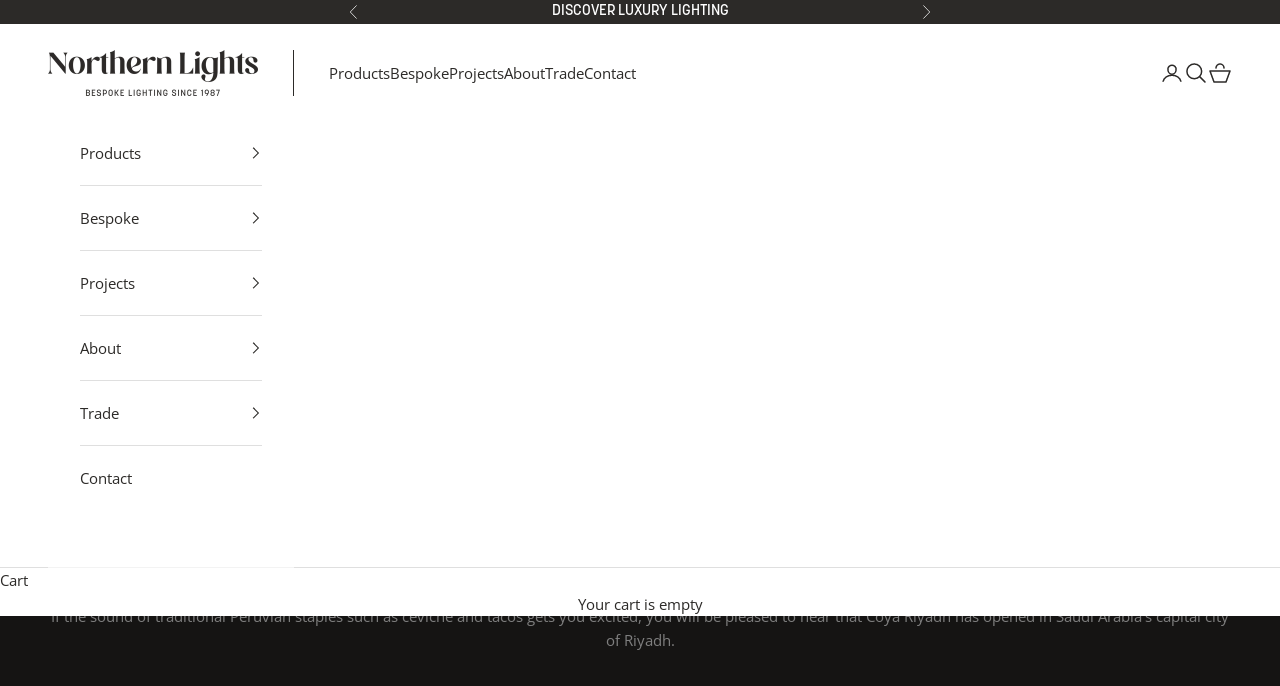

--- FILE ---
content_type: text/html; charset=utf-8
request_url: https://northern-lights.co.uk/pages/coya-riyadh
body_size: 55469
content:
<!doctype html>

<html class="no-js" lang="en" dir="ltr">
  <style>
  iframe#admin-bar-iframe {
    display: none!important;
  }
</style>
  
  <head>
    <meta charset="utf-8">
    <meta name="viewport" content="width=device-width, initial-scale=1.0, height=device-height, minimum-scale=1.0, maximum-scale=5.0">
<!-- Google Tag Manager -->
<script async crossorigin fetchpriority="high" src="/cdn/shopifycloud/importmap-polyfill/es-modules-shim.2.4.0.js"></script>
<script>(function(w,d,s,l,i){w[l]=w[l]||[];w[l].push({'gtm.start':
new Date().getTime(),event:'gtm.js'});var f=d.getElementsByTagName(s)[0],
j=d.createElement(s),dl=l!='dataLayer'?'&l='+l:'';j.async=true;j.src=
'https://www.googletagmanager.com/gtm.js?id='+i+dl;f.parentNode.insertBefore(j,f);
})(window,document,'script','dataLayer','GTM-M6H7JKWZ');</script>
<!-- End Google Tag Manager -->
    <!-- Hotjar Tracking Code for Site 5039688 (name missing) -->
<script>
    (function(h,o,t,j,a,r){
        h.hj=h.hj||function(){(h.hj.q=h.hj.q||[]).push(arguments)};
        h._hjSettings={hjid:5039688,hjsv:6};
        a=o.getElementsByTagName('head')[0];
        r=o.createElement('script');r.async=1;
        r.src=t+h._hjSettings.hjid+j+h._hjSettings.hjsv;
        a.appendChild(r);
    })(window,document,'https://static.hotjar.com/c/hotjar-','.js?sv=');
</script>
    
    <title>COYA Riyadh | Restaurant | Northern Lights</title><meta name="description" content="A permanent restaurant has opened in the Sulaimaniya district and is one of the renowned chain&#39;s most ambitious openings to date."><link rel="canonical" href="https://northern-lights.co.uk/pages/coya-riyadh"><link rel="shortcut icon" href="//northern-lights.co.uk/cdn/shop/files/nl-logo-favicon.png?v=1711469205&width=96">
      <link rel="apple-touch-icon" href="//northern-lights.co.uk/cdn/shop/files/nl-logo-favicon.png?v=1711469205&width=180"><link rel="preconnect" href="https://fonts.shopifycdn.com" crossorigin>

    <link rel="preconnect" href="https://fonts.googleapis.com">
    <link rel="preconnect" href="https://fonts.gstatic.com" crossorigin>
    <link href="https://fonts.googleapis.com/css2?family=DM+Serif+Display:ital@0;1&display=swap" rel="stylesheet">
    <link rel="stylesheet" href="https://use.typekit.net/uzs1ena.css"><link rel="preload" href="//northern-lights.co.uk/cdn/fonts/open_sans/opensans_n4.c32e4d4eca5273f6d4ee95ddf54b5bbb75fc9b61.woff2" as="font" type="font/woff2" crossorigin><meta property="og:type" content="website">
  <meta property="og:title" content="COYA Riyadh | Restaurant | Northern Lights"><meta property="og:image" content="http://northern-lights.co.uk/cdn/shop/files/Social_sharing_image_-_website_1.png?v=1718117882&width=2048">
  <meta property="og:image:secure_url" content="https://northern-lights.co.uk/cdn/shop/files/Social_sharing_image_-_website_1.png?v=1718117882&width=2048">
  <meta property="og:image:width" content="1200">
  <meta property="og:image:height" content="628"><meta property="og:description" content="A permanent restaurant has opened in the Sulaimaniya district and is one of the renowned chain&#39;s most ambitious openings to date."><meta property="og:url" content="https://northern-lights.co.uk/pages/coya-riyadh">
<meta property="og:site_name" content="Northern Lights"><meta name="twitter:card" content="summary"><meta name="twitter:title" content="COYA Riyadh | Restaurant | Northern Lights">
  <meta name="twitter:description" content="A permanent restaurant has opened in the Sulaimaniya district and is one of the renowned chain&#39;s most ambitious openings to date."><meta name="twitter:image" content="https://northern-lights.co.uk/cdn/shop/files/Social_sharing_image_-_website_1.png?crop=center&height=1200&v=1718117882&width=1200">
  <meta name="twitter:image:alt" content="">


  <script type="application/ld+json">
  {
    "@context": "https://schema.org",
    "@type": "BreadcrumbList",
  "itemListElement": [{
      "@type": "ListItem",
      "position": 1,
      "name": "Home",
      "item": "https://northern-lights.co.uk"
    },{
          "@type": "ListItem",
          "position": 2,
          "name": "COYA Riyadh",
          "item": "https://northern-lights.co.uk/pages/coya-riyadh"
        }]
  }
  </script>

<style>/* Typography (body) */
  @font-face {
  font-family: "Open Sans";
  font-weight: 400;
  font-style: normal;
  font-display: fallback;
  src: url("//northern-lights.co.uk/cdn/fonts/open_sans/opensans_n4.c32e4d4eca5273f6d4ee95ddf54b5bbb75fc9b61.woff2") format("woff2"),
       url("//northern-lights.co.uk/cdn/fonts/open_sans/opensans_n4.5f3406f8d94162b37bfa232b486ac93ee892406d.woff") format("woff");
}

@font-face {
  font-family: "Open Sans";
  font-weight: 400;
  font-style: italic;
  font-display: fallback;
  src: url("//northern-lights.co.uk/cdn/fonts/open_sans/opensans_i4.6f1d45f7a46916cc95c694aab32ecbf7509cbf33.woff2") format("woff2"),
       url("//northern-lights.co.uk/cdn/fonts/open_sans/opensans_i4.4efaa52d5a57aa9a57c1556cc2b7465d18839daa.woff") format("woff");
}

@font-face {
  font-family: "Open Sans";
  font-weight: 700;
  font-style: normal;
  font-display: fallback;
  src: url("//northern-lights.co.uk/cdn/fonts/open_sans/opensans_n7.a9393be1574ea8606c68f4441806b2711d0d13e4.woff2") format("woff2"),
       url("//northern-lights.co.uk/cdn/fonts/open_sans/opensans_n7.7b8af34a6ebf52beb1a4c1d8c73ad6910ec2e553.woff") format("woff");
}

@font-face {
  font-family: "Open Sans";
  font-weight: 700;
  font-style: italic;
  font-display: fallback;
  src: url("//northern-lights.co.uk/cdn/fonts/open_sans/opensans_i7.916ced2e2ce15f7fcd95d196601a15e7b89ee9a4.woff2") format("woff2"),
       url("//northern-lights.co.uk/cdn/fonts/open_sans/opensans_i7.99a9cff8c86ea65461de497ade3d515a98f8b32a.woff") format("woff");
}

:root {
    /* Container */
    --container-max-width: 100%;
    --container-xxs-max-width: 27.5rem; /* 440px */
    --container-xs-max-width: 42.5rem; /* 680px */
    --container-sm-max-width: 61.25rem; /* 980px */
    --container-md-max-width: 71.875rem; /* 1150px */
    --container-lg-max-width: 78.75rem; /* 1260px */
    --container-xl-max-width: 85rem; /* 1360px */
    --container-gutter: 1.25rem;

    --section-vertical-spacing: 3rem;
    --section-vertical-spacing-tight:2.5rem;

    --section-stack-gap:2.5rem;
    --section-stack-gap-tight:2.25rem;

    /* Form settings */
    --form-gap: 1.25rem; /* Gap between fieldset and submit button */
    --fieldset-gap: 1rem; /* Gap between each form input within a fieldset */
    --form-control-gap: 0.625rem; /* Gap between input and label (ignored for floating label) */
    --checkbox-control-gap: 0.75rem; /* Horizontal gap between checkbox and its associated label */
    --input-padding-block: 0.65rem; /* Vertical padding for input, textarea and native select */
    --input-padding-inline: 0.8rem; /* Horizontal padding for input, textarea and native select */
    --checkbox-size: 0.875rem; /* Size (width and height) for checkbox */

    /* Other sizes */
    --sticky-area-height: calc(var(--announcement-bar-is-sticky, 0) * var(--announcement-bar-height, 0px) + var(--header-is-sticky, 0) * var(--header-is-visible, 1) * var(--header-height, 0px));

    /* RTL support */
    --transform-logical-flip: 1;
    --transform-origin-start: left;
    --transform-origin-end: right;

    /**
     * ---------------------------------------------------------------------
     * TYPOGRAPHY
     * ---------------------------------------------------------------------
     */

    /* Font properties */
    --heading-font-family: "DM Serif Display", serif;
    --heading-font-weight: 400;
    --heading-font-style: normal;
    --heading-text-transform: normal;
    --heading-letter-spacing: 0.0em;
    --heading-secondary-font-family: "Korolev", sans-serif;
    --heading-secondary-font-weight: 500;
    --heading-secondary-font-style: normal;
    --heading-secondary-text-transform: uppercase;
    --heading-secondary-letter-spacing: 0.0em;
    --text-font-family: "Open Sans", sans-serif;
    --text-font-weight: 400;
    --text-font-style: normal;
    --text-letter-spacing: 0.0em;
    --button-font: var(--heading-font-style) var(--heading-font-weight) var(--text-lg) / 1.65 var(--heading-font-family);
    --button-text-transform: normal;
    --button-letter-spacing: 0.0em;

    /* Font sizes */--text-heading-size-factor: 1.5;
    --text-h1: max(0.6875rem, clamp(1.375rem, 1.146341463414634rem + 0.975609756097561vw, 2rem) * var(--text-heading-size-factor));
    --text-h2: max(0.6875rem, clamp(1.25rem, 1.0670731707317074rem + 0.7804878048780488vw, 1.75rem) * var(--text-heading-size-factor));
    --text-h3: max(0.6875rem, clamp(1.125rem, 1.0335365853658536rem + 0.3902439024390244vw, 1.375rem) * var(--text-heading-size-factor));
    --text-h4: max(0.6875rem, clamp(1rem, 0.9542682926829268rem + 0.1951219512195122vw, 1.125rem) * var(--text-heading-size-factor));
    --text-h5: calc(0.875rem * var(--text-heading-size-factor));
    --text-h6: calc(0.75rem * var(--text-heading-size-factor));

    --text-xs: 0.8125rem;
    --text-sm: 0.875rem;
    --text-base: 0.9375rem;
    --text-lg: 1.0625rem;
    --text-xl: 1.1875rem;

    /* Rounded variables (used for border radius) */
    --rounded-full: 9999px;
    --button-border-radius: 0.0rem;
    --input-border-radius: 0.0rem;

    /* Box shadow */
    --shadow-sm: 0 2px 8px rgb(0 0 0 / 0.05);
    --shadow: 0 5px 15px rgb(0 0 0 / 0.05);
    --shadow-md: 0 5px 30px rgb(0 0 0 / 0.05);
    --shadow-block: px px px rgb(var(--text-primary) / 0.0);

    /**
     * ---------------------------------------------------------------------
     * OTHER
     * ---------------------------------------------------------------------
     */

    --checkmark-svg-url: url(//northern-lights.co.uk/cdn/shop/t/3/assets/checkmark.svg?v=77552481021870063511709203469);
    --cursor-zoom-in-svg-url: url(//northern-lights.co.uk/cdn/shop/t/3/assets/cursor-zoom-in.svg?v=130957063807957572661717770624);
  }

  [dir="rtl"]:root {
    /* RTL support */
    --transform-logical-flip: -1;
    --transform-origin-start: right;
    --transform-origin-end: left;
  }

  @media screen and (min-width: 700px) {
    :root {
      /* Typography (font size) */
      --text-xs: 0.8125rem;
      --text-sm: 0.875rem;
      --text-base: 0.9375rem;
      --text-lg: 1.0625rem;
      --text-xl: 1.3125rem;

      /* Spacing settings */
      --container-gutter: 2rem;
    }
  }

  @media screen and (min-width: 1000px) {
    :root {
      /* Spacing settings */
      --container-gutter: 3rem;

      --section-vertical-spacing: 5rem;
      --section-vertical-spacing-tight: 4rem;

      --section-stack-gap:4rem;
      --section-stack-gap-tight:4rem;
    }
  }:root {/* Overlay used for modal */
    --page-overlay: 0 0 0 / 0.4;

    /* We use the first scheme background as default */
    --page-background: ;

    /* Product colors */
    --on-sale-text: 28 28 28;
    --on-sale-badge-background: 28 28 28;
    --on-sale-badge-text: 255 255 255;
    --sold-out-badge-background: 239 239 239;
    --sold-out-badge-text: 0 0 0 / 0.65;
    --custom-badge-background: 28 28 28;
    --custom-badge-text: 255 255 255;
    --star-color: 28 28 28;

    /* Status colors */
    --success-background: 212 227 203;
    --success-text: 48 122 7;
    --warning-background: 253 241 224;
    --warning-text: 237 138 0;
    --error-background: 243 204 204;
    --error-text: 203 43 43;
  }.color-scheme--scheme-1 {
      /* Color settings */--accent: 44 42 40;
      --text-color: 44 42 40;
      --background: 255 255 255 / 1.0;
      --background-without-opacity: 255 255 255;
      --background-gradient: ;--border-color: 223 223 223;/* Button colors */
      --button-background: 44 42 40;
      --button-text-color: 255 255 255;

      /* Circled buttons */
      --circle-button-background: 44 42 40;
      --circle-button-text-color: 255 255 255;
    }.shopify-section:has(.section-spacing.color-scheme--bg-54922f2e920ba8346f6dc0fba343d673) + .shopify-section:has(.section-spacing.color-scheme--bg-54922f2e920ba8346f6dc0fba343d673:not(.bordered-section)) .section-spacing {
      padding-block-start: 0;
    }.color-scheme--scheme-2 {
      /* Color settings */--accent: 219 171 115;
      --text-color: 255 255 255;
      --background: 44 42 40 / 1.0;
      --background-without-opacity: 44 42 40;
      --background-gradient: ;--border-color: 76 74 72;/* Button colors */
      --button-background: 219 171 115;
      --button-text-color: 44 42 40;

      /* Circled buttons */
      --circle-button-background: 219 171 115;
      --circle-button-text-color: 44 42 40;
    }.shopify-section:has(.section-spacing.color-scheme--bg-207fab7a13a3e53b4b46b8b867a65874) + .shopify-section:has(.section-spacing.color-scheme--bg-207fab7a13a3e53b4b46b8b867a65874:not(.bordered-section)) .section-spacing {
      padding-block-start: 0;
    }.color-scheme--scheme-3 {
      /* Color settings */--accent: 44 42 40;
      --text-color: 44 42 40;
      --background: 245 230 213 / 1.0;
      --background-without-opacity: 245 230 213;
      --background-gradient: ;--border-color: 215 202 187;/* Button colors */
      --button-background: 44 42 40;
      --button-text-color: 255 255 255;

      /* Circled buttons */
      --circle-button-background: 44 42 40;
      --circle-button-text-color: 255 255 255;
    }.shopify-section:has(.section-spacing.color-scheme--bg-b846e0b53f62fe211650ec1cfad1f826) + .shopify-section:has(.section-spacing.color-scheme--bg-b846e0b53f62fe211650ec1cfad1f826:not(.bordered-section)) .section-spacing {
      padding-block-start: 0;
    }.color-scheme--scheme-4 {
      /* Color settings */--accent: 219 171 115;
      --text-color: 219 171 115;
      --background: 44 42 40 / 1.0;
      --background-without-opacity: 44 42 40;
      --background-gradient: ;--border-color: 70 61 51;/* Button colors */
      --button-background: 219 171 115;
      --button-text-color: 44 42 40;

      /* Circled buttons */
      --circle-button-background: 219 171 115;
      --circle-button-text-color: 44 42 40;
    }.shopify-section:has(.section-spacing.color-scheme--bg-207fab7a13a3e53b4b46b8b867a65874) + .shopify-section:has(.section-spacing.color-scheme--bg-207fab7a13a3e53b4b46b8b867a65874:not(.bordered-section)) .section-spacing {
      padding-block-start: 0;
    }.color-scheme--scheme-e6f627d0-dc7e-4e52-966a-5975702b197e {
      /* Color settings */--accent: 28 28 28;
      --text-color: 28 28 28;
      --background: 239 239 239 / 1.0;
      --background-without-opacity: 239 239 239;
      --background-gradient: ;--border-color: 207 207 207;/* Button colors */
      --button-background: 28 28 28;
      --button-text-color: 255 255 255;

      /* Circled buttons */
      --circle-button-background: 255 255 255;
      --circle-button-text-color: 28 28 28;
    }.shopify-section:has(.section-spacing.color-scheme--bg-609ecfcfee2f667ac6c12366fc6ece56) + .shopify-section:has(.section-spacing.color-scheme--bg-609ecfcfee2f667ac6c12366fc6ece56:not(.bordered-section)) .section-spacing {
      padding-block-start: 0;
    }.color-scheme--scheme-66cb83d5-fae7-4e12-b84c-5b0c24365bef {
      /* Color settings */--accent: 255 255 255;
      --text-color: 255 255 255;
      --background: 44 42 40 / 1.0;
      --background-without-opacity: 44 42 40;
      --background-gradient: linear-gradient(180deg, rgba(44, 42, 40, 0.15), rgba(44, 42, 40, 0.15) 100%);--border-color: 255 255 255 / 0.15;/* Button colors */
      --button-background: 255 255 255;
      --button-text-color: 44 42 40;

      /* Circled buttons */
      --circle-button-background: 255 255 255;
      --circle-button-text-color: 44 42 40;
    }.shopify-section:has(.section-spacing.color-scheme--bg-32309e6fc19b5cb8d650f325bfd28ae6) + .shopify-section:has(.section-spacing.color-scheme--bg-32309e6fc19b5cb8d650f325bfd28ae6:not(.bordered-section)) .section-spacing {
      padding-block-start: 0;
    }.color-scheme--dialog {
      /* Color settings */--accent: 219 171 115;
      --text-color: 255 255 255;
      --background: 44 42 40 / 1.0;
      --background-without-opacity: 44 42 40;
      --background-gradient: ;--border-color: 76 74 72;/* Button colors */
      --button-background: 219 171 115;
      --button-text-color: 44 42 40;

      /* Circled buttons */
      --circle-button-background: 219 171 115;
      --circle-button-text-color: 44 42 40;
    }:root {
    /* Set the brand styling */
    --b2b-brand-color: #DBAB73; /* Main brand colour*/
    --b2b-text-color: #2C2A28;
    --b2b-brand-color-hover: var(--b2b-brand-color); /* Main brand colour hover */
    --b2b-brand-font: var(--text-font-family); /* Main brand font */
    --b2b-brand-font-heading: var(--heading-font-family); /* Main brand heading font */
  
    /* Update colours */
    --spark-default-body-color: var(--b2b-text-color); /* Main body colour*/
    --spark-primary-color: var(--b2b-text-color); /* Main title colour*/
    --spark-secondary-color: var(--b2b-brand-color); /* Main highlight colour*/
    --spark-link-color: var(--b2b-text-color); /* Link colour*/
  
    /* Typefaces */
    --spark-font-default: var(--b2b-brand-font); /* Body typeface*/
    --spark-font-highlight: var(--heading-secondary-font-family); /* Highlight typeface*/
    --spark-font-weight-default: 400; /* Default font weight*/
    --spark-font-weight-medium: 500; /* Medium font weight*/
    --spark-font-weight-heavy: 600; /* Bold font weight*/
  
    /* General */
    --spark-border-radius-default: 0; /* Default border radius*/
    --spark-drawer-max-width: 700px; /* Width of overlay*/
    --spark-drawer-max-width-wide: 1000px; /* Width of overlay in maximised view*/
  
    /* Font sizes */
    --spark-font-default-size: var(--text-base); /* Default font size*/
    --spark-font-default-size-small: var(--text-sm); /* Default font size - small screens*/
    --spark-header-font: var(--b2b-brand-font-heading); /* Header typeface*/
    --spark-header-font-weight: 400; /* Header font weight*/
    --spark-h1-fontsize: max(0.6875rem, clamp(1.375rem, 1.146341463414634rem + 0.975609756097561vw, 2rem) * var(--text-heading-size-factor));
    --spark-h2-fontsize: max(0.6875rem, clamp(1.25rem, 1.0670731707317074rem + 0.7804878048780488vw, 1.75rem) * var(--text-heading-size-factor));
    --spark-h3-fontsize: max(0.6875rem, clamp(1.125rem, 1.0335365853658536rem + 0.3902439024390244vw, 1.375rem) * var(--text-heading-size-factor));
    --spark-h4-fontsize: max(0.6875rem, clamp(1rem, 0.9542682926829268rem + 0.1951219512195122vw, 1.125rem) * var(--text-heading-size-factor));
    --spark-h5-fontsize: calc(0.875rem * var(--text-heading-size-factor));
    --spark-h6-fontsize: calc(0.75rem * var(--text-heading-size-factor));
  
    --spark-pricing-fontsize: 24px; /* Font size of pricing*/
    --spark-pricing-font-weight: 400; /* Font weight of pricing*/
    --spark-pricing-fontsize-small: 20px; /* Font size of pricing on mobile*/
  
    --spark-product-code-fontsize: 16px; /* Font size of product code*/
    --spark-product-code-font-weight: 500; /* Font weight of product code*/
    --spark-product-code-fontsize-small: 14px; /* Font size of product code on mobile*/
    --spark-product-stockstatus-align: flex-start; /* Aligment of stock status for single variants*/
  
    /* Buttons */
    --spark-button-font-family: var(--b2b-brand-font-heading); /* Button typeface*/
    --spark-button-color: var(--b2b-brand-color); /* Default button colour*/
    --spark-button-color-highlight: var(--b2b-brand-color-hover); /* Default button colour hover*/
    --spark-button-large-color: var(--b2b-brand-color); /* Large button colour*/
    --spark-button-large-color-highlight: var(--b2b-brand-color-hover); /* Large button colour hover*/
    --spark-border-radius-button: 0; /* Button border radius*/
    --spark-button-border: 1px solid var(--b2b-brand-color); /* Button border */
    --spark-button-font-weight: 400; /* Button font weight*/
    --spark-button-text-transform: none; /* Button text transform*/
    --spark-button-text-letter-spacing: 0; /* Button letter spacing*/
    --spark-button-padding: 9px 25px; /* Button padding*/
    --spark-button-small-font-size: 17px; /* Small button font size*/
    --spark-button-raised-color: #000;
    --spark-button-disabled-background: #DFDFDF;
    --spark-pdp-button-add-width: 100%;
  
    /* Tables */
    --spark-table-border-color: #CCCCCC; /* Table border colour*/
    --spark-table-header-background-color: #F1F1F1; /* Table header background*/
    --spark-table-header-text-color: #222222; /* Table header font colour*/
    --spark-table-header-font-weight: 500; /* Table header font weight*/
    /* Hide image in table */
    --spark-pdp-image: none;
  
    /* Product Card */
    --spark-product-card-button-radius: 0; /* Button radius*/
    --spark-product-card-button-padding: 0.75em 1em; /* Button padding*/
    --spark-product-card-pricing-font-size: 15px; /* Pricng font size*/
    --spark-product-card-pricing-font-size-small: 14px; /* Pricng font size on mobile*/
    --spark-product-card-select-min-height: 0; /* Set a min-height for select menu*/
  }
</style>
<script>
  document.documentElement.classList.replace('no-js', 'js');

  // This allows to expose several variables to the global scope, to be used in scripts
  window.themeVariables = {
    settings: {
      showPageTransition: true,
      pageType: "page",
      moneyFormat: "£{{amount}}",
      moneyWithCurrencyFormat: "£{{amount}} GBP",
      currencyCodeEnabled: false,
      cartType: "drawer",
      staggerMenuApparition: true
    },

    strings: {
      addToCartButton: "Add to cart",
      soldOutButton: "Sold out",
      preOrderButton: "Pre-order",
      unavailableButton: "Unavailable",
      addedToCart: "Added to your cart!",
      closeGallery: "Close gallery",
      zoomGallery: "Zoom picture",
      errorGallery: "Image cannot be loaded",
      soldOutBadge: "Sold out",
      discountBadge: "Save @@",
      sku: "SKU:",
      shippingEstimatorNoResults: "Sorry, we do not ship to your address.",
      shippingEstimatorOneResult: "There is one shipping rate for your address:",
      shippingEstimatorMultipleResults: "There are several shipping rates for your address:",
      shippingEstimatorError: "One or more error occurred while retrieving shipping rates:",
      next: "Next",
      previous: "Previous"
    },

    mediaQueries: {
      'sm': 'screen and (min-width: 700px)',
      'md': 'screen and (min-width: 1000px)',
      'lg': 'screen and (min-width: 1150px)',
      'xl': 'screen and (min-width: 1400px)',
      '2xl': 'screen and (min-width: 1600px)',
      'sm-max': 'screen and (max-width: 699px)',
      'md-max': 'screen and (max-width: 999px)',
      'lg-max': 'screen and (max-width: 1149px)',
      'xl-max': 'screen and (max-width: 1399px)',
      '2xl-max': 'screen and (max-width: 1599px)',
      'motion-safe': '(prefers-reduced-motion: no-preference)',
      'motion-reduce': '(prefers-reduced-motion: reduce)',
      'supports-hover': 'screen and (pointer: fine)',
      'supports-touch': 'screen and (hover: none)'
    }
  };window.addEventListener('pageshow', async (event) => {
      const isReloaded = (window.performance.navigation && window.performance.navigation.type === 1) || window.performance.getEntriesByType('navigation').map((nav) => nav.type).includes('reload');

      if (window.matchMedia('(prefers-reduced-motion: no-preference)').matches && !event.persisted && !isReloaded && document.referrer.includes(location.host)) {
        await document.body.animate({opacity: [0, 1]}, {duration: 200}).finished;
      }

      document.body.style.setProperty('opacity', '1');
    });</script><script>
      if (!(HTMLScriptElement.supports && HTMLScriptElement.supports('importmap'))) {
        const importMapPolyfill = document.createElement('script');
        importMapPolyfill.async = true;
        importMapPolyfill.src = "//northern-lights.co.uk/cdn/shop/t/3/assets/es-module-shims.min.js?v=46445230004644522171709203451";

        document.head.appendChild(importMapPolyfill);
      }
    </script>

    <script type="importmap">{
        "imports": {
          "vendor": "//northern-lights.co.uk/cdn/shop/t/3/assets/vendor.min.js?v=180270185114800816751709203451",
          "theme": "//northern-lights.co.uk/cdn/shop/t/3/assets/theme.js?v=40758143830039515591720185480",
          "photoswipe": "//northern-lights.co.uk/cdn/shop/t/3/assets/photoswipe.min.js?v=20290624223189769891709203451"
        }
      }
    </script>

    <script type="module" src="//northern-lights.co.uk/cdn/shop/t/3/assets/vendor.min.js?v=180270185114800816751709203451"></script>
    <script type="module" src="//northern-lights.co.uk/cdn/shop/t/3/assets/theme.js?v=40758143830039515591720185480"></script><script>window.performance && window.performance.mark && window.performance.mark('shopify.content_for_header.start');</script><meta name="google-site-verification" content="ebIS1j6lrRd8mdKOljjUM2rYBh2I_dk2h_pbogY1rOk">
<meta name="facebook-domain-verification" content="hha8xxxwy3ypg1451qwrtce3d74h14">
<meta id="shopify-digital-wallet" name="shopify-digital-wallet" content="/85797273897/digital_wallets/dialog">
<meta name="shopify-checkout-api-token" content="2f4973880d7dde776be33c47daf53e15">
<script async="async" src="/checkouts/internal/preloads.js?locale=en-GB"></script>
<link rel="preconnect" href="https://shop.app" crossorigin="anonymous">
<script async="async" src="https://shop.app/checkouts/internal/preloads.js?locale=en-GB&shop_id=85797273897" crossorigin="anonymous"></script>
<script id="apple-pay-shop-capabilities" type="application/json">{"shopId":85797273897,"countryCode":"GB","currencyCode":"GBP","merchantCapabilities":["supports3DS"],"merchantId":"gid:\/\/shopify\/Shop\/85797273897","merchantName":"Northern Lights","requiredBillingContactFields":["postalAddress","email","phone"],"requiredShippingContactFields":["postalAddress","email","phone"],"shippingType":"shipping","supportedNetworks":["visa","maestro","masterCard","amex","discover","elo"],"total":{"type":"pending","label":"Northern Lights","amount":"1.00"},"shopifyPaymentsEnabled":true,"supportsSubscriptions":true}</script>
<script id="shopify-features" type="application/json">{"accessToken":"2f4973880d7dde776be33c47daf53e15","betas":["rich-media-storefront-analytics"],"domain":"northern-lights.co.uk","predictiveSearch":true,"shopId":85797273897,"locale":"en"}</script>
<script>var Shopify = Shopify || {};
Shopify.shop = "northern-lights-bespoke-lighting.myshopify.com";
Shopify.locale = "en";
Shopify.currency = {"active":"GBP","rate":"1.0"};
Shopify.country = "GB";
Shopify.theme = {"name":"Northern Lights (Prestige theme) - Live","id":165458018601,"schema_name":"Prestige","schema_version":"9.2.1","theme_store_id":855,"role":"main"};
Shopify.theme.handle = "null";
Shopify.theme.style = {"id":null,"handle":null};
Shopify.cdnHost = "northern-lights.co.uk/cdn";
Shopify.routes = Shopify.routes || {};
Shopify.routes.root = "/";</script>
<script type="module">!function(o){(o.Shopify=o.Shopify||{}).modules=!0}(window);</script>
<script>!function(o){function n(){var o=[];function n(){o.push(Array.prototype.slice.apply(arguments))}return n.q=o,n}var t=o.Shopify=o.Shopify||{};t.loadFeatures=n(),t.autoloadFeatures=n()}(window);</script>
<script>
  window.ShopifyPay = window.ShopifyPay || {};
  window.ShopifyPay.apiHost = "shop.app\/pay";
  window.ShopifyPay.redirectState = null;
</script>
<script id="shop-js-analytics" type="application/json">{"pageType":"page"}</script>
<script defer="defer" async type="module" src="//northern-lights.co.uk/cdn/shopifycloud/shop-js/modules/v2/client.init-shop-cart-sync_BdyHc3Nr.en.esm.js"></script>
<script defer="defer" async type="module" src="//northern-lights.co.uk/cdn/shopifycloud/shop-js/modules/v2/chunk.common_Daul8nwZ.esm.js"></script>
<script type="module">
  await import("//northern-lights.co.uk/cdn/shopifycloud/shop-js/modules/v2/client.init-shop-cart-sync_BdyHc3Nr.en.esm.js");
await import("//northern-lights.co.uk/cdn/shopifycloud/shop-js/modules/v2/chunk.common_Daul8nwZ.esm.js");

  window.Shopify.SignInWithShop?.initShopCartSync?.({"fedCMEnabled":true,"windoidEnabled":true});

</script>
<script>
  window.Shopify = window.Shopify || {};
  if (!window.Shopify.featureAssets) window.Shopify.featureAssets = {};
  window.Shopify.featureAssets['shop-js'] = {"shop-cart-sync":["modules/v2/client.shop-cart-sync_QYOiDySF.en.esm.js","modules/v2/chunk.common_Daul8nwZ.esm.js"],"init-fed-cm":["modules/v2/client.init-fed-cm_DchLp9rc.en.esm.js","modules/v2/chunk.common_Daul8nwZ.esm.js"],"shop-button":["modules/v2/client.shop-button_OV7bAJc5.en.esm.js","modules/v2/chunk.common_Daul8nwZ.esm.js"],"init-windoid":["modules/v2/client.init-windoid_DwxFKQ8e.en.esm.js","modules/v2/chunk.common_Daul8nwZ.esm.js"],"shop-cash-offers":["modules/v2/client.shop-cash-offers_DWtL6Bq3.en.esm.js","modules/v2/chunk.common_Daul8nwZ.esm.js","modules/v2/chunk.modal_CQq8HTM6.esm.js"],"shop-toast-manager":["modules/v2/client.shop-toast-manager_CX9r1SjA.en.esm.js","modules/v2/chunk.common_Daul8nwZ.esm.js"],"init-shop-email-lookup-coordinator":["modules/v2/client.init-shop-email-lookup-coordinator_UhKnw74l.en.esm.js","modules/v2/chunk.common_Daul8nwZ.esm.js"],"pay-button":["modules/v2/client.pay-button_DzxNnLDY.en.esm.js","modules/v2/chunk.common_Daul8nwZ.esm.js"],"avatar":["modules/v2/client.avatar_BTnouDA3.en.esm.js"],"init-shop-cart-sync":["modules/v2/client.init-shop-cart-sync_BdyHc3Nr.en.esm.js","modules/v2/chunk.common_Daul8nwZ.esm.js"],"shop-login-button":["modules/v2/client.shop-login-button_D8B466_1.en.esm.js","modules/v2/chunk.common_Daul8nwZ.esm.js","modules/v2/chunk.modal_CQq8HTM6.esm.js"],"init-customer-accounts-sign-up":["modules/v2/client.init-customer-accounts-sign-up_C8fpPm4i.en.esm.js","modules/v2/client.shop-login-button_D8B466_1.en.esm.js","modules/v2/chunk.common_Daul8nwZ.esm.js","modules/v2/chunk.modal_CQq8HTM6.esm.js"],"init-shop-for-new-customer-accounts":["modules/v2/client.init-shop-for-new-customer-accounts_CVTO0Ztu.en.esm.js","modules/v2/client.shop-login-button_D8B466_1.en.esm.js","modules/v2/chunk.common_Daul8nwZ.esm.js","modules/v2/chunk.modal_CQq8HTM6.esm.js"],"init-customer-accounts":["modules/v2/client.init-customer-accounts_dRgKMfrE.en.esm.js","modules/v2/client.shop-login-button_D8B466_1.en.esm.js","modules/v2/chunk.common_Daul8nwZ.esm.js","modules/v2/chunk.modal_CQq8HTM6.esm.js"],"shop-follow-button":["modules/v2/client.shop-follow-button_CkZpjEct.en.esm.js","modules/v2/chunk.common_Daul8nwZ.esm.js","modules/v2/chunk.modal_CQq8HTM6.esm.js"],"lead-capture":["modules/v2/client.lead-capture_BntHBhfp.en.esm.js","modules/v2/chunk.common_Daul8nwZ.esm.js","modules/v2/chunk.modal_CQq8HTM6.esm.js"],"checkout-modal":["modules/v2/client.checkout-modal_CfxcYbTm.en.esm.js","modules/v2/chunk.common_Daul8nwZ.esm.js","modules/v2/chunk.modal_CQq8HTM6.esm.js"],"shop-login":["modules/v2/client.shop-login_Da4GZ2H6.en.esm.js","modules/v2/chunk.common_Daul8nwZ.esm.js","modules/v2/chunk.modal_CQq8HTM6.esm.js"],"payment-terms":["modules/v2/client.payment-terms_MV4M3zvL.en.esm.js","modules/v2/chunk.common_Daul8nwZ.esm.js","modules/v2/chunk.modal_CQq8HTM6.esm.js"]};
</script>
<script>(function() {
  var isLoaded = false;
  function asyncLoad() {
    if (isLoaded) return;
    isLoaded = true;
    var urls = ["https:\/\/ecommplugins-scripts.trustpilot.com\/v2.1\/js\/header.min.js?settings=eyJrZXkiOiJpQ05TbTdsd1VPMWx0SEtkIiwicyI6InNrdSJ9\u0026shop=northern-lights-bespoke-lighting.myshopify.com","https:\/\/ecommplugins-scripts.trustpilot.com\/v2.1\/js\/success.min.js?settings=eyJrZXkiOiJpQ05TbTdsd1VPMWx0SEtkIiwicyI6InNrdSIsInQiOlsib3JkZXJzL2Z1bGZpbGxlZCJdLCJ2IjoiIiwiYSI6IiJ9\u0026shop=northern-lights-bespoke-lighting.myshopify.com","https:\/\/ecommplugins-trustboxsettings.trustpilot.com\/northern-lights-bespoke-lighting.myshopify.com.js?settings=1740742476540\u0026shop=northern-lights-bespoke-lighting.myshopify.com","https:\/\/widget.trustpilot.com\/bootstrap\/v5\/tp.widget.sync.bootstrap.min.js?shop=northern-lights-bespoke-lighting.myshopify.com"];
    for (var i = 0; i < urls.length; i++) {
      var s = document.createElement('script');
      s.type = 'text/javascript';
      s.async = true;
      s.src = urls[i];
      var x = document.getElementsByTagName('script')[0];
      x.parentNode.insertBefore(s, x);
    }
  };
  if(window.attachEvent) {
    window.attachEvent('onload', asyncLoad);
  } else {
    window.addEventListener('load', asyncLoad, false);
  }
})();</script>
<script id="__st">var __st={"a":85797273897,"offset":0,"reqid":"7f8fb514-b01f-4677-b839-b46980a307f5-1768948350","pageurl":"northern-lights.co.uk\/pages\/coya-riyadh","s":"pages-136233386281","u":"76f7c48b2794","p":"page","rtyp":"page","rid":136233386281};</script>
<script>window.ShopifyPaypalV4VisibilityTracking = true;</script>
<script id="captcha-bootstrap">!function(){'use strict';const t='contact',e='account',n='new_comment',o=[[t,t],['blogs',n],['comments',n],[t,'customer']],c=[[e,'customer_login'],[e,'guest_login'],[e,'recover_customer_password'],[e,'create_customer']],r=t=>t.map((([t,e])=>`form[action*='/${t}']:not([data-nocaptcha='true']) input[name='form_type'][value='${e}']`)).join(','),a=t=>()=>t?[...document.querySelectorAll(t)].map((t=>t.form)):[];function s(){const t=[...o],e=r(t);return a(e)}const i='password',u='form_key',d=['recaptcha-v3-token','g-recaptcha-response','h-captcha-response',i],f=()=>{try{return window.sessionStorage}catch{return}},m='__shopify_v',_=t=>t.elements[u];function p(t,e,n=!1){try{const o=window.sessionStorage,c=JSON.parse(o.getItem(e)),{data:r}=function(t){const{data:e,action:n}=t;return t[m]||n?{data:e,action:n}:{data:t,action:n}}(c);for(const[e,n]of Object.entries(r))t.elements[e]&&(t.elements[e].value=n);n&&o.removeItem(e)}catch(o){console.error('form repopulation failed',{error:o})}}const l='form_type',E='cptcha';function T(t){t.dataset[E]=!0}const w=window,h=w.document,L='Shopify',v='ce_forms',y='captcha';let A=!1;((t,e)=>{const n=(g='f06e6c50-85a8-45c8-87d0-21a2b65856fe',I='https://cdn.shopify.com/shopifycloud/storefront-forms-hcaptcha/ce_storefront_forms_captcha_hcaptcha.v1.5.2.iife.js',D={infoText:'Protected by hCaptcha',privacyText:'Privacy',termsText:'Terms'},(t,e,n)=>{const o=w[L][v],c=o.bindForm;if(c)return c(t,g,e,D).then(n);var r;o.q.push([[t,g,e,D],n]),r=I,A||(h.body.append(Object.assign(h.createElement('script'),{id:'captcha-provider',async:!0,src:r})),A=!0)});var g,I,D;w[L]=w[L]||{},w[L][v]=w[L][v]||{},w[L][v].q=[],w[L][y]=w[L][y]||{},w[L][y].protect=function(t,e){n(t,void 0,e),T(t)},Object.freeze(w[L][y]),function(t,e,n,w,h,L){const[v,y,A,g]=function(t,e,n){const i=e?o:[],u=t?c:[],d=[...i,...u],f=r(d),m=r(i),_=r(d.filter((([t,e])=>n.includes(e))));return[a(f),a(m),a(_),s()]}(w,h,L),I=t=>{const e=t.target;return e instanceof HTMLFormElement?e:e&&e.form},D=t=>v().includes(t);t.addEventListener('submit',(t=>{const e=I(t);if(!e)return;const n=D(e)&&!e.dataset.hcaptchaBound&&!e.dataset.recaptchaBound,o=_(e),c=g().includes(e)&&(!o||!o.value);(n||c)&&t.preventDefault(),c&&!n&&(function(t){try{if(!f())return;!function(t){const e=f();if(!e)return;const n=_(t);if(!n)return;const o=n.value;o&&e.removeItem(o)}(t);const e=Array.from(Array(32),(()=>Math.random().toString(36)[2])).join('');!function(t,e){_(t)||t.append(Object.assign(document.createElement('input'),{type:'hidden',name:u})),t.elements[u].value=e}(t,e),function(t,e){const n=f();if(!n)return;const o=[...t.querySelectorAll(`input[type='${i}']`)].map((({name:t})=>t)),c=[...d,...o],r={};for(const[a,s]of new FormData(t).entries())c.includes(a)||(r[a]=s);n.setItem(e,JSON.stringify({[m]:1,action:t.action,data:r}))}(t,e)}catch(e){console.error('failed to persist form',e)}}(e),e.submit())}));const S=(t,e)=>{t&&!t.dataset[E]&&(n(t,e.some((e=>e===t))),T(t))};for(const o of['focusin','change'])t.addEventListener(o,(t=>{const e=I(t);D(e)&&S(e,y())}));const B=e.get('form_key'),M=e.get(l),P=B&&M;t.addEventListener('DOMContentLoaded',(()=>{const t=y();if(P)for(const e of t)e.elements[l].value===M&&p(e,B);[...new Set([...A(),...v().filter((t=>'true'===t.dataset.shopifyCaptcha))])].forEach((e=>S(e,t)))}))}(h,new URLSearchParams(w.location.search),n,t,e,['guest_login'])})(!0,!0)}();</script>
<script integrity="sha256-4kQ18oKyAcykRKYeNunJcIwy7WH5gtpwJnB7kiuLZ1E=" data-source-attribution="shopify.loadfeatures" defer="defer" src="//northern-lights.co.uk/cdn/shopifycloud/storefront/assets/storefront/load_feature-a0a9edcb.js" crossorigin="anonymous"></script>
<script crossorigin="anonymous" defer="defer" src="//northern-lights.co.uk/cdn/shopifycloud/storefront/assets/shopify_pay/storefront-65b4c6d7.js?v=20250812"></script>
<script data-source-attribution="shopify.dynamic_checkout.dynamic.init">var Shopify=Shopify||{};Shopify.PaymentButton=Shopify.PaymentButton||{isStorefrontPortableWallets:!0,init:function(){window.Shopify.PaymentButton.init=function(){};var t=document.createElement("script");t.src="https://northern-lights.co.uk/cdn/shopifycloud/portable-wallets/latest/portable-wallets.en.js",t.type="module",document.head.appendChild(t)}};
</script>
<script data-source-attribution="shopify.dynamic_checkout.buyer_consent">
  function portableWalletsHideBuyerConsent(e){var t=document.getElementById("shopify-buyer-consent"),n=document.getElementById("shopify-subscription-policy-button");t&&n&&(t.classList.add("hidden"),t.setAttribute("aria-hidden","true"),n.removeEventListener("click",e))}function portableWalletsShowBuyerConsent(e){var t=document.getElementById("shopify-buyer-consent"),n=document.getElementById("shopify-subscription-policy-button");t&&n&&(t.classList.remove("hidden"),t.removeAttribute("aria-hidden"),n.addEventListener("click",e))}window.Shopify?.PaymentButton&&(window.Shopify.PaymentButton.hideBuyerConsent=portableWalletsHideBuyerConsent,window.Shopify.PaymentButton.showBuyerConsent=portableWalletsShowBuyerConsent);
</script>
<script data-source-attribution="shopify.dynamic_checkout.cart.bootstrap">document.addEventListener("DOMContentLoaded",(function(){function t(){return document.querySelector("shopify-accelerated-checkout-cart, shopify-accelerated-checkout")}if(t())Shopify.PaymentButton.init();else{new MutationObserver((function(e,n){t()&&(Shopify.PaymentButton.init(),n.disconnect())})).observe(document.body,{childList:!0,subtree:!0})}}));
</script>
<script id='scb4127' type='text/javascript' async='' src='https://northern-lights.co.uk/cdn/shopifycloud/privacy-banner/storefront-banner.js'></script><link id="shopify-accelerated-checkout-styles" rel="stylesheet" media="screen" href="https://northern-lights.co.uk/cdn/shopifycloud/portable-wallets/latest/accelerated-checkout-backwards-compat.css" crossorigin="anonymous">
<style id="shopify-accelerated-checkout-cart">
        #shopify-buyer-consent {
  margin-top: 1em;
  display: inline-block;
  width: 100%;
}

#shopify-buyer-consent.hidden {
  display: none;
}

#shopify-subscription-policy-button {
  background: none;
  border: none;
  padding: 0;
  text-decoration: underline;
  font-size: inherit;
  cursor: pointer;
}

#shopify-subscription-policy-button::before {
  box-shadow: none;
}

      </style>
<script id="sections-script" data-sections="newsletter-mailchimp" defer="defer" src="//northern-lights.co.uk/cdn/shop/t/3/compiled_assets/scripts.js?v=21859"></script>
<script>window.performance && window.performance.mark && window.performance.mark('shopify.content_for_header.end');</script>
<link href="//northern-lights.co.uk/cdn/shop/t/3/assets/theme.css?v=38022397703235121931748426251" rel="stylesheet" type="text/css" media="all" /><!-- BEGIN app block: shopify://apps/o-request-a-quote/blocks/omgrfq_script/5f4ac0e6-8a57-4f3d-853e-0194eab86273 --><script
  id="omgrfq-script"
  type='text/javascript'
  data-type="custom">
    if ((typeof window.jQuery === 'undefined')) {<!-- BEGIN app snippet: omg-jquery -->
    (function(){"use strict";var C=document,D=window,st=C.documentElement,L=C.createElement.bind(C),ft=L("div"),q=L("table"),Mt=L("tbody"),ot=L("tr"),H=Array.isArray,S=Array.prototype,Dt=S.concat,U=S.filter,at=S.indexOf,ct=S.map,Bt=S.push,ht=S.slice,z=S.some,_t=S.splice,Pt=/^#(?:[\w-]|\\.|[^\x00-\xa0])*$/,Ht=/^\.(?:[\w-]|\\.|[^\x00-\xa0])*$/,$t=/<.+>/,jt=/^\w+$/;function J(t,n){var r=It(n);return!t||!r&&!A(n)&&!c(n)?[]:!r&&Ht.test(t)?n.getElementsByClassName(t.slice(1).replace(/\\/g,"")):!r&&jt.test(t)?n.getElementsByTagName(t):n.querySelectorAll(t)}var dt=function(){function t(n,r){if(n){if(Y(n))return n;var i=n;if(g(n)){var e=r||C;if(i=Pt.test(n)&&A(e)?e.getElementById(n.slice(1).replace(/\\/g,"")):$t.test(n)?yt(n):Y(e)?e.find(n):g(e)?o(e).find(n):J(n,e),!i)return}else if(O(n))return this.ready(n);(i.nodeType||i===D)&&(i=[i]),this.length=i.length;for(var s=0,f=this.length;s<f;s++)this[s]=i[s]}}return t.prototype.init=function(n,r){return new t(n,r)},t}(),u=dt.prototype,o=u.init;o.fn=o.prototype=u,u.length=0,u.splice=_t,typeof Symbol=="function"&&(u[Symbol.iterator]=S[Symbol.iterator]);function Y(t){return t instanceof dt}function B(t){return!!t&&t===t.window}function A(t){return!!t&&t.nodeType===9}function It(t){return!!t&&t.nodeType===11}function c(t){return!!t&&t.nodeType===1}function Ft(t){return!!t&&t.nodeType===3}function Wt(t){return typeof t=="boolean"}function O(t){return typeof t=="function"}function g(t){return typeof t=="string"}function v(t){return t===void 0}function P(t){return t===null}function lt(t){return!isNaN(parseFloat(t))&&isFinite(t)}function G(t){if(typeof t!="object"||t===null)return!1;var n=Object.getPrototypeOf(t);return n===null||n===Object.prototype}o.isWindow=B,o.isFunction=O,o.isArray=H,o.isNumeric=lt,o.isPlainObject=G;function d(t,n,r){if(r){for(var i=t.length;i--;)if(n.call(t[i],i,t[i])===!1)return t}else if(G(t))for(var e=Object.keys(t),i=0,s=e.length;i<s;i++){var f=e[i];if(n.call(t[f],f,t[f])===!1)return t}else for(var i=0,s=t.length;i<s;i++)if(n.call(t[i],i,t[i])===!1)return t;return t}o.each=d,u.each=function(t){return d(this,t)},u.empty=function(){return this.each(function(t,n){for(;n.firstChild;)n.removeChild(n.firstChild)})};var qt=/\S+/g;function j(t){return g(t)?t.match(qt)||[]:[]}u.toggleClass=function(t,n){var r=j(t),i=!v(n);return this.each(function(e,s){c(s)&&d(r,function(f,a){i?n?s.classList.add(a):s.classList.remove(a):s.classList.toggle(a)})})},u.addClass=function(t){return this.toggleClass(t,!0)},u.removeAttr=function(t){var n=j(t);return this.each(function(r,i){c(i)&&d(n,function(e,s){i.removeAttribute(s)})})};function Ut(t,n){if(t){if(g(t)){if(arguments.length<2){if(!this[0]||!c(this[0]))return;var r=this[0].getAttribute(t);return P(r)?void 0:r}return v(n)?this:P(n)?this.removeAttr(t):this.each(function(e,s){c(s)&&s.setAttribute(t,n)})}for(var i in t)this.attr(i,t[i]);return this}}u.attr=Ut,u.removeClass=function(t){return arguments.length?this.toggleClass(t,!1):this.attr("class","")},u.hasClass=function(t){return!!t&&z.call(this,function(n){return c(n)&&n.classList.contains(t)})},u.get=function(t){return v(t)?ht.call(this):(t=Number(t),this[t<0?t+this.length:t])},u.eq=function(t){return o(this.get(t))},u.first=function(){return this.eq(0)},u.last=function(){return this.eq(-1)};function zt(t){return v(t)?this.get().map(function(n){return c(n)||Ft(n)?n.textContent:""}).join(""):this.each(function(n,r){c(r)&&(r.textContent=t)})}u.text=zt;function T(t,n,r){if(c(t)){var i=D.getComputedStyle(t,null);return r?i.getPropertyValue(n)||void 0:i[n]||t.style[n]}}function E(t,n){return parseInt(T(t,n),10)||0}function gt(t,n){return E(t,"border".concat(n?"Left":"Top","Width"))+E(t,"padding".concat(n?"Left":"Top"))+E(t,"padding".concat(n?"Right":"Bottom"))+E(t,"border".concat(n?"Right":"Bottom","Width"))}var X={};function Jt(t){if(X[t])return X[t];var n=L(t);C.body.insertBefore(n,null);var r=T(n,"display");return C.body.removeChild(n),X[t]=r!=="none"?r:"block"}function vt(t){return T(t,"display")==="none"}function pt(t,n){var r=t&&(t.matches||t.webkitMatchesSelector||t.msMatchesSelector);return!!r&&!!n&&r.call(t,n)}function I(t){return g(t)?function(n,r){return pt(r,t)}:O(t)?t:Y(t)?function(n,r){return t.is(r)}:t?function(n,r){return r===t}:function(){return!1}}u.filter=function(t){var n=I(t);return o(U.call(this,function(r,i){return n.call(r,i,r)}))};function x(t,n){return n?t.filter(n):t}u.detach=function(t){return x(this,t).each(function(n,r){r.parentNode&&r.parentNode.removeChild(r)}),this};var Yt=/^\s*<(\w+)[^>]*>/,Gt=/^<(\w+)\s*\/?>(?:<\/\1>)?$/,mt={"*":ft,tr:Mt,td:ot,th:ot,thead:q,tbody:q,tfoot:q};function yt(t){if(!g(t))return[];if(Gt.test(t))return[L(RegExp.$1)];var n=Yt.test(t)&&RegExp.$1,r=mt[n]||mt["*"];return r.innerHTML=t,o(r.childNodes).detach().get()}o.parseHTML=yt,u.has=function(t){var n=g(t)?function(r,i){return J(t,i).length}:function(r,i){return i.contains(t)};return this.filter(n)},u.not=function(t){var n=I(t);return this.filter(function(r,i){return(!g(t)||c(i))&&!n.call(i,r,i)})};function R(t,n,r,i){for(var e=[],s=O(n),f=i&&I(i),a=0,y=t.length;a<y;a++)if(s){var h=n(t[a]);h.length&&Bt.apply(e,h)}else for(var p=t[a][n];p!=null&&!(i&&f(-1,p));)e.push(p),p=r?p[n]:null;return e}function bt(t){return t.multiple&&t.options?R(U.call(t.options,function(n){return n.selected&&!n.disabled&&!n.parentNode.disabled}),"value"):t.value||""}function Xt(t){return arguments.length?this.each(function(n,r){var i=r.multiple&&r.options;if(i||Ot.test(r.type)){var e=H(t)?ct.call(t,String):P(t)?[]:[String(t)];i?d(r.options,function(s,f){f.selected=e.indexOf(f.value)>=0},!0):r.checked=e.indexOf(r.value)>=0}else r.value=v(t)||P(t)?"":t}):this[0]&&bt(this[0])}u.val=Xt,u.is=function(t){var n=I(t);return z.call(this,function(r,i){return n.call(r,i,r)})},o.guid=1;function w(t){return t.length>1?U.call(t,function(n,r,i){return at.call(i,n)===r}):t}o.unique=w,u.add=function(t,n){return o(w(this.get().concat(o(t,n).get())))},u.children=function(t){return x(o(w(R(this,function(n){return n.children}))),t)},u.parent=function(t){return x(o(w(R(this,"parentNode"))),t)},u.index=function(t){var n=t?o(t)[0]:this[0],r=t?this:o(n).parent().children();return at.call(r,n)},u.closest=function(t){var n=this.filter(t);if(n.length)return n;var r=this.parent();return r.length?r.closest(t):n},u.siblings=function(t){return x(o(w(R(this,function(n){return o(n).parent().children().not(n)}))),t)},u.find=function(t){return o(w(R(this,function(n){return J(t,n)})))};var Kt=/^\s*<!(?:\[CDATA\[|--)|(?:\]\]|--)>\s*$/g,Qt=/^$|^module$|\/(java|ecma)script/i,Vt=["type","src","nonce","noModule"];function Zt(t,n){var r=o(t);r.filter("script").add(r.find("script")).each(function(i,e){if(Qt.test(e.type)&&st.contains(e)){var s=L("script");s.text=e.textContent.replace(Kt,""),d(Vt,function(f,a){e[a]&&(s[a]=e[a])}),n.head.insertBefore(s,null),n.head.removeChild(s)}})}function kt(t,n,r,i,e){i?t.insertBefore(n,r?t.firstChild:null):t.nodeName==="HTML"?t.parentNode.replaceChild(n,t):t.parentNode.insertBefore(n,r?t:t.nextSibling),e&&Zt(n,t.ownerDocument)}function N(t,n,r,i,e,s,f,a){return d(t,function(y,h){d(o(h),function(p,M){d(o(n),function(b,W){var rt=r?M:W,it=r?W:M,m=r?p:b;kt(rt,m?it.cloneNode(!0):it,i,e,!m)},a)},f)},s),n}u.after=function(){return N(arguments,this,!1,!1,!1,!0,!0)},u.append=function(){return N(arguments,this,!1,!1,!0)};function tn(t){if(!arguments.length)return this[0]&&this[0].innerHTML;if(v(t))return this;var n=/<script[\s>]/.test(t);return this.each(function(r,i){c(i)&&(n?o(i).empty().append(t):i.innerHTML=t)})}u.html=tn,u.appendTo=function(t){return N(arguments,this,!0,!1,!0)},u.wrapInner=function(t){return this.each(function(n,r){var i=o(r),e=i.contents();e.length?e.wrapAll(t):i.append(t)})},u.before=function(){return N(arguments,this,!1,!0)},u.wrapAll=function(t){for(var n=o(t),r=n[0];r.children.length;)r=r.firstElementChild;return this.first().before(n),this.appendTo(r)},u.wrap=function(t){return this.each(function(n,r){var i=o(t)[0];o(r).wrapAll(n?i.cloneNode(!0):i)})},u.insertAfter=function(t){return N(arguments,this,!0,!1,!1,!1,!1,!0)},u.insertBefore=function(t){return N(arguments,this,!0,!0)},u.prepend=function(){return N(arguments,this,!1,!0,!0,!0,!0)},u.prependTo=function(t){return N(arguments,this,!0,!0,!0,!1,!1,!0)},u.contents=function(){return o(w(R(this,function(t){return t.tagName==="IFRAME"?[t.contentDocument]:t.tagName==="TEMPLATE"?t.content.childNodes:t.childNodes})))},u.next=function(t,n,r){return x(o(w(R(this,"nextElementSibling",n,r))),t)},u.nextAll=function(t){return this.next(t,!0)},u.nextUntil=function(t,n){return this.next(n,!0,t)},u.parents=function(t,n){return x(o(w(R(this,"parentElement",!0,n))),t)},u.parentsUntil=function(t,n){return this.parents(n,t)},u.prev=function(t,n,r){return x(o(w(R(this,"previousElementSibling",n,r))),t)},u.prevAll=function(t){return this.prev(t,!0)},u.prevUntil=function(t,n){return this.prev(n,!0,t)},u.map=function(t){return o(Dt.apply([],ct.call(this,function(n,r){return t.call(n,r,n)})))},u.clone=function(){return this.map(function(t,n){return n.cloneNode(!0)})},u.offsetParent=function(){return this.map(function(t,n){for(var r=n.offsetParent;r&&T(r,"position")==="static";)r=r.offsetParent;return r||st})},u.slice=function(t,n){return o(ht.call(this,t,n))};var nn=/-([a-z])/g;function K(t){return t.replace(nn,function(n,r){return r.toUpperCase()})}u.ready=function(t){var n=function(){return setTimeout(t,0,o)};return C.readyState!=="loading"?n():C.addEventListener("DOMContentLoaded",n),this},u.unwrap=function(){return this.parent().each(function(t,n){if(n.tagName!=="BODY"){var r=o(n);r.replaceWith(r.children())}}),this},u.offset=function(){var t=this[0];if(t){var n=t.getBoundingClientRect();return{top:n.top+D.pageYOffset,left:n.left+D.pageXOffset}}},u.position=function(){var t=this[0];if(t){var n=T(t,"position")==="fixed",r=n?t.getBoundingClientRect():this.offset();if(!n){for(var i=t.ownerDocument,e=t.offsetParent||i.documentElement;(e===i.body||e===i.documentElement)&&T(e,"position")==="static";)e=e.parentNode;if(e!==t&&c(e)){var s=o(e).offset();r.top-=s.top+E(e,"borderTopWidth"),r.left-=s.left+E(e,"borderLeftWidth")}}return{top:r.top-E(t,"marginTop"),left:r.left-E(t,"marginLeft")}}};var Et={class:"className",contenteditable:"contentEditable",for:"htmlFor",readonly:"readOnly",maxlength:"maxLength",tabindex:"tabIndex",colspan:"colSpan",rowspan:"rowSpan",usemap:"useMap"};u.prop=function(t,n){if(t){if(g(t))return t=Et[t]||t,arguments.length<2?this[0]&&this[0][t]:this.each(function(i,e){e[t]=n});for(var r in t)this.prop(r,t[r]);return this}},u.removeProp=function(t){return this.each(function(n,r){delete r[Et[t]||t]})};var rn=/^--/;function Q(t){return rn.test(t)}var V={},en=ft.style,un=["webkit","moz","ms"];function sn(t,n){if(n===void 0&&(n=Q(t)),n)return t;if(!V[t]){var r=K(t),i="".concat(r[0].toUpperCase()).concat(r.slice(1)),e="".concat(r," ").concat(un.join("".concat(i," "))).concat(i).split(" ");d(e,function(s,f){if(f in en)return V[t]=f,!1})}return V[t]}var fn={animationIterationCount:!0,columnCount:!0,flexGrow:!0,flexShrink:!0,fontWeight:!0,gridArea:!0,gridColumn:!0,gridColumnEnd:!0,gridColumnStart:!0,gridRow:!0,gridRowEnd:!0,gridRowStart:!0,lineHeight:!0,opacity:!0,order:!0,orphans:!0,widows:!0,zIndex:!0};function wt(t,n,r){return r===void 0&&(r=Q(t)),!r&&!fn[t]&&lt(n)?"".concat(n,"px"):n}function on(t,n){if(g(t)){var r=Q(t);return t=sn(t,r),arguments.length<2?this[0]&&T(this[0],t,r):t?(n=wt(t,n,r),this.each(function(e,s){c(s)&&(r?s.style.setProperty(t,n):s.style[t]=n)})):this}for(var i in t)this.css(i,t[i]);return this}u.css=on;function Ct(t,n){try{return t(n)}catch{return n}}var an=/^\s+|\s+$/;function St(t,n){var r=t.dataset[n]||t.dataset[K(n)];return an.test(r)?r:Ct(JSON.parse,r)}function cn(t,n,r){r=Ct(JSON.stringify,r),t.dataset[K(n)]=r}function hn(t,n){if(!t){if(!this[0])return;var r={};for(var i in this[0].dataset)r[i]=St(this[0],i);return r}if(g(t))return arguments.length<2?this[0]&&St(this[0],t):v(n)?this:this.each(function(e,s){cn(s,t,n)});for(var i in t)this.data(i,t[i]);return this}u.data=hn;function Tt(t,n){var r=t.documentElement;return Math.max(t.body["scroll".concat(n)],r["scroll".concat(n)],t.body["offset".concat(n)],r["offset".concat(n)],r["client".concat(n)])}d([!0,!1],function(t,n){d(["Width","Height"],function(r,i){var e="".concat(n?"outer":"inner").concat(i);u[e]=function(s){if(this[0])return B(this[0])?n?this[0]["inner".concat(i)]:this[0].document.documentElement["client".concat(i)]:A(this[0])?Tt(this[0],i):this[0]["".concat(n?"offset":"client").concat(i)]+(s&&n?E(this[0],"margin".concat(r?"Top":"Left"))+E(this[0],"margin".concat(r?"Bottom":"Right")):0)}})}),d(["Width","Height"],function(t,n){var r=n.toLowerCase();u[r]=function(i){if(!this[0])return v(i)?void 0:this;if(!arguments.length)return B(this[0])?this[0].document.documentElement["client".concat(n)]:A(this[0])?Tt(this[0],n):this[0].getBoundingClientRect()[r]-gt(this[0],!t);var e=parseInt(i,10);return this.each(function(s,f){if(c(f)){var a=T(f,"boxSizing");f.style[r]=wt(r,e+(a==="border-box"?gt(f,!t):0))}})}});var Rt="___cd";u.toggle=function(t){return this.each(function(n,r){if(c(r)){var i=vt(r),e=v(t)?i:t;e?(r.style.display=r[Rt]||"",vt(r)&&(r.style.display=Jt(r.tagName))):i||(r[Rt]=T(r,"display"),r.style.display="none")}})},u.hide=function(){return this.toggle(!1)},u.show=function(){return this.toggle(!0)};var xt="___ce",Z=".",k={focus:"focusin",blur:"focusout"},Nt={mouseenter:"mouseover",mouseleave:"mouseout"},dn=/^(mouse|pointer|contextmenu|drag|drop|click|dblclick)/i;function tt(t){return Nt[t]||k[t]||t}function nt(t){var n=t.split(Z);return[n[0],n.slice(1).sort()]}u.trigger=function(t,n){if(g(t)){var r=nt(t),i=r[0],e=r[1],s=tt(i);if(!s)return this;var f=dn.test(s)?"MouseEvents":"HTMLEvents";t=C.createEvent(f),t.initEvent(s,!0,!0),t.namespace=e.join(Z),t.___ot=i}t.___td=n;var a=t.___ot in k;return this.each(function(y,h){a&&O(h[t.___ot])&&(h["___i".concat(t.type)]=!0,h[t.___ot](),h["___i".concat(t.type)]=!1),h.dispatchEvent(t)})};function Lt(t){return t[xt]=t[xt]||{}}function ln(t,n,r,i,e){var s=Lt(t);s[n]=s[n]||[],s[n].push([r,i,e]),t.addEventListener(n,e)}function At(t,n){return!n||!z.call(n,function(r){return t.indexOf(r)<0})}function F(t,n,r,i,e){var s=Lt(t);if(n)s[n]&&(s[n]=s[n].filter(function(f){var a=f[0],y=f[1],h=f[2];if(e&&h.guid!==e.guid||!At(a,r)||i&&i!==y)return!0;t.removeEventListener(n,h)}));else for(n in s)F(t,n,r,i,e)}u.off=function(t,n,r){var i=this;if(v(t))this.each(function(s,f){!c(f)&&!A(f)&&!B(f)||F(f)});else if(g(t))O(n)&&(r=n,n=""),d(j(t),function(s,f){var a=nt(f),y=a[0],h=a[1],p=tt(y);i.each(function(M,b){!c(b)&&!A(b)&&!B(b)||F(b,p,h,n,r)})});else for(var e in t)this.off(e,t[e]);return this},u.remove=function(t){return x(this,t).detach().off(),this},u.replaceWith=function(t){return this.before(t).remove()},u.replaceAll=function(t){return o(t).replaceWith(this),this};function gn(t,n,r,i,e){var s=this;if(!g(t)){for(var f in t)this.on(f,n,r,t[f],e);return this}return g(n)||(v(n)||P(n)?n="":v(r)?(r=n,n=""):(i=r,r=n,n="")),O(i)||(i=r,r=void 0),i?(d(j(t),function(a,y){var h=nt(y),p=h[0],M=h[1],b=tt(p),W=p in Nt,rt=p in k;b&&s.each(function(it,m){if(!(!c(m)&&!A(m)&&!B(m))){var et=function(l){if(l.target["___i".concat(l.type)])return l.stopImmediatePropagation();if(!(l.namespace&&!At(M,l.namespace.split(Z)))&&!(!n&&(rt&&(l.target!==m||l.___ot===b)||W&&l.relatedTarget&&m.contains(l.relatedTarget)))){var ut=m;if(n){for(var _=l.target;!pt(_,n);)if(_===m||(_=_.parentNode,!_))return;ut=_}Object.defineProperty(l,"currentTarget",{configurable:!0,get:function(){return ut}}),Object.defineProperty(l,"delegateTarget",{configurable:!0,get:function(){return m}}),Object.defineProperty(l,"data",{configurable:!0,get:function(){return r}});var bn=i.call(ut,l,l.___td);e&&F(m,b,M,n,et),bn===!1&&(l.preventDefault(),l.stopPropagation())}};et.guid=i.guid=i.guid||o.guid++,ln(m,b,M,n,et)}})}),this):this}u.on=gn;function vn(t,n,r,i){return this.on(t,n,r,i,!0)}u.one=vn;var pn=/\r?\n/g;function mn(t,n){return"&".concat(encodeURIComponent(t),"=").concat(encodeURIComponent(n.replace(pn,`\r
    `)))}var yn=/file|reset|submit|button|image/i,Ot=/radio|checkbox/i;u.serialize=function(){var t="";return this.each(function(n,r){d(r.elements||[r],function(i,e){if(!(e.disabled||!e.name||e.tagName==="FIELDSET"||yn.test(e.type)||Ot.test(e.type)&&!e.checked)){var s=bt(e);if(!v(s)){var f=H(s)?s:[s];d(f,function(a,y){t+=mn(e.name,y)})}}})}),t.slice(1)},typeof exports<"u"?module.exports=o:D.cash=o})();
<!-- END app snippet -->// app
        window.OMGJquery = window.cash
    } else {
        window.OMGJquery = window.jQuery
    }

    var OMGRFQConfigs = {};
    var omgrfq_productCollection = [];
    var OMGRFQ_localization = {
        language: {
            iso_code: "en",
            name: "English",
        }
    };
    window.OMGIsUsingMigrate = true;
    var countAppendPrice = 0
    let OMGRFQB2bSettings = {}<!-- BEGIN app snippet: omgrfq_classDefinePosition -->
function getElementsCollectionsPage() {
    const selectors = [
        ".grid__item--collection-template",
        ".grid--uniform .grid__item > .grid-product__content",
        ".card-list .card-list__column .card",
        ".grid-uniform .grid__item",
        ".grid-uniform .grid-item",
        ".collage-grid__row .grid-product",
        ".product-card .product-card__content",
        ".card-wrapper .card > .card__content",
        ".card-wrapper > .card-information",
        ".product__grid-item .product-wrap",
        ".productgrid--items .productgrid--item",
        ".product-block > .product-block__inner",
        ".list-item.product-list-item",
        ".product-block .block-inner",
        ".product-list--collection .product-item",
        "#main-collection-product-grid [class^='#column']",
        ".collection-grid .grid-product",
        '.grid--uniform .grid__item',
        '.main-content .grid .grid__item.four-fifths',
        '.ecom-collection__product-item',
        '.modal-content > .product--outer',
    ]

    return selectors.join(',')
}

function OMGQuotesPriceClass() {
    const selectors = [
        'product-price .price',
        '#productPrice-product-template',
        '.modal_price',
        '.product-form--price-wrapper',
        '.product-single__price',
        '.product_single_price',
        '.product-single__price-product-template',
        '.product-pricing',
        '.product__price-container',
        '.product--price',
        '.product-price',
        '.product-prices',
        '.product__price',
        '.price-box',
        '.price-container',
        '.price-list',
        '.product-detail .price-area',
        '.price_outer',
        '#product-price',
        '.price_range',
        '.detail-price',
        '.product-single__form-price',
        '.data-price-wrapper',
        ".priceProduct",
        "#ProductPrice",
        ".product-single__meta-list",
        ".product-single__prices",
        ".ProductMeta__PriceList",
        ".tt-price",
        '.single_product__price',
        '.pricearea',
        '.product-item-caption-price',
        '.product--price-wrapper',
        '.product-card__price',
        '.product-card__availability',
        '.productitem--price',
        '.boost-pfs-filter-product-item-price',
        '.price_wrapper',
        '.product-list-item-price',
        '.grid-product__price',
        '.product_price',
        '.grid-product__price-wrap',
        '.product-item__price',
        '.price-product',
        '.product-price__price',
        '.product-item__price-wrapper',
        '.product__prices',
        '.product-item--price',
        '.grid-link__meta',
        '.list-meta',
        '.ProductItem .ProductItem__PriceList',
        '.product-item__price-list',
        '.product-thumb-caption-price',
        '.product-card__price-wrapper',
        '.card__price',
        '.card__availability',
        "#main-collection-product-grid [class^='#product-card-price']",
        '.grid__item span[itemprop="price"]',
        '.f\\:product-single__block-product-price',
        '.ecom-product-single__price',
        '.ecom-collection__product-prices',
        '.productitem--price',
        '.modal_price',
        '.variant-item__quantity .quantity.cart-quantity',
        '.variant-item__price .price',
        '.variant-item__totals .price',
        '.totals__product-total',
        '.product-form-installment',
        '.product-pricing',
        '.t4s-product-price',
        '.prices',
        '.price',
    ];

    return selectors.join(",");
}

function OMGQuotesTitleClass() {
    const selectors = [
        '.product-single__title',
        '.product-title',
        '.product-single h2',
        '.product-name',
        '.product__heading',
        '.product-header',
        '.detail-info h1',
        '#product-description h1',
        '.product__title',
        '.product-meta__title',
        '#productInfo-product h1',
        '.product-detail .title',
        '.section_title',
        '.product-info-inner h1.page-heading',
        '.product_title',
        '.product_name',
        '.ProductMeta__Title',
        '.tt-title',
        '.single_product__title',
        '.product-item-caption-title',
        '.section__title',
        '.f\\:product-single__block-product-title',
        '.ecom-product__heading',
        '.product-item__title',
        '.product-details_title',
        '.item-title',
        '.view-product-title+div h1',
        '.product-information h1',
        '.shopify-product-form',
    ];

    return selectors.join(',');
}

function OMGQuotesDescriptionClass() {
    const selectors = [
        'rte-formatter',
        '.product-single__description',
        '.short-description',
        '.product-description',
        '.description',
        '.short-des',
        '.product-details__description',
        '.product-desc',
        '#product-description .rte',
        '.product__description',
        '.product_description',
        '.product-block-list__item--description',
        '.tabs__product-page',
        '.pr_short_des',
        '.product-single__desc',
        '.product-tabs',
        '.site-box-content .rte',
        '.product-simple-tab',
        '.product_section .description',
        '.ProductMeta__Description',
        '.tt-collapse-block',
        '.product-single .detail-bottom',
        '.short-description-detail',
        '.dt-sc-tabs-container',
        '.product-thumbnail__price',
        '.collapsibles-wrapper',
        '.product-description-tabs',
        '.product-single__content-text',
        '.product-tabs',
        '.f\\:product-single__block-product-description',
        '.ecom-product-single__description',
        '.product__description-container',
        '.product-details .accordion',
        '#main-product details',
    ];

    return selectors.join(',');
}

function OMGQuotesCollectionCartClass() {
    const selectors = [
        '.btn.product-btn',
        '.product-item .action form',
        '.btn.add-to-cart-btn',
        '.boost-pfs-addtocart-wrapper',
        '.productitem--action',
        '.btn-cart',
        '.product-form .product-add',
        '.button--add-to-cart',
        '.product-item__action-button',
        '.blog-read-more',
        '.tt-btn-addtocart',
        '.pr_atc_',
        '.product-add-cart',
        '.productgrid--items .productgrid--item button.productitem--action-atc',
        '.add_to_cart_button',
        '.product-item__action-list',
        '.quick-add__submit',
        '.ecom-product-single__add-to-cart',
        '.ecom-collection__product-simple-add-to-cart',
        '.product-form--atc-button',
    ];

    return selectors.join(',');
}
<!-- END app snippet -->

    
    
    
    OMGRFQConfigs = {"store":"northern-lights-bespoke-lighting.myshopify.com","app_url":"https:\/\/apps.quotesnap.net","app_url_old":"","settings":{"general_settings":{"email_vat":0,"added_code":1,"calendar_lang":"en","redirect_link":"","vat_form_text":"Vat","calendar_theme":"material_blue","customize_data":{"isDefault":false,"button_view_history_quotes":{"color":"rgba(255, 255, 255, 1)","bg_color":"rgba(32, 34, 35, 1)","font_size":"Default","text_bold":0,"text_align":"center","text_italic":0,"text_underline":0,"stroke_enable":0,"stroke_size":"Default","stroke_color":"rgba(255, 201, 107, 1)","shadow_enable":0,"hover_enable":0,"hover_font_size":"Default","hover_font_color":"rgba(255, 255, 255, 1)","hover_border_radius":"Default","hover_bg_color":"rgba(255, 206, 122, 1)","hover_stroke_size":"Default","hover_stroke_color":"rgba(255, 206, 122, 1)","border_radius":"Default"},"button_view_quotes":{"color":"rgba(255, 255, 255, 1)","bg_color":"rgba(32, 34, 35, 1)","font_size":"Default","text_bold":0,"text_align":"center","text_italic":0,"text_underline":0,"stroke_enable":0,"stroke_size":"Default","stroke_color":"rgba(255, 201, 107, 1)","shadow_enable":0,"hover_enable":0,"hover_font_size":"Default","hover_font_color":"rgba(255, 255, 255, 1)","hover_border_radius":"Default","hover_bg_color":"rgba(255, 206, 122, 1)","hover_stroke_size":"Default","hover_stroke_color":"rgba(255, 206, 122, 1)","border_radius":"Default"},"button_add_quote":{"color":"rgba(255, 255, 255, 1)","bg_color":"rgba(44, 42, 40, 1)","font_size":"17px","text_bold":0,"text_align":"center","text_italic":0,"text_underline":0,"stroke_enable":1,"stroke_size":"1px","stroke_color":"rgba(32, 34, 35, 1)","shadow_enable":0,"hover_enable":1,"hover_font_size":"17px","hover_font_color":"rgba(44, 42, 40, 1)","hover_border_radius":"1px","hover_bg_color":"rgba(219, 171, 115, 1)","hover_stroke_size":"1px","hover_stroke_color":"rgba(44, 42, 40, 1)","border_radius":"1px"}},"submit_all_cart":0,"user_confirm_email":0,"view_button_manual":0,"redirect_continue_btn":"","unsuccess_submit_mess":"Error when submitting a quote request!","add_quote_success_mess":"Add product to quote successfully!","user_confirm_email_text":"Your confirm quote has been sent into your email","request_quote_page_title_text":"Request A Quote","allow_out_stock":1,"custom_css":"","allow_collection_button":1,"position_button":"auto","custom_element_position":"","show_on_product":1,"hide_price":0,"hide_add_cart":0,"hide_price_collection":0,"hide_add_cart_collection":0,"form_data":[{"id":278297,"max":20,"min":0,"req":1,"send":1,"type":"text","input":"text","label":"Name","width":100,"conditions":[],"placeholder":"Enter your full name","defaultValue":"customer.name","use_condition":0},{"id":350212,"max":100,"min":0,"req":1,"send":1,"type":"email","input":"text","label":"Email","width":100,"conditions":[],"placeholder":"Enter Email","defaultValue":"customer.email","use_condition":0},{"id":728123,"max":20,"min":0,"req":1,"type":"phone","input":"text","label":"Phone","width":100,"conditions":[],"placeholder":"Enter your phone number","defaultValue":"customer.phone","use_condition":0},{"id":393500,"max":20,"min":0,"req":1,"type":"text","input":"text","label":"Company","width":100,"conditions":[],"placeholder":"Enter company name","defaultValue":"","use_condition":0},{"id":370244,"max":20,"min":0,"req":1,"type":"text","input":"text","label":"Position","width":100,"conditions":[],"placeholder":"Enter job title","defaultValue":"","use_condition":0},{"id":637127,"req":0,"input":"checkbox","label":"Location - for delivery or wiring","width":100,"choices":[{"sel":1,"label":"UK"},{"sel":0,"label":"EU"},{"sel":0,"label":"US"},{"sel":0,"label":"Other (please state in message below)"}],"conditions":[],"defaultValue":"","use_condition":0},{"id":462807,"max":100,"min":0,"req":1,"send":1,"type":"textarea","input":"text","label":"Message","width":100,"conditions":[],"placeholder":"Enter your message here.","use_condition":0},{"id":297951,"req":1,"input":"radio","label":"How did you hear about us?","width":50,"choices":[{"sel":0,"label":"Internet search"},{"sel":0,"label":"Social media"},{"sel":0,"label":"Press \/ magazine"},{"sel":0,"label":"Email"},{"sel":0,"label":"Recommended by colleague"},{"sel":0,"label":"Returning customer"}],"conditions":[],"defaultValue":"","use_condition":0},{"id":525036,"req":1,"input":"checkbox","label":"By submitting, you agree to our Privacy Policy & Terms & Conditions","width":50,"choices":[{"sel":0,"label":"I confirm"}],"defaultValue":""}],"ggsite_key":{"v2":"","v3":"6Ld6A_cpAAAAAAfWrnvRATKG9NKYWsqUSI7QXpBL"},"type_recaptcha":1,"use_google_recaptcha":1,"sku_text":"SKU","product_text":"PRODUCT","price_text":"PRICE","option_text":"Option","message_text":"NOTES","quantity_text":"QUANTITY","total_form_text":"Subtotal","show_product_sku":1,"show_total_price":0,"total_price_text":"Total","hide_option_table":0,"hide_remove_table":0,"offered_price_text":"WISHED PRICE","show_offered_price":0,"show_product_price":0,"hide_quantity_table":0,"message_placeholder":"Enter your notes","properties_form_text":"Properties","show_product_message":0,"show_properties_form":0,"show_total_price_products":0,"popup_shopping_mess":"Continue Shopping","popup_header_list_quote":"Your Request Summary","submitting_quote_mess":"Submit Request","submitting_position":"center","empty_quote_mess":"Your request list is currently empty!  Add products or finish samples to your list and submit your request.","popup_header_empty_quote":"Empty List","empty_quote_image":0,"continue_shopping_empty_label":"Continue Browsing","illustration_image_empty":"","tracking_source":1,"viewed_products":0,"show_app_in_page":1,"auto_create_draft":0,"customer_data_sync":0,"choosen_page":0,"submit_quote_button":"Request Submitted","success_submit_mess":"Thank you for submitting your request.  This has been sent to our team, you should get a response within 1-2 working days.","popup_header_submited_quote":"Request Submitted","continue_shopping_submit_label":"Continue Shopping","request_submit_image":0,"illustration_image_submited":"","type_request_submit":"full-size","toast_message_request_submit":"","enable_customer_type_selector":0,"type_quote_form":"popup","submit_form_add_one":0,"submit_form_add_one_text":"Only add 1 product to your submit quote form","toast_message_success":"Your quote is successfully added","toast_display_duration":3,"view_form_submit":null,"appearance":null,"show_next_cart_history":0,"view_quote_history_position":{"side":"right","margin_top":{"unit":"px","amount":210}},"view_history_quotes_mess":"View History Quote","show_history_quotes_button":0,"show_next_cart":1,"view_quote_position":{"side":"next_cart","margin_top":{"unit":"px","amount":35}},"view_quote_mess":"View Quote","show_view_button":1,"show_view_button_empty":1,"button_text":"Add to Quote"},"custom_script":"\/*write your custom script here*\/\nwindow.omgrfq_showViewQuoteNextCartMobile = true;","integrate":"{\"quantity\":false}","hide_price_settings":{"follow_quote":1,"hide_price":0,"hide_add_cart":0,"hide_price_collection":0,"hide_add_cart_collection":0,"applied_products_mode":1,"applied_customers_mode":1,"to_see_price":0,"applied_products_tags":[],"applied_customers_tags":[],"applied_customers_country":[],"applied_specific_products":[],"applied_products_collections":[]},"support_settings":{"price_element":"","loading_element":"","collection_element":"","list_collection_data":{"index":{"all":{"class_append":"","product_per_page":12}},"search":{"class_append":"","product_per_page":12},"collection":{"class_append":"","product_per_page":12}},"price_element_collection":"","add_cart_collection_element":"","hide_price_cart_button_immediately":""},"multiple_form_settings":{"translations":[],"common_setting":{"footer_setting":{"submitting_position":"right","submitting_quote_mess":"Add To Request"},"display_setting":{"condition":"all","type_form":"popup"},"quote_form_header":{"popup_shopping_mess":"Continue Shopping","popup_header_list_quote":"Request Form"},"request_list":{"sku_text":"SKU","price_text":"PRICE","option_text":"Option","message_text":"NOTES","product_text":"PRODUCT","quantity_text":"QUANTITY","show_product_sku":1,"show_total_price":0,"total_price_text":"Total","hide_option_table":0,"hide_remove_table":0,"offered_price_text":"WISHED PRICE","show_offered_price":0,"show_product_price":0,"hide_quantity_table":0,"message_placeholder":"Enter your notes","properties_form_text":"Properties","show_product_message":0,"show_properties_form":0,"show_sub_total_price_quote":0,"sub_total_price_quote_text":"Subtotal"}},"form_settings":[{"id":4685,"name":"Default Form","type_condition":"all","manual_condition":[],"automatically_condition":[],"information_setting":[],"created_at":1719418037,"status":1,"footer_setting":{"submitting_position":"right","submitting_quote_mess":"Add To Request"}}]},"limit_file_size":0,"have_branding":0,"is_plan_b2b":false,"condition_product_rule":{"automate_kind_condition":"AND","enable_all_products":1,"enable_automate_products":0,"enable_manual_products":0,"manual_products":[],"addConditions":[[{"isTime":false,"isNumber":false,"isString":true,"isChoosen":"contain","isCustomer":false,"isInventory":false,"selectedType":"tag","valueCondition":"Sample"}]]},"discounts":[]},"theme":[],"abTests":{"export_quote_pdf_Mar_2022":true,"redesign_hide_price_may_2023":true,"quote_snap_restructure_jul_2023":false,"quote_snap_storefront_improve_jul_2023":true,"quote_snap_charge_plan_aug_2023":false,"quote_snap_new_home_page":true,"quote_snap_new_home_page_onboarding_trial_oct_2023":false,"quote_snap_free_trial_oct_2023":true,"quote_snap_auto_hide_price_oct_2023":true,"quote_snap_halloween_oct_2023":false,"quote_snap_charge_now_nov_2023":true,"quote_salesperson_sep_2023":true,"quote_snap_admin_email_oct_2023":true,"quote_snap_recommend_app_nov_2023":true,"quote_snap_BFCM_oct_2023":false,"quote_snap_new_onboarding_nov_2023":true,"quote_snap_convert_email_oct_2023":true,"quote_snap_new_get_started_nov_2023":true,"quote_snap_bfs_nov_2023":true,"quote_snap_switch_app_free_plan_dec_2023":true,"quote_snap_discount_30_dec_2023":false,"quote_snap_translate_text_dec_2023":true,"quote_snap_email_translate_dec_2023":true,"quote_snap_get_started_dec_2023":true,"quote_snap_email_multiple_language_dec_2023":true,"quote_snap_pdf_multiple_language_dec_2023":true,"quote_snap_integrate_mailchimp_jan_2024":true,"quote_snap_hide_price_country_jan_2024":true,"quote_snap_integrate_hubspot_jan_2024":true,"quote_snap_integrate_shopify_jan_2024":true,"quote_snap_upload_file_aws_jan_2024":true,"quote_snap_up_sell_march_2024":false,"quote_snap_charge_one_time_mar_2024":false,"quote_snap_off_collection_march_2024":false,"quote_snap_charge_one_time_with_discount_mar_2024":false,"quote_snap_modal_charge_one_time_march_2024":false,"quote_snap_restructure_email_mar_2024":true,"quote_snap_convert_product_variant_apr_2024":true,"quote_snap_on_off_onboarding_apr_2024":false,"quote_snap_multiple_form_may_2024":true,"quote_snap_conditional_form_may_2024":true,"quote_snap_email_editor_mode_may_2024":true,"quote_customize_for_shop_request_may_2023":false,"quote_snap_redesign_pricing_plan_jun_2024":true,"quote_snap_b2b_setting_jul_2024":false,"quote_snap_redesign_pricing_b2b_aug_2024":false,"quote_snap_release_b2b_sep_2024":true,"quote_snap_b2b_feature_test_sep_2024":false,"quote_snap_form_b2b_sep_2024":false,"quote_snap_access_form_b2b_sep_2024":true,"quote_snap_customer_account_nov_2024":false,"quote_snap_new_hide_price_pricing_now_2024":false,"quote_snap_form_b2b_dtc_split_nov_2024":true,"convert_webhook_abtest":false,"quote_snap_dispatch_now_jan_2025":false,"quote_snap_storefront_graphql_feb_2025":true,"quote_snap_form_settings_pricing_feb_2025":true,"quote_snap_support_storefront_access_token_apr_2025":true},"storefront_setting":{"access_token":"62b416102ce6479fee76801190857009"}}
    

    
        OMGDiscountLimit = []
    


    
    if (OMGRFQConfigs?.abTests?.quote_snap_auto_hide_price_oct_2023) {
        
    //
    }<!-- BEGIN app snippet: omgrfq_appendCollection -->
function appendElementInCollectionPage() {
    if (!(Number(OMGRFQConfigs.settings.general_settings.allow_collection_button)
        || OMGRFQConfigs.settings?.hide_price_settings?.hide_price_collection
        || OMGRFQConfigs.settings?.hide_price_settings?.hide_add_cart_collection)) {
        return
    }
    if (OMGRFQConfigs?.settings?.support_settings?.list_collection_data) {
            
            

            
            

            
            
setTimeout(() => {
            appendElementInCollectionPage()
        }, 50)
    } else {
        appendElementInCollectionPageDefault()
    }
}

function appendElementInCollectionPageDefault() {

}
<!-- END app snippet -->OMGRFQConfigs.app_url = "https://apps.quotesnap.net/api/";

    const omgConfigSettings = OMGRFQConfigs?.settings
    // call custom script
    const headAppend = document.head
    headAppend.appendChild(
        document.createRange().createContextualFragment('<script>' + omgConfigSettings.custom_script + '<\/script>')
    )

    // hide price, add to cart immediately
    let omg_hide_price = omgConfigSettings?.hide_price_settings?.hide_price || 0,
        omg_hide_price_collection = omgConfigSettings?.hide_price_settings?.hide_price_collection || 0,
        omg_hide_add_cart = omgConfigSettings?.hide_price_settings?.hide_add_cart || 0,
        omg_hide_add_cart_collection = omgConfigSettings?.hide_price_settings?.hide_add_cart_collection || 0
    let isUsingHidePrice =
        Number(omg_hide_price) ||
        Number(omg_hide_price_collection) ||
        Number(omg_hide_add_cart) ||
        Number(omg_hide_add_cart_collection);
    const supportSettings = omgConfigSettings?.support_settings;
    
        localStorage.removeItem("northern-lights-bespoke-lighting.myshopify.com_omgrfq_formInfo")
    
    

    function convertDataB2b(data) {
        data['customize_data'] = {
            'button_add_quote': {},
            'button_view_history_quotes': {},
            'button_view_quotes': {},
        }
        data['customize_data']['button_add_quote'] = data?.button_setting?.custom_styles || {}
        data['customize_data']['button_view_history_quotes'] = data?.view_history_setting?.custom_styles || {}
        data['customize_data']['button_view_quotes'] = data?.view_quote_setting?.custom_styles || {}
        data['view_quote_mess'] = data?.view_quote_setting?.custom_styles?.label || "View Quote"
        data['view_history_quotes_mess'] = data?.view_history_setting?.custom_styles?.label || "View History Quote"
        data['button_text'] = data?.button_setting?.custom_styles?.label || "Request for quote"
        delete(data?.button_setting?.custom_styles)
        delete(data?.view_history_setting?.custom_styles)
        delete(data?.view_quote_setting?.custom_styles)
        data = Object.assign({
            customize_data: data['customize_data'],
            button_setting: data?.button_setting,
            hide_price: data?.hide_price_setting,
            view_quote_mess: data['view_quote_mess'],
            view_history_quotes_mess: data['view_history_quotes_mess'],
            button_text: data['button_text'],
            hide_add_cart_setting: data?.hide_add_cart_setting,
            hide_buy_now_setting: data?.hide_buy_now_setting
        }, data?.view_quote_setting, data?.view_history_setting);

        return data;
    }

    if (OMGRFQConfigs?.abTests?.quote_snap_auto_hide_price_oct_2023 && supportSettings && isUsingHidePrice) {
        let listFieldHide = [
            { field: "price_element", default: ".price", isUsing: Number(omg_hide_price) },
            { field: "price_element_collection", default: ".price", isUsing: Number(omg_hide_price_collection) },
            {
                field: "add_cart_product_element",
                default: 'button[name="add"]',
                isUsing: Number(omg_hide_add_cart) || Number(omg_hide_add_cart_collection),
            },
            {
                field: "add_cart_collection_element",
                default: 'button[name="add"]',
                isUsing: Number(omg_hide_add_cart) || Number(omg_hide_add_cart_collection),
            },
        ];

        const getHidePriceCSS = (useDefault = true) => {
            let result = [];
            for (let item of listFieldHide) {
                if (item.isUsing) {
                    let fieldText = typeof supportSettings[item.field] === "string" ? supportSettings[item.field].trim() : "";
                    if (!fieldText && useDefault) {
                        fieldText = item.default;
                    }
                    if (fieldText) result.push(fieldText);
                }
            }

            return result.join(",");
        }

        const hidePriceCSS = getHidePriceCSS();
        const styleCustomCss = omgConfigSettings?.general_settings?.customcss || omgConfigSettings?.general_settings?.custom_css;
        if (hidePriceCSS) {
            const hidePriceStyle = document.createElement("style");
            hidePriceStyle.setAttribute("id", "omgrfq-hide-price");
            hidePriceStyle.innerHTML = `
            ${hidePriceCSS} {display: none;}
            ${styleCustomCss}
            `;
            headAppend.appendChild(hidePriceStyle);
            console.log("append CSS", hidePriceCSS);
        }

        const clearHidePriceCSS = () => {
            const hidePriceCSSElement = document.getElementById("omgrfq-hide-price");
            if (hidePriceCSSElement) {
                const newHidePriceCSS = getHidePriceCSS(false);
                hidePriceCSSElement.innerText = `
                    ${newHidePriceCSS} {display: none;}
                    ${styleCustomCss}
                `;
                console.log("remove CSS", newHidePriceCSS);
            }
        }

        let clearIntervalNumber = 0
        const clearHidePriceInterval = setInterval(() => {
            clearIntervalNumber += 1
            if (window.processedCollection || clearIntervalNumber >= 10) {
                clearHidePriceCSS();
                clearInterval(clearHidePriceInterval);
            }
        }, 500);
    } else {
        const style = document.createElement('style');
        style.textContent = omgConfigSettings?.general_settings?.customcss || omgConfigSettings?.general_settings?.custom_css;
        headAppend.appendChild(style);
    }

    async function detectCustomerCountry () {
        try {
            const result = await fetch("https://ipwho.is/").then(result => result.json());
            OMGRFQConfigs.customerCountry = result?.country_code || "";
        } catch (e) {
            console.log(e);
        }
    }

    function appendScript(url, body) {
        const OMGScript = document.createElement('script');
        OMGScript.src = url;
        OMGScript.defer = true;
        body.appendChild(OMGScript);
    }<!-- BEGIN app snippet: omgrfq_striptag -->

    function strip_tags(str, allowed_tags) {
    var key = '', allowed = false;
    var matches = [];
    var allowed_array = [];
    var allowed_tag = '';
    var i = 0;
    var k = '';
    var html = '';

    var replacer = function (search, replace, str) {
    return str.split(search).join(replace);
    };
    // Build allowes tags associative array
    if (allowed_tags) {
    allowed_array = allowed_tags.match(/([a-zA-Z0-9]+)/gi);
    }

    str += '';

    // Match tags
    matches = str.match(/(<\/?[\S][^>]*>)/gi);

    // Go through all HTML tags
    for (key in matches) {
    if (isNaN(key)) {
    // IE7 Hack
    continue;
    }

    // Save HTML tag
    html = matches[key].toString();

    // Is tag not in allowed list ? Remove from str !
    allowed = false;

    // Go through all allowed tags
    for (k in allowed_array) {
    // Init
    allowed_tag = allowed_array[k];
    i = -1;

    if (i !== 0) {
    i = html.toLowerCase().indexOf('<' + allowed_tag + '>');
    }
    if (i !== 0) {
    i = html.toLowerCase().indexOf('<' + allowed_tag + ' ');
    }
    if (i !== 0) {
    i = html.toLowerCase().indexOf('</' + allowed_tag);
    }

    // Determine
    if (i === 0) {
    allowed = true;
    break;
    }
    }

    if (!allowed) {
    str = replacer(html, "", str);
    // Custom replace. No regexing
    }
    }

    return str;
    }

<!-- END app snippet -->
    OMGRFQConfigs.customerId = null;
    OMGRFQConfigs.customerTags = null;
    
    

    // init app
    async function initAppQuotesOMG() {
        if (OMGRFQConfigs?.settings?.hide_price_settings?.applied_customers_mode == 4 || OMGRFQConfigs?.appQuotesSettings?.hide_price?.applied_customers_mode == 4) await detectCustomerCountry();

        OMGRFQConfigs.currency = "£{{amount}}";

        OMGRFQConfigs.currency = strip_tags(OMGRFQConfigs.currency);

        // if (!document.getElementById('app-quotes')) {
        let appendApp = document.createElement('div');
        appendApp.setAttribute('id', 'app-quotes');
        const bodyAppend = document.body
        bodyAppend.appendChild(appendApp);
        if (window.omg_quote_list_checkJS === 1) {
            window.reRenderAppQuoteOMG()
        } else {
            document.addEventListener('callScriptApp', () => {
                window.reRenderAppQuoteOMG()
            });
        }
        setTimeout(() => {
            if (JSON.stringify(OMGRFQConfigs['appQuotesSettings'].form_data).indexOf('"input":"date"') > -1
                || (OMGRFQConfigs.settings?.multiple_form_settings?.form_settings?.length && JSON.stringify(OMGRFQConfigs.settings?.multiple_form_settings.form_settings))?.indexOf('"input":"date"') > -1) {
                appendScript("https://cdn.jsdelivr.net/npm/flatpickr", bodyAppend);
                setTimeout(() =>{
                    if (OMGRFQConfigs['appQuotesSettings'].calendar_lang != 'en') {
                        appendScript("https://cdn.jsdelivr.net/npm/flatpickr/dist/l10n/"+OMGRFQConfigs['appQuotesSettings'].calendar_lang+'.js', bodyAppend);
                    }
                }, 200)
            }
        }, 300)
        // }
    }

    OMGRFQConfigs['appQuotesSettings'] = Object.assign({}, omgConfigSettings.general_settings, omgConfigSettings.condition_product_rule, supportSettings, OMGRFQB2bSettings);
    // dont have any match theme json
    if (!Object.keys(OMGRFQConfigs?.theme).length || typeof OMGRFQConfigs?.theme === 'string') {
        OMGRFQConfigs.theme = {};
        OMGRFQConfigs.theme.title_class = OMGQuotesTitleClass();
        OMGRFQConfigs.theme.description_class = OMGQuotesDescriptionClass();
        OMGRFQConfigs.theme.price_class = OMGQuotesPriceClass();
        OMGRFQConfigs.theme.collection_addcart = OMGQuotesCollectionCartClass();
    }

    // append collection div
    if (document.readyState === "complete"
        || document.readyState === "loaded"
        || document.readyState === "interactive") {
        if (!OMGRFQConfigs?.abTests?.quote_snap_auto_hide_price_oct_2023) {
            console.log('not abTest')
            appendElementInCollectionPage()
        }
        initAppQuotesOMG();
    } else {
        window.addEventListener("DOMContentLoaded", () => {
            if (!OMGRFQConfigs?.abTests?.quote_snap_auto_hide_price_oct_2023) {
                console.log('not abTest')
                appendElementInCollectionPage()
            }
            initAppQuotesOMG();
        })
    }
</script>

  <link href="//cdn.shopify.com/extensions/019bd95b-03ec-7279-82ca-c1788772ed71/storefront-vue-984/assets/omgrfg_style.css" rel="stylesheet" type="text/css" media="all" />
  <script src="https://cdn.shopify.com/extensions/019bd95b-03ec-7279-82ca-c1788772ed71/storefront-vue-984/assets/omg-app-quote.js" defer></script>


<!-- END app block --><!-- BEGIN app block: shopify://apps/geos-geolocation/blocks/location-selector-core/3cd5a431-7aea-4ecd-a807-59b3321c525b -->
<style>
    
    #gls-popup {
    
    }
</style>
<script>
    window.GLSPopupConfig = {"currencies":[],"excludeUrls":[],"glsApp":{"assetUrl":"https:\/\/cdn.geosapp.com"},"glsAppCdnUrl":"https:\/\/d1dgtlbp2q4h7t.cloudfront.net","glsAppUrl":"https:\/\/app.geosapp.com","languages":[{"languageCode":"en","languageName":"English","link":null}],"marketCustomization":{"active":false,"settings":{"country_selector":1,"show_language":false,"alignment":1},"theme":{"general":{"text_size":13,"background_color":"#FFFFFF","text_color":"#000000"},"style":{"border_radius":12,"border_radius_details":{"top_left":12,"top_right":12,"bottom_left":12,"bottom_right":12}}},"showBrandmark":false},"markets":[{"_id":"673755d8e11c598bf6a9ae85","shop":"northern-lights-bespoke-lighting.myshopify.com","shopifyId":"gid:\/\/shopify\/Market\/76538085673","rootUrls":[{"locale":"en","url":"https:\/\/northern-lights.co.uk\/","localeName":"English","localeNameOrg":"English"}],"countries":[{"_id":"673755d8e11c598bf6a9ae87","shop":"northern-lights-bespoke-lighting.myshopify.com","code":"GB","market":{"_id":"673755d8e11c598bf6a9ae85","name":"United Kingdom"},"__v":0,"active":true,"createdAt":"2024-11-15T14:08:24.821Z","currency":{"currencyCode":"GBP","currencyName":"British Pound","enabled":false,"currencySymbol":"£"},"name":"United Kingdom","updatedAt":"2025-08-31T08:04:47.292Z","primary_language":"en"}],"id":"673755d8e11c598bf6a9ae85","primaryStore":true},{"_id":"673755d8e11c598bf6a9ae8a","shop":"northern-lights-bespoke-lighting.myshopify.com","shopifyId":"gid:\/\/shopify\/Market\/87528374645","rootUrls":[{"locale":"en","url":"https:\/\/northern-lights.co.uk\/","localeName":"English","localeNameOrg":"English"}],"countries":[{"_id":"673755d8e11c598bf6a9ae8c","shop":"northern-lights-bespoke-lighting.myshopify.com","code":"US","market":{"_id":"673755d8e11c598bf6a9ae8a","name":"United States"},"__v":0,"active":true,"createdAt":"2024-11-15T14:08:24.825Z","currency":{"currencyCode":"USD","currencyName":"US Dollar","enabled":true,"currencySymbol":"$"},"name":"United States","updatedAt":"2025-08-31T08:04:47.293Z","primary_language":"en"}],"id":"673755d8e11c598bf6a9ae8a","primaryStore":true},{"_id":"67376adae11c598bf6a9ba95","shop":"northern-lights-bespoke-lighting.myshopify.com","shopifyId":"gid:\/\/shopify\/Market\/76538118441","rootUrls":[{"locale":"en","url":"https:\/\/northern-lights.co.uk\/","localeName":"English","localeNameOrg":"English"}],"countries":[{"_id":"67376adae11c598bf6a9ba97","code":"AT","market":{"_id":"67376adae11c598bf6a9ba95","name":"European Union"},"shop":"northern-lights-bespoke-lighting.myshopify.com","__v":0,"active":true,"createdAt":"2024-11-15T15:38:02.783Z","currency":{"currencyCode":"EUR","currencyName":"Euro","enabled":true,"currencySymbol":"€"},"name":"Austria","updatedAt":"2024-11-15T15:38:02.783Z"},{"_id":"67376adae11c598bf6a9ba99","code":"BE","market":{"_id":"67376adae11c598bf6a9ba95","name":"European Union"},"shop":"northern-lights-bespoke-lighting.myshopify.com","__v":0,"active":true,"createdAt":"2024-11-15T15:38:02.785Z","currency":{"currencyCode":"EUR","currencyName":"Euro","enabled":true,"currencySymbol":"€"},"name":"Belgium","updatedAt":"2025-08-31T08:04:47.294Z","primary_language":"nl"},{"_id":"67376adae11c598bf6a9ba9b","code":"BG","market":{"_id":"67376adae11c598bf6a9ba95","name":"European Union"},"shop":"northern-lights-bespoke-lighting.myshopify.com","__v":0,"active":true,"createdAt":"2024-11-15T15:38:02.786Z","currency":{"currencyCode":"BGN","currencyName":"Bulgarian Lev","enabled":true,"currencySymbol":"лв"},"name":"Bulgaria","updatedAt":"2025-08-31T08:04:47.295Z","primary_language":"bg"},{"_id":"67376adae11c598bf6a9ba9d","code":"HR","market":{"_id":"67376adae11c598bf6a9ba95","name":"European Union"},"shop":"northern-lights-bespoke-lighting.myshopify.com","__v":0,"active":true,"createdAt":"2024-11-15T15:38:02.787Z","currency":{"currencyCode":"EUR","currencyName":"Euro","enabled":true,"currencySymbol":"€"},"name":"Croatia","updatedAt":"2025-08-31T08:04:47.296Z","primary_language":"hr"},{"_id":"67376adae11c598bf6a9ba9f","code":"CY","market":{"_id":"67376adae11c598bf6a9ba95","name":"European Union"},"shop":"northern-lights-bespoke-lighting.myshopify.com","__v":0,"active":true,"createdAt":"2024-11-15T15:38:02.788Z","currency":{"currencyCode":"EUR","currencyName":"Euro","enabled":true,"currencySymbol":"€"},"name":"Cyprus","updatedAt":"2025-08-31T08:04:47.297Z","primary_language":"tr"},{"_id":"67376adae11c598bf6a9baa1","code":"CZ","market":{"_id":"67376adae11c598bf6a9ba95","name":"European Union"},"shop":"northern-lights-bespoke-lighting.myshopify.com","__v":0,"active":true,"createdAt":"2024-11-15T15:38:02.789Z","currency":{"currencyCode":"CZK","currencyName":"Czech Koruna","enabled":true,"currencySymbol":"Kč"},"name":"Czechia","updatedAt":"2025-08-31T08:04:47.298Z","primary_language":"cs"},{"_id":"67376adae11c598bf6a9baa3","code":"DE","market":{"_id":"67376adae11c598bf6a9ba95","name":"European Union"},"shop":"northern-lights-bespoke-lighting.myshopify.com","__v":0,"active":true,"createdAt":"2024-11-15T15:38:02.789Z","currency":{"currencyCode":"EUR","currencyName":"Euro","enabled":true,"currencySymbol":"€"},"name":"Germany","updatedAt":"2025-08-31T08:04:47.299Z","primary_language":"de"},{"_id":"67376adae11c598bf6a9baa5","code":"DK","market":{"_id":"67376adae11c598bf6a9ba95","name":"European Union"},"shop":"northern-lights-bespoke-lighting.myshopify.com","__v":0,"active":true,"createdAt":"2024-11-15T15:38:02.791Z","currency":{"currencyCode":"DKK","currencyName":"Danish Krone","enabled":true,"currencySymbol":"kr"},"name":"Denmark","updatedAt":"2025-08-31T08:04:47.300Z","primary_language":"da"},{"_id":"67376adae11c598bf6a9baa7","code":"EE","market":{"_id":"67376adae11c598bf6a9ba95","name":"European Union"},"shop":"northern-lights-bespoke-lighting.myshopify.com","__v":0,"active":true,"createdAt":"2024-11-15T15:38:02.792Z","currency":{"currencyCode":"EUR","currencyName":"Euro","enabled":true,"currencySymbol":"€"},"name":"Estonia","updatedAt":"2025-08-31T08:04:47.302Z","primary_language":"et"},{"_id":"67376adae11c598bf6a9baa9","code":"FI","market":{"_id":"67376adae11c598bf6a9ba95","name":"European Union"},"shop":"northern-lights-bespoke-lighting.myshopify.com","__v":0,"active":true,"createdAt":"2024-11-15T15:38:02.793Z","currency":{"currencyCode":"EUR","currencyName":"Euro","enabled":true,"currencySymbol":"€"},"name":"Finland","updatedAt":"2025-08-31T08:04:47.303Z","primary_language":"fi"},{"_id":"67376adae11c598bf6a9baab","code":"FR","market":{"_id":"67376adae11c598bf6a9ba95","name":"European Union"},"shop":"northern-lights-bespoke-lighting.myshopify.com","__v":0,"active":true,"createdAt":"2024-11-15T15:38:02.794Z","currency":{"currencyCode":"EUR","currencyName":"Euro","enabled":true,"currencySymbol":"€"},"name":"France","updatedAt":"2025-08-31T08:04:47.305Z","primary_language":"fr"},{"_id":"67376adae11c598bf6a9baad","code":"GR","market":{"_id":"67376adae11c598bf6a9ba95","name":"European Union"},"shop":"northern-lights-bespoke-lighting.myshopify.com","__v":0,"active":true,"createdAt":"2024-11-15T15:38:02.795Z","currency":{"currencyCode":"EUR","currencyName":"Euro","enabled":true,"currencySymbol":"€"},"name":"Greece","updatedAt":"2025-08-31T08:04:47.306Z","primary_language":"el"},{"_id":"67376adae11c598bf6a9baaf","code":"HU","market":{"_id":"67376adae11c598bf6a9ba95","name":"European Union"},"shop":"northern-lights-bespoke-lighting.myshopify.com","__v":0,"active":true,"createdAt":"2024-11-15T15:38:02.797Z","currency":{"currencyCode":"HUF","currencyName":"Hungarian Forint","enabled":true,"currencySymbol":"Ft"},"name":"Hungary","updatedAt":"2025-08-31T08:04:47.307Z","primary_language":"hu"},{"_id":"67376adae11c598bf6a9bab1","code":"IE","market":{"_id":"67376adae11c598bf6a9ba95","name":"European Union"},"shop":"northern-lights-bespoke-lighting.myshopify.com","__v":0,"active":true,"createdAt":"2024-11-15T15:38:02.798Z","currency":{"currencyCode":"EUR","currencyName":"Euro","enabled":true,"currencySymbol":"€"},"name":"Ireland","updatedAt":"2025-08-31T08:04:47.308Z","primary_language":"ga"},{"_id":"67376adae11c598bf6a9bab3","code":"IT","market":{"_id":"67376adae11c598bf6a9ba95","name":"European Union"},"shop":"northern-lights-bespoke-lighting.myshopify.com","__v":0,"active":true,"createdAt":"2024-11-15T15:38:02.799Z","currency":{"currencyCode":"EUR","currencyName":"Euro","enabled":true,"currencySymbol":"€"},"name":"Italy","updatedAt":"2025-08-31T08:04:47.310Z","primary_language":"it"},{"_id":"67376adae11c598bf6a9bab5","code":"LV","market":{"_id":"67376adae11c598bf6a9ba95","name":"European Union"},"shop":"northern-lights-bespoke-lighting.myshopify.com","__v":0,"active":true,"createdAt":"2024-11-15T15:38:02.800Z","currency":{"currencyCode":"EUR","currencyName":"Euro","enabled":true,"currencySymbol":"€"},"name":"Latvia","updatedAt":"2025-08-31T08:04:47.311Z","primary_language":"lv"},{"_id":"67376adae11c598bf6a9bab7","code":"LT","market":{"_id":"67376adae11c598bf6a9ba95","name":"European Union"},"shop":"northern-lights-bespoke-lighting.myshopify.com","__v":0,"active":true,"createdAt":"2024-11-15T15:38:02.801Z","currency":{"currencyCode":"EUR","currencyName":"Euro","enabled":true,"currencySymbol":"€"},"name":"Lithuania","updatedAt":"2025-08-31T08:04:47.312Z","primary_language":"lt"},{"_id":"67376adae11c598bf6a9bab9","code":"LU","market":{"_id":"67376adae11c598bf6a9ba95","name":"European Union"},"shop":"northern-lights-bespoke-lighting.myshopify.com","__v":0,"active":true,"createdAt":"2024-11-15T15:38:02.802Z","currency":{"currencyCode":"EUR","currencyName":"Euro","enabled":true,"currencySymbol":"€"},"name":"Luxembourg","updatedAt":"2025-08-31T08:04:47.314Z","primary_language":"fr"},{"_id":"67376adae11c598bf6a9babb","code":"MT","market":{"_id":"67376adae11c598bf6a9ba95","name":"European Union"},"shop":"northern-lights-bespoke-lighting.myshopify.com","__v":0,"active":true,"createdAt":"2024-11-15T15:38:02.803Z","currency":{"currencyCode":"EUR","currencyName":"Euro","enabled":true,"currencySymbol":"€"},"name":"Malta","updatedAt":"2025-08-31T08:04:47.315Z","primary_language":"mt"},{"_id":"67376adae11c598bf6a9babd","code":"NL","market":{"_id":"67376adae11c598bf6a9ba95","name":"European Union"},"shop":"northern-lights-bespoke-lighting.myshopify.com","__v":0,"active":true,"createdAt":"2024-11-15T15:38:02.805Z","currency":{"currencyCode":"EUR","currencyName":"Euro","enabled":true,"currencySymbol":"€"},"name":"Netherlands","updatedAt":"2025-08-31T08:04:47.316Z","primary_language":"nl"},{"_id":"67376adae11c598bf6a9babf","code":"PL","market":{"_id":"67376adae11c598bf6a9ba95","name":"European Union"},"shop":"northern-lights-bespoke-lighting.myshopify.com","__v":0,"active":true,"createdAt":"2024-11-15T15:38:02.807Z","currency":{"currencyCode":"PLN","currencyName":"Polish Zloty","enabled":true,"currencySymbol":"zł"},"name":"Poland","updatedAt":"2025-08-31T08:04:47.317Z","primary_language":"pl"},{"_id":"67376adae11c598bf6a9bac1","code":"PT","market":{"_id":"67376adae11c598bf6a9ba95","name":"European Union"},"shop":"northern-lights-bespoke-lighting.myshopify.com","__v":0,"active":true,"createdAt":"2024-11-15T15:38:02.808Z","currency":{"currencyCode":"EUR","currencyName":"Euro","enabled":true,"currencySymbol":"€"},"name":"Portugal","updatedAt":"2025-08-31T08:04:47.319Z","primary_language":"pt"},{"_id":"67376adae11c598bf6a9bac3","code":"RO","market":{"_id":"67376adae11c598bf6a9ba95","name":"European Union"},"shop":"northern-lights-bespoke-lighting.myshopify.com","__v":0,"active":true,"createdAt":"2024-11-15T15:38:02.809Z","currency":{"currencyCode":"RON","currencyName":"Romanian Leu","enabled":true,"currencySymbol":"lei"},"name":"Romania","updatedAt":"2025-08-31T08:04:47.320Z","primary_language":"ro"},{"_id":"67376adae11c598bf6a9bac5","code":"SK","market":{"_id":"67376adae11c598bf6a9ba95","name":"European Union"},"shop":"northern-lights-bespoke-lighting.myshopify.com","__v":0,"active":true,"createdAt":"2024-11-15T15:38:02.810Z","currency":{"currencyCode":"EUR","currencyName":"Euro","enabled":true,"currencySymbol":"€"},"name":"Slovakia","updatedAt":"2025-08-31T08:04:47.321Z","primary_language":"sk"},{"_id":"67376adae11c598bf6a9bac7","code":"SI","market":{"_id":"67376adae11c598bf6a9ba95","name":"European Union"},"shop":"northern-lights-bespoke-lighting.myshopify.com","__v":0,"active":true,"createdAt":"2024-11-15T15:38:02.811Z","currency":{"currencyCode":"EUR","currencyName":"Euro","enabled":true,"currencySymbol":"€"},"name":"Slovenia","updatedAt":"2025-08-31T08:04:47.322Z","primary_language":"sl"},{"_id":"67376adae11c598bf6a9bac9","code":"ES","market":{"_id":"67376adae11c598bf6a9ba95","name":"European Union"},"shop":"northern-lights-bespoke-lighting.myshopify.com","__v":0,"active":true,"createdAt":"2024-11-15T15:38:02.812Z","currency":{"currencyCode":"EUR","currencyName":"Euro","enabled":true,"currencySymbol":"€"},"name":"Spain","updatedAt":"2025-08-31T08:04:47.323Z","primary_language":"es"},{"_id":"67376adae11c598bf6a9bacb","code":"SE","market":{"_id":"67376adae11c598bf6a9ba95","name":"European Union"},"shop":"northern-lights-bespoke-lighting.myshopify.com","__v":0,"active":true,"createdAt":"2024-11-15T15:38:02.813Z","currency":{"currencyCode":"SEK","currencyName":"Swedish Krona","enabled":true,"currencySymbol":"kr"},"name":"Sweden","updatedAt":"2025-08-31T08:04:47.323Z","primary_language":"sv"}],"id":"67376adae11c598bf6a9ba95","primaryStore":true}],"plan":{"name":"Early bird","planFeatures":[{"code":"redirect_volume.monthly_redirects","value":"unlimited"},{"code":"branding_customizations.geolocation_popup","value":"Y"},{"code":"branding_customizations.classic_market_selector","value":"Y"},{"code":"branding_customizations.modal_market_selector","value":"Y"},{"code":"branding_customizations.html_css","value":"Y"},{"code":"features.displayed_languages_for_popup","value":"unlimited"},{"code":"features.open_ai_auto_translations","value":"unlimited"},{"code":"features.automatic_redirection_after_consent","value":"Y"},{"code":"features.force_redirect_without_consent","value":"Y"},{"code":"features.multiple_stores_connecting","value":"unlimited"},{"code":"features.multi_store_market_selector","value":"Y"},{"code":"features.unique_popup_customization_for_each_store","value":"Y"},{"code":"advanced_geolocation_settings.first_visit_configuration","value":"Y"},{"code":"advanced_geolocation_settings.second_visit_configuration","value":"Y"},{"code":"advanced_geolocation_settings.language_selector_configuration","value":"Y"},{"code":"advanced_geolocation_settings.language_settings","value":"Y"},{"code":"analytics_tracking.real_time_analytics","value":"Y"},{"code":"analytics_tracking.utm_parameters","value":"advanced"},{"code":"analytics_tracking.pixel_code_adding","value":"Y"},{"code":"integrations.shopify_markets","value":"Y"},{"code":"integrations.klaviyo","value":"Y"},{"code":"features.multiple_language_inapp","type":"","value":"N"},{"code":"features.whitelist_ips","type":"","value":"N"}]},"planUsage":[{"shop":"northern-lights-bespoke-lighting.myshopify.com","code":"redirect_volume.monthly_redirects","used":662}],"popupCustomization":{"active":true,"settings":{"country_selector":1,"show_language":true,"animation_style":1},"theme":{"general":{"font":"Inter","background_color":"#ffffff","title_text_size":20,"title_text_color":"#000000","description_text_size":13,"description_text_color":"#000000","label_color":"#615F5F","validate_text_color":"#B81C1C"},"button":{"button_text":"Show now","button_text_color":"#2C2A2","button_color":"#DBAB7","button_text_size":12,"alignment":3},"style":{"border_radius":0,"border_radius_details":{"top_left":0,"top_right":0,"bottom_left":0,"bottom_right":0}},"image":{"show_background_image":false,"alignment":1}},"photoId":null,"showBrandmark":false},"settings":{"_id":"673755d829e2468df24141bc","shop":"northern-lights-bespoke-lighting.myshopify.com","firstVisitConfiguration":2,"secondVisitConfiguration":1,"languageSelectorConfiguration":1,"languageSettings":1,"utmForwardingType":1,"utmForwardingSettings":{"utmCampaign":"Geos-Geolocation","utmSource":"{{SOURCE_COUNTRY}}","utmMedium":"{{DESTINATION_COUNTRY}}"},"customHTML":"","customCss":"","autoRedirectWithoutConsent":false,"createdAt":"2024-11-15T14:08:24.844Z","updatedAt":"2024-11-15T14:32:02.899Z","__v":0},"translations":[{"isDefault":false,"languageCode":"en","data":{"title":"Are you in the right place?","description":"Select your location below.  \n\nPLEASE NOTE: Purchasing online is only available within the UK. If you're outside the UK, use the Request a Quote button or contact us to discuss international shipping options.","country_label":"Country","language_label":"Language","call_to_action":"Proceed to Website","fallback_text":"Contact us for shipping to [country]"},"language":{"languageCode":"en","languageName":"English"}}]};
    
</script>
<script async type="text/javascript" id="location-selector-script-id" src="https://d1dgtlbp2q4h7t.cloudfront.net/location-selector-storefront/dist/location-selector-storefront.js"></script>


<!-- END app block --><link href="https://monorail-edge.shopifysvc.com" rel="dns-prefetch">
<script>(function(){if ("sendBeacon" in navigator && "performance" in window) {try {var session_token_from_headers = performance.getEntriesByType('navigation')[0].serverTiming.find(x => x.name == '_s').description;} catch {var session_token_from_headers = undefined;}var session_cookie_matches = document.cookie.match(/_shopify_s=([^;]*)/);var session_token_from_cookie = session_cookie_matches && session_cookie_matches.length === 2 ? session_cookie_matches[1] : "";var session_token = session_token_from_headers || session_token_from_cookie || "";function handle_abandonment_event(e) {var entries = performance.getEntries().filter(function(entry) {return /monorail-edge.shopifysvc.com/.test(entry.name);});if (!window.abandonment_tracked && entries.length === 0) {window.abandonment_tracked = true;var currentMs = Date.now();var navigation_start = performance.timing.navigationStart;var payload = {shop_id: 85797273897,url: window.location.href,navigation_start,duration: currentMs - navigation_start,session_token,page_type: "page"};window.navigator.sendBeacon("https://monorail-edge.shopifysvc.com/v1/produce", JSON.stringify({schema_id: "online_store_buyer_site_abandonment/1.1",payload: payload,metadata: {event_created_at_ms: currentMs,event_sent_at_ms: currentMs}}));}}window.addEventListener('pagehide', handle_abandonment_event);}}());</script>
<script id="web-pixels-manager-setup">(function e(e,d,r,n,o){if(void 0===o&&(o={}),!Boolean(null===(a=null===(i=window.Shopify)||void 0===i?void 0:i.analytics)||void 0===a?void 0:a.replayQueue)){var i,a;window.Shopify=window.Shopify||{};var t=window.Shopify;t.analytics=t.analytics||{};var s=t.analytics;s.replayQueue=[],s.publish=function(e,d,r){return s.replayQueue.push([e,d,r]),!0};try{self.performance.mark("wpm:start")}catch(e){}var l=function(){var e={modern:/Edge?\/(1{2}[4-9]|1[2-9]\d|[2-9]\d{2}|\d{4,})\.\d+(\.\d+|)|Firefox\/(1{2}[4-9]|1[2-9]\d|[2-9]\d{2}|\d{4,})\.\d+(\.\d+|)|Chrom(ium|e)\/(9{2}|\d{3,})\.\d+(\.\d+|)|(Maci|X1{2}).+ Version\/(15\.\d+|(1[6-9]|[2-9]\d|\d{3,})\.\d+)([,.]\d+|)( \(\w+\)|)( Mobile\/\w+|) Safari\/|Chrome.+OPR\/(9{2}|\d{3,})\.\d+\.\d+|(CPU[ +]OS|iPhone[ +]OS|CPU[ +]iPhone|CPU IPhone OS|CPU iPad OS)[ +]+(15[._]\d+|(1[6-9]|[2-9]\d|\d{3,})[._]\d+)([._]\d+|)|Android:?[ /-](13[3-9]|1[4-9]\d|[2-9]\d{2}|\d{4,})(\.\d+|)(\.\d+|)|Android.+Firefox\/(13[5-9]|1[4-9]\d|[2-9]\d{2}|\d{4,})\.\d+(\.\d+|)|Android.+Chrom(ium|e)\/(13[3-9]|1[4-9]\d|[2-9]\d{2}|\d{4,})\.\d+(\.\d+|)|SamsungBrowser\/([2-9]\d|\d{3,})\.\d+/,legacy:/Edge?\/(1[6-9]|[2-9]\d|\d{3,})\.\d+(\.\d+|)|Firefox\/(5[4-9]|[6-9]\d|\d{3,})\.\d+(\.\d+|)|Chrom(ium|e)\/(5[1-9]|[6-9]\d|\d{3,})\.\d+(\.\d+|)([\d.]+$|.*Safari\/(?![\d.]+ Edge\/[\d.]+$))|(Maci|X1{2}).+ Version\/(10\.\d+|(1[1-9]|[2-9]\d|\d{3,})\.\d+)([,.]\d+|)( \(\w+\)|)( Mobile\/\w+|) Safari\/|Chrome.+OPR\/(3[89]|[4-9]\d|\d{3,})\.\d+\.\d+|(CPU[ +]OS|iPhone[ +]OS|CPU[ +]iPhone|CPU IPhone OS|CPU iPad OS)[ +]+(10[._]\d+|(1[1-9]|[2-9]\d|\d{3,})[._]\d+)([._]\d+|)|Android:?[ /-](13[3-9]|1[4-9]\d|[2-9]\d{2}|\d{4,})(\.\d+|)(\.\d+|)|Mobile Safari.+OPR\/([89]\d|\d{3,})\.\d+\.\d+|Android.+Firefox\/(13[5-9]|1[4-9]\d|[2-9]\d{2}|\d{4,})\.\d+(\.\d+|)|Android.+Chrom(ium|e)\/(13[3-9]|1[4-9]\d|[2-9]\d{2}|\d{4,})\.\d+(\.\d+|)|Android.+(UC? ?Browser|UCWEB|U3)[ /]?(15\.([5-9]|\d{2,})|(1[6-9]|[2-9]\d|\d{3,})\.\d+)\.\d+|SamsungBrowser\/(5\.\d+|([6-9]|\d{2,})\.\d+)|Android.+MQ{2}Browser\/(14(\.(9|\d{2,})|)|(1[5-9]|[2-9]\d|\d{3,})(\.\d+|))(\.\d+|)|K[Aa][Ii]OS\/(3\.\d+|([4-9]|\d{2,})\.\d+)(\.\d+|)/},d=e.modern,r=e.legacy,n=navigator.userAgent;return n.match(d)?"modern":n.match(r)?"legacy":"unknown"}(),u="modern"===l?"modern":"legacy",c=(null!=n?n:{modern:"",legacy:""})[u],f=function(e){return[e.baseUrl,"/wpm","/b",e.hashVersion,"modern"===e.buildTarget?"m":"l",".js"].join("")}({baseUrl:d,hashVersion:r,buildTarget:u}),m=function(e){var d=e.version,r=e.bundleTarget,n=e.surface,o=e.pageUrl,i=e.monorailEndpoint;return{emit:function(e){var a=e.status,t=e.errorMsg,s=(new Date).getTime(),l=JSON.stringify({metadata:{event_sent_at_ms:s},events:[{schema_id:"web_pixels_manager_load/3.1",payload:{version:d,bundle_target:r,page_url:o,status:a,surface:n,error_msg:t},metadata:{event_created_at_ms:s}}]});if(!i)return console&&console.warn&&console.warn("[Web Pixels Manager] No Monorail endpoint provided, skipping logging."),!1;try{return self.navigator.sendBeacon.bind(self.navigator)(i,l)}catch(e){}var u=new XMLHttpRequest;try{return u.open("POST",i,!0),u.setRequestHeader("Content-Type","text/plain"),u.send(l),!0}catch(e){return console&&console.warn&&console.warn("[Web Pixels Manager] Got an unhandled error while logging to Monorail."),!1}}}}({version:r,bundleTarget:l,surface:e.surface,pageUrl:self.location.href,monorailEndpoint:e.monorailEndpoint});try{o.browserTarget=l,function(e){var d=e.src,r=e.async,n=void 0===r||r,o=e.onload,i=e.onerror,a=e.sri,t=e.scriptDataAttributes,s=void 0===t?{}:t,l=document.createElement("script"),u=document.querySelector("head"),c=document.querySelector("body");if(l.async=n,l.src=d,a&&(l.integrity=a,l.crossOrigin="anonymous"),s)for(var f in s)if(Object.prototype.hasOwnProperty.call(s,f))try{l.dataset[f]=s[f]}catch(e){}if(o&&l.addEventListener("load",o),i&&l.addEventListener("error",i),u)u.appendChild(l);else{if(!c)throw new Error("Did not find a head or body element to append the script");c.appendChild(l)}}({src:f,async:!0,onload:function(){if(!function(){var e,d;return Boolean(null===(d=null===(e=window.Shopify)||void 0===e?void 0:e.analytics)||void 0===d?void 0:d.initialized)}()){var d=window.webPixelsManager.init(e)||void 0;if(d){var r=window.Shopify.analytics;r.replayQueue.forEach((function(e){var r=e[0],n=e[1],o=e[2];d.publishCustomEvent(r,n,o)})),r.replayQueue=[],r.publish=d.publishCustomEvent,r.visitor=d.visitor,r.initialized=!0}}},onerror:function(){return m.emit({status:"failed",errorMsg:"".concat(f," has failed to load")})},sri:function(e){var d=/^sha384-[A-Za-z0-9+/=]+$/;return"string"==typeof e&&d.test(e)}(c)?c:"",scriptDataAttributes:o}),m.emit({status:"loading"})}catch(e){m.emit({status:"failed",errorMsg:(null==e?void 0:e.message)||"Unknown error"})}}})({shopId: 85797273897,storefrontBaseUrl: "https://northern-lights.co.uk",extensionsBaseUrl: "https://extensions.shopifycdn.com/cdn/shopifycloud/web-pixels-manager",monorailEndpoint: "https://monorail-edge.shopifysvc.com/unstable/produce_batch",surface: "storefront-renderer",enabledBetaFlags: ["2dca8a86"],webPixelsConfigList: [{"id":"811663657","configuration":"{\"config\":\"{\\\"pixel_id\\\":\\\"G-LV8ZLTY7VG\\\",\\\"google_tag_ids\\\":[\\\"G-LV8ZLTY7VG\\\",\\\"GT-5TQW2JF3\\\"],\\\"target_country\\\":\\\"GB\\\",\\\"gtag_events\\\":[{\\\"type\\\":\\\"search\\\",\\\"action_label\\\":\\\"G-LV8ZLTY7VG\\\"},{\\\"type\\\":\\\"begin_checkout\\\",\\\"action_label\\\":\\\"G-LV8ZLTY7VG\\\"},{\\\"type\\\":\\\"view_item\\\",\\\"action_label\\\":[\\\"G-LV8ZLTY7VG\\\",\\\"MC-VZM0W6DMD9\\\"]},{\\\"type\\\":\\\"purchase\\\",\\\"action_label\\\":[\\\"G-LV8ZLTY7VG\\\",\\\"MC-VZM0W6DMD9\\\"]},{\\\"type\\\":\\\"page_view\\\",\\\"action_label\\\":[\\\"G-LV8ZLTY7VG\\\",\\\"MC-VZM0W6DMD9\\\"]},{\\\"type\\\":\\\"add_payment_info\\\",\\\"action_label\\\":\\\"G-LV8ZLTY7VG\\\"},{\\\"type\\\":\\\"add_to_cart\\\",\\\"action_label\\\":\\\"G-LV8ZLTY7VG\\\"}],\\\"enable_monitoring_mode\\\":false}\"}","eventPayloadVersion":"v1","runtimeContext":"OPEN","scriptVersion":"b2a88bafab3e21179ed38636efcd8a93","type":"APP","apiClientId":1780363,"privacyPurposes":[],"dataSharingAdjustments":{"protectedCustomerApprovalScopes":["read_customer_address","read_customer_email","read_customer_name","read_customer_personal_data","read_customer_phone"]}},{"id":"443580713","configuration":"{\"pixel_id\":\"1445805912971354\",\"pixel_type\":\"facebook_pixel\",\"metaapp_system_user_token\":\"-\"}","eventPayloadVersion":"v1","runtimeContext":"OPEN","scriptVersion":"ca16bc87fe92b6042fbaa3acc2fbdaa6","type":"APP","apiClientId":2329312,"privacyPurposes":["ANALYTICS","MARKETING","SALE_OF_DATA"],"dataSharingAdjustments":{"protectedCustomerApprovalScopes":["read_customer_address","read_customer_email","read_customer_name","read_customer_personal_data","read_customer_phone"]}},{"id":"434635049","configuration":"{\"tagID\":\"2612630497761\"}","eventPayloadVersion":"v1","runtimeContext":"STRICT","scriptVersion":"18031546ee651571ed29edbe71a3550b","type":"APP","apiClientId":3009811,"privacyPurposes":["ANALYTICS","MARKETING","SALE_OF_DATA"],"dataSharingAdjustments":{"protectedCustomerApprovalScopes":["read_customer_address","read_customer_email","read_customer_name","read_customer_personal_data","read_customer_phone"]}},{"id":"223641897","configuration":"{\"appDomain\":\"app.sparklayer.io\", \"siteId\":\"northernlights\"}","eventPayloadVersion":"v1","runtimeContext":"STRICT","scriptVersion":"6a76237eeb1360eba576db0f81c798cb","type":"APP","apiClientId":4974139,"privacyPurposes":["ANALYTICS","MARKETING","SALE_OF_DATA"],"dataSharingAdjustments":{"protectedCustomerApprovalScopes":["read_customer_address","read_customer_email","read_customer_name","read_customer_personal_data","read_customer_phone"]}},{"id":"shopify-app-pixel","configuration":"{}","eventPayloadVersion":"v1","runtimeContext":"STRICT","scriptVersion":"0450","apiClientId":"shopify-pixel","type":"APP","privacyPurposes":["ANALYTICS","MARKETING"]},{"id":"shopify-custom-pixel","eventPayloadVersion":"v1","runtimeContext":"LAX","scriptVersion":"0450","apiClientId":"shopify-pixel","type":"CUSTOM","privacyPurposes":["ANALYTICS","MARKETING"]}],isMerchantRequest: false,initData: {"shop":{"name":"Northern Lights","paymentSettings":{"currencyCode":"GBP"},"myshopifyDomain":"northern-lights-bespoke-lighting.myshopify.com","countryCode":"GB","storefrontUrl":"https:\/\/northern-lights.co.uk"},"customer":null,"cart":null,"checkout":null,"productVariants":[],"purchasingCompany":null},},"https://northern-lights.co.uk/cdn","fcfee988w5aeb613cpc8e4bc33m6693e112",{"modern":"","legacy":""},{"shopId":"85797273897","storefrontBaseUrl":"https:\/\/northern-lights.co.uk","extensionBaseUrl":"https:\/\/extensions.shopifycdn.com\/cdn\/shopifycloud\/web-pixels-manager","surface":"storefront-renderer","enabledBetaFlags":"[\"2dca8a86\"]","isMerchantRequest":"false","hashVersion":"fcfee988w5aeb613cpc8e4bc33m6693e112","publish":"custom","events":"[[\"page_viewed\",{}]]"});</script><script>
  window.ShopifyAnalytics = window.ShopifyAnalytics || {};
  window.ShopifyAnalytics.meta = window.ShopifyAnalytics.meta || {};
  window.ShopifyAnalytics.meta.currency = 'GBP';
  var meta = {"page":{"pageType":"page","resourceType":"page","resourceId":136233386281,"requestId":"7f8fb514-b01f-4677-b839-b46980a307f5-1768948350"}};
  for (var attr in meta) {
    window.ShopifyAnalytics.meta[attr] = meta[attr];
  }
</script>
<script class="analytics">
  (function () {
    var customDocumentWrite = function(content) {
      var jquery = null;

      if (window.jQuery) {
        jquery = window.jQuery;
      } else if (window.Checkout && window.Checkout.$) {
        jquery = window.Checkout.$;
      }

      if (jquery) {
        jquery('body').append(content);
      }
    };

    var hasLoggedConversion = function(token) {
      if (token) {
        return document.cookie.indexOf('loggedConversion=' + token) !== -1;
      }
      return false;
    }

    var setCookieIfConversion = function(token) {
      if (token) {
        var twoMonthsFromNow = new Date(Date.now());
        twoMonthsFromNow.setMonth(twoMonthsFromNow.getMonth() + 2);

        document.cookie = 'loggedConversion=' + token + '; expires=' + twoMonthsFromNow;
      }
    }

    var trekkie = window.ShopifyAnalytics.lib = window.trekkie = window.trekkie || [];
    if (trekkie.integrations) {
      return;
    }
    trekkie.methods = [
      'identify',
      'page',
      'ready',
      'track',
      'trackForm',
      'trackLink'
    ];
    trekkie.factory = function(method) {
      return function() {
        var args = Array.prototype.slice.call(arguments);
        args.unshift(method);
        trekkie.push(args);
        return trekkie;
      };
    };
    for (var i = 0; i < trekkie.methods.length; i++) {
      var key = trekkie.methods[i];
      trekkie[key] = trekkie.factory(key);
    }
    trekkie.load = function(config) {
      trekkie.config = config || {};
      trekkie.config.initialDocumentCookie = document.cookie;
      var first = document.getElementsByTagName('script')[0];
      var script = document.createElement('script');
      script.type = 'text/javascript';
      script.onerror = function(e) {
        var scriptFallback = document.createElement('script');
        scriptFallback.type = 'text/javascript';
        scriptFallback.onerror = function(error) {
                var Monorail = {
      produce: function produce(monorailDomain, schemaId, payload) {
        var currentMs = new Date().getTime();
        var event = {
          schema_id: schemaId,
          payload: payload,
          metadata: {
            event_created_at_ms: currentMs,
            event_sent_at_ms: currentMs
          }
        };
        return Monorail.sendRequest("https://" + monorailDomain + "/v1/produce", JSON.stringify(event));
      },
      sendRequest: function sendRequest(endpointUrl, payload) {
        // Try the sendBeacon API
        if (window && window.navigator && typeof window.navigator.sendBeacon === 'function' && typeof window.Blob === 'function' && !Monorail.isIos12()) {
          var blobData = new window.Blob([payload], {
            type: 'text/plain'
          });

          if (window.navigator.sendBeacon(endpointUrl, blobData)) {
            return true;
          } // sendBeacon was not successful

        } // XHR beacon

        var xhr = new XMLHttpRequest();

        try {
          xhr.open('POST', endpointUrl);
          xhr.setRequestHeader('Content-Type', 'text/plain');
          xhr.send(payload);
        } catch (e) {
          console.log(e);
        }

        return false;
      },
      isIos12: function isIos12() {
        return window.navigator.userAgent.lastIndexOf('iPhone; CPU iPhone OS 12_') !== -1 || window.navigator.userAgent.lastIndexOf('iPad; CPU OS 12_') !== -1;
      }
    };
    Monorail.produce('monorail-edge.shopifysvc.com',
      'trekkie_storefront_load_errors/1.1',
      {shop_id: 85797273897,
      theme_id: 165458018601,
      app_name: "storefront",
      context_url: window.location.href,
      source_url: "//northern-lights.co.uk/cdn/s/trekkie.storefront.cd680fe47e6c39ca5d5df5f0a32d569bc48c0f27.min.js"});

        };
        scriptFallback.async = true;
        scriptFallback.src = '//northern-lights.co.uk/cdn/s/trekkie.storefront.cd680fe47e6c39ca5d5df5f0a32d569bc48c0f27.min.js';
        first.parentNode.insertBefore(scriptFallback, first);
      };
      script.async = true;
      script.src = '//northern-lights.co.uk/cdn/s/trekkie.storefront.cd680fe47e6c39ca5d5df5f0a32d569bc48c0f27.min.js';
      first.parentNode.insertBefore(script, first);
    };
    trekkie.load(
      {"Trekkie":{"appName":"storefront","development":false,"defaultAttributes":{"shopId":85797273897,"isMerchantRequest":null,"themeId":165458018601,"themeCityHash":"9220296457485180876","contentLanguage":"en","currency":"GBP","eventMetadataId":"1c14ac54-fabc-44c5-ad73-5947adeaf6ee"},"isServerSideCookieWritingEnabled":true,"monorailRegion":"shop_domain","enabledBetaFlags":["65f19447"]},"Session Attribution":{},"S2S":{"facebookCapiEnabled":true,"source":"trekkie-storefront-renderer","apiClientId":580111}}
    );

    var loaded = false;
    trekkie.ready(function() {
      if (loaded) return;
      loaded = true;

      window.ShopifyAnalytics.lib = window.trekkie;

      var originalDocumentWrite = document.write;
      document.write = customDocumentWrite;
      try { window.ShopifyAnalytics.merchantGoogleAnalytics.call(this); } catch(error) {};
      document.write = originalDocumentWrite;

      window.ShopifyAnalytics.lib.page(null,{"pageType":"page","resourceType":"page","resourceId":136233386281,"requestId":"7f8fb514-b01f-4677-b839-b46980a307f5-1768948350","shopifyEmitted":true});

      var match = window.location.pathname.match(/checkouts\/(.+)\/(thank_you|post_purchase)/)
      var token = match? match[1]: undefined;
      if (!hasLoggedConversion(token)) {
        setCookieIfConversion(token);
        
      }
    });


        var eventsListenerScript = document.createElement('script');
        eventsListenerScript.async = true;
        eventsListenerScript.src = "//northern-lights.co.uk/cdn/shopifycloud/storefront/assets/shop_events_listener-3da45d37.js";
        document.getElementsByTagName('head')[0].appendChild(eventsListenerScript);

})();</script>
<script
  defer
  src="https://northern-lights.co.uk/cdn/shopifycloud/perf-kit/shopify-perf-kit-3.0.4.min.js"
  data-application="storefront-renderer"
  data-shop-id="85797273897"
  data-render-region="gcp-us-east1"
  data-page-type="page"
  data-theme-instance-id="165458018601"
  data-theme-name="Prestige"
  data-theme-version="9.2.1"
  data-monorail-region="shop_domain"
  data-resource-timing-sampling-rate="10"
  data-shs="true"
  data-shs-beacon="true"
  data-shs-export-with-fetch="true"
  data-shs-logs-sample-rate="1"
  data-shs-beacon-endpoint="https://northern-lights.co.uk/api/collect"
></script>
</head>

  

  <body class="features--button-hover-invert features--zoom-image features--page-transition  color-scheme color-scheme--scheme-1 ">
    <!-- Google Tag Manager (noscript) -->
<noscript><iframe src="https://www.googletagmanager.com/ns.html?id=GTM-M6H7JKWZ"
height="0" width="0" style="display:none;visibility:hidden"></iframe></noscript>
<!-- End Google Tag Manager (noscript) --><template id="drawer-default-template">
  <div part="base">
    <div part="overlay"></div>

    <div part="content">
      <header part="header">
        <slot name="header"></slot>

        <button type="button" is="dialog-close-button" part="close-button tap-area" aria-label="Close"><svg aria-hidden="true" focusable="false" fill="none" width="14" class="icon icon-close" viewBox="0 0 16 16">
      <path d="m1 1 14 14M1 15 15 1" stroke="currentColor" stroke-width="1.5"/>
    </svg>

  </button>
      </header>

      <div part="body">
        <slot></slot>
      </div>

      <footer part="footer">
        <slot name="footer"></slot>
      </footer>
    </div>
  </div>
</template><template id="modal-default-template">
  <div part="base">
    <div part="overlay"></div>

    <div part="content">
      <header part="header">
        <slot name="header"></slot>

        <button type="button" is="dialog-close-button" part="close-button tap-area" aria-label="Close"><svg aria-hidden="true" focusable="false" fill="none" width="14" class="icon icon-close" viewBox="0 0 16 16">
      <path d="m1 1 14 14M1 15 15 1" stroke="currentColor" stroke-width="1.5"/>
    </svg>

  </button>
      </header>

      <div part="body">
        <slot></slot>
      </div>
    </div>
  </div>
</template><template id="popover-default-template">
  <div part="base">
    <div part="overlay"></div>

    <div part="content">
      <header part="header">
        <slot name="header"></slot>

        <button type="button" is="dialog-close-button" part="close-button tap-area" aria-label="Close"><svg aria-hidden="true" focusable="false" fill="none" width="14" class="icon icon-close" viewBox="0 0 16 16">
      <path d="m1 1 14 14M1 15 15 1" stroke="currentColor" stroke-width="1.5"/>
    </svg>

  </button>
      </header>

      <div part="body">
        <slot></slot>
      </div>
    </div>
  </div>
</template><template id="header-search-default-template">
  <div part="base">
    <div part="overlay"></div>

    <div part="content">
      <slot></slot>
    </div>
  </div>
</template><template id="video-media-default-template">
  <slot></slot>

  <svg part="play-button" fill="none" width="48" height="48" viewBox="0 0 48 48">
    <path fill-rule="evenodd" clip-rule="evenodd" d="M48 24c0 13.255-10.745 24-24 24S0 37.255 0 24 10.745 0 24 0s24 10.745 24 24Zm-18 0-9-6.6v13.2l9-6.6Z" fill="var(--play-button-background, #ffffff)"/>
  </svg>
</template><loading-bar class="loading-bar" aria-hidden="true"></loading-bar>
    <a href="#main" allow-hash-change class="skip-to-content sr-only">Skip to content</a>

    <span id="header-scroll-tracker" style="position: absolute; width: 1px; height: 1px; top: var(--header-scroll-tracker-offset, 10px); left: 0;"></span><!-- BEGIN sections: header-group -->
<aside id="shopify-section-sections--22102956409129__announcement-bar" class="shopify-section shopify-section-group-header-group shopify-section--announcement-bar"><style>
    :root {
      --announcement-bar-is-sticky: 0;--header-scroll-tracker-offset: var(--announcement-bar-height);}#shopify-section-sections--22102956409129__announcement-bar {
      --announcement-bar-font-size: 0.9375rem;
    }

    @media screen and (min-width: 999px) {
      #shopify-section-sections--22102956409129__announcement-bar {
        --announcement-bar-font-size: 0.9375rem;
      }
    }
  </style>

  <height-observer variable="announcement-bar">
    <div class="announcement-bar color-scheme color-scheme--scheme-2"><button type="button" is="carousel-prev-button" class="tap-area" aria-controls="carousel-sections--22102956409129__announcement-bar">
          <span class="sr-only">Previous</span><svg aria-hidden="true" focusable="false" fill="none" width="12" class="icon icon-arrow-left  icon--direction-aware" viewBox="0 0 16 18">
      <path d="M11 1 3 9l8 8" stroke="currentColor" stroke-linecap="square"/>
    </svg></button><announcement-bar-carousel allow-swipe autoplay="8" id="carousel-sections--22102956409129__announcement-bar" class="announcement-bar__carousel font-secondary-heading"><p class="prose is-selected" ><a href="https://northern-lights.co.uk/collections/made-to-order-lights" target="_blank" title="https://northern-lights.co.uk/collections/made-to-order-lights">Discover Luxury Lighting</a></p><p class="prose " ><a href="https://northern-lights.co.uk/pages/request-a-trade-account" target="_blank" title="https://northern-lights.co.uk/pages/request-a-trade-account">Register for a Trade Account</a></p></announcement-bar-carousel><button type="button" is="carousel-next-button" class="tap-area" aria-controls="carousel-sections--22102956409129__announcement-bar">
          <span class="sr-only">Next</span><svg aria-hidden="true" focusable="false" fill="none" width="12" class="icon icon-arrow-right  icon--direction-aware" viewBox="0 0 16 18">
      <path d="m5 17 8-8-8-8" stroke="currentColor" stroke-linecap="square"/>
    </svg></button></div>
  </height-observer>

  <script>
    document.documentElement.style.setProperty('--announcement-bar-height', `${document.getElementById('shopify-section-sections--22102956409129__announcement-bar').clientHeight.toFixed(2)}px`);
  </script></aside><header id="shopify-section-sections--22102956409129__header" class="shopify-section shopify-section-group-header-group shopify-section--header"><style>
  :root {
    --header-is-sticky: 1;
  }

  #shopify-section-sections--22102956409129__header {
    --header-grid: "primary-nav logo secondary-nav" / minmax(0, 1fr) auto minmax(0, 1fr);
    --header-padding-block: 1rem;
    --header-transparent-header-text-color: 255 255 255;
    --header-separation-border-color: 44 42 40 / 0.15;

    position: relative;
    z-index: 4;
  }

  @media screen and (min-width: 700px) {
    #shopify-section-sections--22102956409129__header {
      --header-padding-block: 1.6rem;
    }
  }

  @media screen and (max-width: 409px) {
    #shopify-section-sections--22102956409129__header {--header-grid: "primary-nav logo secondary-nav" / minmax(0, 1fr) auto minmax(max-content, 1fr);}
  }

  @media screen and (min-width: 1000px) {
    #shopify-section-sections--22102956409129__header {--header-grid: "logo primary-nav secondary-nav" / auto minmax(0, 1fr) auto;}
  }#shopify-section-sections--22102956409129__header {
      position: sticky;
      top: 0;
    }

    .shopify-section--announcement-bar ~ #shopify-section-sections--22102956409129__header {
      top: calc(var(--announcement-bar-is-sticky, 0) * var(--announcement-bar-height, 0px));
    }#shopify-section-sections--22102956409129__header {
      --header-logo-width: 130px;
    }

    @media screen and (min-width: 1000px) and (max-width: 1099px) {
      #shopify-section-sections--22102956409129__header {
        --header-logo-width: 160px !important;
      }
    }

    @media screen and (min-width: 700px) {
      #shopify-section-sections--22102956409129__header {
        --header-logo-width: 210px;
      }
    }</style>

<height-observer variable="header">
  <x-header hide-on-scroll class="header color-scheme color-scheme--scheme-1">
      <a href="/" class="header__logo"><span class="sr-only">Northern Lights</span><img src="//northern-lights.co.uk/cdn/shop/files/northern-lights-logo-black.png?v=1711469222&amp;width=4096" alt="" srcset="//northern-lights.co.uk/cdn/shop/files/northern-lights-logo-black.png?v=1711469222&amp;width=420 420w, //northern-lights.co.uk/cdn/shop/files/northern-lights-logo-black.png?v=1711469222&amp;width=630 630w" width="4096" height="895" sizes="210px" class="header__logo-image"><img src="//northern-lights.co.uk/cdn/shop/files/northern-lights-logo-white.png?v=1712832983&amp;width=412" alt="" width="412" height="90" sizes="210px" class="header__logo-image header__logo-image--transparent"></a>
    
<nav class="header__primary-nav " aria-label="Primary navigation">
        <button type="button" aria-controls="sidebar-menu" class="md:hidden">
          <span class="sr-only">Open navigation menu</span><svg aria-hidden="true" fill="none" focusable="false" width="24" class="header__nav-icon icon icon-hamburger" viewBox="0 0 24 24">
      <path d="M1 19h22M1 12h22M1 5h22" stroke="currentColor" stroke-width="1.5" stroke-linecap="square"/>
    </svg></button><ul class="contents unstyled-list md-max:hidden">

              <li class="header__primary-nav-item" data-title="Products"><details is="mega-menu-disclosure" class="header__menu-disclosure" follow-summary-link trigger="click">
                    <summary data-follow-link="/collections/all-lights" class="h6">Products</summary><div class="mega-menu " ><ul class="mega-menu__linklist unstyled-list"><li class="v-stack justify-items-start gap-5">
          <a href="/collections/made-to-order-lights" class="h6 font-secondary-heading">Luxury Collection</a><ul class="v-stack gap-2.5 unstyled-list"><li>
                  <a href="/collections/new-arrivals" class="link-faded">New Arrivals</a>
                </li><li>
                  <a href="/collections/made-to-order-table-lights" class="link-faded">Table</a>
                </li><li>
                  <a href="/collections/made-to-order-rechargeable-lights" class="link-faded">Rechargeable</a>
                </li><li>
                  <a href="/collections/made-to-order-ceiling-lights" class="link-faded">Ceiling</a>
                </li><li>
                  <a href="/collections/made-to-order-wall-lights" class="link-faded">Wall</a>
                </li><li>
                  <a href="/collections/illuminated-wall-signage" class="link-faded">Wall Signage</a>
                </li><li>
                  <a href="/collections/bedside-reading-lights" class="link-faded">Reading</a>
                </li><li>
                  <a href="/collections/made-to-order-floor-lights" class="link-faded">Floor</a>
                </li><li>
                  <a href="/collections/ul-certified-lighting" class="link-faded">UL Certified</a>
                </li></ul></li><li class="v-stack justify-items-start gap-5">
          <a href="/collections/ready-to-ship-lights" class="h6 font-secondary-heading">Ready to Ship</a><ul class="v-stack gap-2.5 unstyled-list"><li>
                  <a href="/collections/ready-to-ship-table-lights" class="link-faded">Table</a>
                </li><li>
                  <a href="/collections/ready-to-ship-wall-lights" class="link-faded">Wall</a>
                </li><li>
                  <a href="/collections/ready-to-ship-ceiling-lights" class="link-faded">Ceiling</a>
                </li><li>
                  <a href="/collections/ready-to-ship-floor-lights" class="link-faded">Floor</a>
                </li><li>
                  <a href="/collections/ready-to-ship-bathroom-lights" class="link-faded">Bathroom</a>
                </li><li>
                  <a href="/collections/ready-to-ship-outdoor-lights" class="link-faded">Outdoor</a>
                </li></ul></li><li class="v-stack justify-items-start gap-5">
          <a href="/collections/all-lights" class="h6 font-secondary-heading">View All</a><ul class="v-stack gap-2.5 unstyled-list"><li>
                  <a href="/collections/table-lights" class="link-faded">Table</a>
                </li><li>
                  <a href="/collections/rechargeable-lights" class="link-faded">Rechargeable</a>
                </li><li>
                  <a href="/collections/wall-lights" class="link-faded">Wall</a>
                </li><li>
                  <a href="/collections/bedside-reading-lights" class="link-faded">Reading</a>
                </li><li>
                  <a href="/collections/ceiling-lights" class="link-faded">Ceiling</a>
                </li><li>
                  <a href="/collections/floor-lights" class="link-faded">Floor</a>
                </li><li>
                  <a href="/collections/bathroom-lights" class="link-faded">Bathroom</a>
                </li><li>
                  <a href="/collections/outdoor-lights" class="link-faded">Outdoor</a>
                </li></ul></li></ul><div class="mega-menu__promo"><a href="/collections/cairo" class="v-stack justify-items-center gap-4 sm:gap-5 group"><div class="overflow-hidden"><img src="//northern-lights.co.uk/cdn/shop/files/Homepage_collection_content_block_2.jpg?v=1747734156&amp;width=1500" alt="" srcset="//northern-lights.co.uk/cdn/shop/files/Homepage_collection_content_block_2.jpg?v=1747734156&amp;width=315 315w, //northern-lights.co.uk/cdn/shop/files/Homepage_collection_content_block_2.jpg?v=1747734156&amp;width=630 630w, //northern-lights.co.uk/cdn/shop/files/Homepage_collection_content_block_2.jpg?v=1747734156&amp;width=945 945w" width="1500" height="1500" loading="lazy" sizes="315px" class="zoom-image group-hover:zoom"></div><div class="v-stack text-center gap-2.5"><p class="h6">NEW ARRIVAL - CAIRO</p></div></a><a href="/collections/geo" class="v-stack justify-items-center gap-4 sm:gap-5 group"><div class="overflow-hidden"><img src="//northern-lights.co.uk/cdn/shop/files/Homepage_collection_content_block_1.jpg?v=1747734190&amp;width=1500" alt="" srcset="//northern-lights.co.uk/cdn/shop/files/Homepage_collection_content_block_1.jpg?v=1747734190&amp;width=315 315w, //northern-lights.co.uk/cdn/shop/files/Homepage_collection_content_block_1.jpg?v=1747734190&amp;width=630 630w, //northern-lights.co.uk/cdn/shop/files/Homepage_collection_content_block_1.jpg?v=1747734190&amp;width=945 945w" width="1500" height="1500" loading="lazy" sizes="315px" class="zoom-image group-hover:zoom"></div><div class="v-stack text-center gap-2.5"><p class="h6">NEW ARRIVAL - GEO</p></div></a></div></div></details></li>

              <li class="header__primary-nav-item" data-title="Bespoke"><details is="mega-menu-disclosure" class="header__menu-disclosure" follow-summary-link trigger="click">
                    <summary data-follow-link="#" class="h6">Bespoke</summary><div class="mega-menu " ><ul class="mega-menu__linklist unstyled-list"><li class="v-stack justify-items-start gap-5">
          <a href="/pages/bespoke-lighting-design" class="h6 font-secondary-heading">Bespoke Services</a><ul class="v-stack gap-2.5 unstyled-list"><li>
                  <a href="/pages/bespoke-lighting-design" class="link-faded">Lighting Design</a>
                </li><li>
                  <a href="/pages/british-lighting-craftsmanship" class="link-faded">British Craftsmanship</a>
                </li><li>
                  <a href="/collections/specialist-bespoke-finishes" class="link-faded">Specialist Finishes</a>
                </li><li>
                  <a href="/pages/bespoke-metalwork" class="link-faded">Bespoke Metalwork</a>
                </li></ul></li></ul><div class="mega-menu__promo"><a href="/pages/bespoke-lighting-design" class="v-stack justify-items-center gap-4 sm:gap-5 group"><div class="overflow-hidden"><img src="//northern-lights.co.uk/cdn/shop/files/Mega_Menu_Bespoke_4.jpg?v=1713445412&amp;width=800" alt="" srcset="//northern-lights.co.uk/cdn/shop/files/Mega_Menu_Bespoke_4.jpg?v=1713445412&amp;width=315 315w, //northern-lights.co.uk/cdn/shop/files/Mega_Menu_Bespoke_4.jpg?v=1713445412&amp;width=630 630w" width="800" height="800" loading="lazy" sizes="315px" class="zoom-image group-hover:zoom"></div><div class="v-stack text-center gap-2.5"><p class="h6">Lighting Design Services</p></div></a><a href="/pages/british-lighting-craftsmanship" class="v-stack justify-items-center gap-4 sm:gap-5 group"><div class="overflow-hidden"><img src="//northern-lights.co.uk/cdn/shop/files/Mega_Menu_Bespoke_2.jpg?v=1713445413&amp;width=800" alt="" srcset="//northern-lights.co.uk/cdn/shop/files/Mega_Menu_Bespoke_2.jpg?v=1713445413&amp;width=315 315w, //northern-lights.co.uk/cdn/shop/files/Mega_Menu_Bespoke_2.jpg?v=1713445413&amp;width=630 630w" width="800" height="800" loading="lazy" sizes="315px" class="zoom-image group-hover:zoom"></div><div class="v-stack text-center gap-2.5"><p class="h6">In-House Manufacturing</p></div></a></div></div></details></li>

              <li class="header__primary-nav-item" data-title="Projects"><details is="mega-menu-disclosure" class="header__menu-disclosure" follow-summary-link trigger="click">
                    <summary data-follow-link="/pages/projects" class="h6">Projects</summary><div class="mega-menu " ><ul class="mega-menu__linklist unstyled-list"><li class="v-stack justify-items-start gap-5">
          <a href="/pages/projects" class="h6 font-secondary-heading">Projects</a><ul class="v-stack gap-2.5 unstyled-list"><li>
                  <a href="/pages/hotel-lighting" class="link-faded">Hotel</a>
                </li><li>
                  <a href="/pages/restaurant-lighting" class="link-faded">Restaurant</a>
                </li><li>
                  <a href="/pages/bar-lighting" class="link-faded">Bar</a>
                </li><li>
                  <a href="/pages/residential-lighting" class="link-faded">Residential</a>
                </li><li>
                  <a href="/pages/marine-lighting" class="link-faded">Marine</a>
                </li><li>
                  <a href="/pages/spa-lighting" class="link-faded">Spa</a>
                </li><li>
                  <a href="/pages/retail-lighting" class="link-faded">Retail</a>
                </li><li>
                  <a href="/pages/theatre-cinema-lighting" class="link-faded">Theatre & Cinema</a>
                </li><li>
                  <a href="/pages/cafe-lighting" class="link-faded">Cafe</a>
                </li><li>
                  <a href="/pages/office-lighting" class="link-faded">Office & Communal</a>
                </li></ul></li></ul><div class="mega-menu__promo"><a href="https://northern-lights.co.uk/pages/shanghai-me-london" class="v-stack justify-items-center gap-4 sm:gap-5 group"><div class="overflow-hidden"><img src="//northern-lights.co.uk/cdn/shop/files/Mega_menu_images_800x800_1.jpg?v=1755522996&amp;width=800" alt="" srcset="//northern-lights.co.uk/cdn/shop/files/Mega_menu_images_800x800_1.jpg?v=1755522996&amp;width=315 315w, //northern-lights.co.uk/cdn/shop/files/Mega_menu_images_800x800_1.jpg?v=1755522996&amp;width=630 630w" width="800" height="800" loading="lazy" sizes="315px" class="zoom-image group-hover:zoom"></div><div class="v-stack text-center gap-2.5"><p class="h6">Shanghai Me London</p></div></a><a href="/pages/the-caledonian-edinburgh" class="v-stack justify-items-center gap-4 sm:gap-5 group"><div class="overflow-hidden"><img src="//northern-lights.co.uk/cdn/shop/files/Mega_menu_images_800x800_51a04754-60e9-487d-92f5-59a81410b414.jpg?v=1744800757&amp;width=800" alt="" srcset="//northern-lights.co.uk/cdn/shop/files/Mega_menu_images_800x800_51a04754-60e9-487d-92f5-59a81410b414.jpg?v=1744800757&amp;width=315 315w, //northern-lights.co.uk/cdn/shop/files/Mega_menu_images_800x800_51a04754-60e9-487d-92f5-59a81410b414.jpg?v=1744800757&amp;width=630 630w" width="800" height="800" loading="lazy" sizes="315px" class="zoom-image group-hover:zoom"></div><div class="v-stack text-center gap-2.5"><p class="h6">The Caledonian Hotel</p></div></a></div></div></details></li>

              <li class="header__primary-nav-item" data-title="About"><details is="mega-menu-disclosure" class="header__menu-disclosure" follow-summary-link trigger="click">
                    <summary data-follow-link="/pages/our-story" class="h6">About</summary><div class="mega-menu " ><ul class="mega-menu__linklist unstyled-list"><li class="v-stack justify-items-start gap-5">
          <a href="/pages/our-story" class="h6 font-secondary-heading">About Us</a><ul class="v-stack gap-2.5 unstyled-list"><li>
                  <a href="/pages/our-story" class="link-faded">Our Story</a>
                </li><li>
                  <a href="/pages/team" class="link-faded">Team</a>
                </li><li>
                  <a href="/pages/partners-brands" class="link-faded">Partners & Brands</a>
                </li><li>
                  <a href="/pages/green-initiatives" class="link-faded">Green Initiatives</a>
                </li><li>
                  <a href="/blogs/news" class="link-faded">Journal</a>
                </li></ul></li></ul><div class="mega-menu__promo"><a href="/pages/register-for-a-trade-account" class="v-stack justify-items-center gap-4 sm:gap-5 group"><div class="overflow-hidden"><img src="//northern-lights.co.uk/cdn/shop/files/Mega_Menu_Our_Story_2.jpg?v=1713445413&amp;width=800" alt="" srcset="//northern-lights.co.uk/cdn/shop/files/Mega_Menu_Our_Story_2.jpg?v=1713445413&amp;width=315 315w, //northern-lights.co.uk/cdn/shop/files/Mega_Menu_Our_Story_2.jpg?v=1713445413&amp;width=630 630w" width="800" height="800" loading="lazy" sizes="315px" class="zoom-image group-hover:zoom"></div><div class="v-stack text-center gap-2.5"><p class="h6">Open a Trade Account</p></div></a><a href="/pages/our-story" class="v-stack justify-items-center gap-4 sm:gap-5 group"><div class="overflow-hidden"><img src="//northern-lights.co.uk/cdn/shop/files/Mega_Menu_Our_Story_4.jpg?v=1713445413&amp;width=800" alt="" srcset="//northern-lights.co.uk/cdn/shop/files/Mega_Menu_Our_Story_4.jpg?v=1713445413&amp;width=315 315w, //northern-lights.co.uk/cdn/shop/files/Mega_Menu_Our_Story_4.jpg?v=1713445413&amp;width=630 630w" width="800" height="800" loading="lazy" sizes="315px" class="zoom-image group-hover:zoom"></div><div class="v-stack text-center gap-2.5"><p class="h6">Discover Our Story</p></div></a></div></div></details></li>

              <li class="header__primary-nav-item" data-title="Trade"><details is="mega-menu-disclosure" class="header__menu-disclosure" follow-summary-link trigger="click">
                    <summary data-follow-link="#" class="h6">Trade</summary><div class="mega-menu " ><ul class="mega-menu__linklist unstyled-list"><li class="v-stack justify-items-start gap-5">
          <a href="#" class="h6 font-secondary-heading">FOR PROFESSIONALS</a><ul class="v-stack gap-2.5 unstyled-list"><li>
                  <a href="/pages/request-a-trade-account" class="link-faded">Request a Trade Account</a>
                </li><li>
                  <a href="/pages/brochures" class="link-faded">Brochures</a>
                </li><li>
                  <a href="/collections/specialist-bespoke-finishes" class="link-faded">Finish Samples</a>
                </li></ul></li></ul><div class="mega-menu__promo"><a href="https://northern-lights.co.uk/collections/specialist-bespoke-finishes" class="v-stack justify-items-center gap-4 sm:gap-5 group"><div class="overflow-hidden"><img src="//northern-lights.co.uk/cdn/shop/files/For_website_mega_menu_resized.jpg?v=1747738321&amp;width=1500" alt="" srcset="//northern-lights.co.uk/cdn/shop/files/For_website_mega_menu_resized.jpg?v=1747738321&amp;width=315 315w, //northern-lights.co.uk/cdn/shop/files/For_website_mega_menu_resized.jpg?v=1747738321&amp;width=630 630w, //northern-lights.co.uk/cdn/shop/files/For_website_mega_menu_resized.jpg?v=1747738321&amp;width=945 945w" width="1500" height="1500" loading="lazy" sizes="315px" class="zoom-image group-hover:zoom"></div><div class="v-stack text-center gap-2.5"><p class="h6">Finish Samples</p></div></a><a href="/pages/brochures" class="v-stack justify-items-center gap-4 sm:gap-5 group"><div class="overflow-hidden"><img src="//northern-lights.co.uk/cdn/shop/files/Edition_7.jpg?v=1747660156&amp;width=1400" alt="" srcset="//northern-lights.co.uk/cdn/shop/files/Edition_7.jpg?v=1747660156&amp;width=315 315w, //northern-lights.co.uk/cdn/shop/files/Edition_7.jpg?v=1747660156&amp;width=630 630w, //northern-lights.co.uk/cdn/shop/files/Edition_7.jpg?v=1747660156&amp;width=945 945w" width="1400" height="1400" loading="lazy" sizes="315px" class="zoom-image group-hover:zoom"></div><div class="v-stack text-center gap-2.5"><p class="h6">View Brochures</p></div></a></div></div></details></li>

              <li class="header__primary-nav-item" data-title="Contact"><a href="/pages/contact" class="block h6" >Contact</a></li></ul></nav><nav class="header__secondary-nav" aria-label="Secondary navigation"><a href="/account/login" class="sm-max:hidden">
          <span class="sr-only">Open account page</span><svg aria-hidden="true" fill="none" focusable="false" width="24" class="header__nav-icon icon icon-account" viewBox="0 0 24 24">
      <path d="M16.125 8.75c-.184 2.478-2.063 4.5-4.125 4.5s-3.944-2.021-4.125-4.5c-.187-2.578 1.64-4.5 4.125-4.5 2.484 0 4.313 1.969 4.125 4.5Z" stroke="currentColor" stroke-width="1.5" stroke-linecap="round" stroke-linejoin="round"/>
      <path d="M3.017 20.747C3.783 16.5 7.922 14.25 12 14.25s8.217 2.25 8.984 6.497" stroke="currentColor" stroke-width="1.5" stroke-miterlimit="10"/>
    </svg></a><a href="/search" aria-controls="header-search-sections--22102956409129__header">
          <span class="sr-only">Open search</span><svg aria-hidden="true" fill="none" focusable="false" width="24" class="header__nav-icon icon icon-search" viewBox="0 0 24 24">
      <path d="M10.364 3a7.364 7.364 0 1 0 0 14.727 7.364 7.364 0 0 0 0-14.727Z" stroke="currentColor" stroke-width="1.5" stroke-miterlimit="10"/>
      <path d="M15.857 15.858 21 21.001" stroke="currentColor" stroke-width="1.5" stroke-miterlimit="10" stroke-linecap="round"/>
    </svg></a><a href="/cart" class="relative" aria-controls="cart-drawer">
        <span class="sr-only">Open cart</span><svg aria-hidden="true" fill="none" focusable="false" width="24" class="header__nav-icon icon icon-cart" viewBox="0 0 24 24"><path d="M2 10h20l-4 11H6L2 10Zm14-3a4 4 0 0 0-8 0" stroke="currentColor" stroke-width="1.5" stroke-linecap="round" stroke-linejoin="round"/></svg><cart-dot class="header__cart-dot  "></cart-dot>
      </a>
    </nav><header-search id="header-search-sections--22102956409129__header" class="header-search">
  <div class="container">
    <form id="predictive-search-form" action="/search" method="GET" aria-owns="header-predictive-search" class="header-search__form" role="search">
      <div class="header-search__form-control"><svg aria-hidden="true" fill="none" focusable="false" width="20" class="icon icon-search" viewBox="0 0 24 24">
      <path d="M10.364 3a7.364 7.364 0 1 0 0 14.727 7.364 7.364 0 0 0 0-14.727Z" stroke="currentColor" stroke-width="1.5" stroke-miterlimit="10"/>
      <path d="M15.857 15.858 21 21.001" stroke="currentColor" stroke-width="1.5" stroke-miterlimit="10" stroke-linecap="round"/>
    </svg><input type="search" name="q" spellcheck="false" class="header-search__input h5 sm:h4" aria-label="Search" placeholder="Search for...">
        <button type="button" is="dialog-close-button">
          <span class="sr-only">Close</span><svg aria-hidden="true" focusable="false" fill="none" width="16" class="icon icon-close" viewBox="0 0 16 16">
      <path d="m1 1 14 14M1 15 15 1" stroke="currentColor" stroke-width="1.5"/>
    </svg>

  </button>
      </div>
    </form>

    <predictive-search id="header-predictive-search" class="predictive-search">
      <div class="predictive-search__content" slot="results"></div>
    </predictive-search>
  </div>
</header-search><template id="header-sidebar-template">
  <div part="base">
    <div part="overlay"></div>

    <div part="content">
      <header part="header">
        <button type="button" is="dialog-close-button" part="close-button tap-area" aria-label="Close"><svg aria-hidden="true" focusable="false" fill="none" width="16" class="icon icon-close" viewBox="0 0 16 16">
      <path d="m1 1 14 14M1 15 15 1" stroke="currentColor" stroke-width="1.5"/>
    </svg>

  </button>
      </header>

      <div part="panel-list">
        <slot name="main-panel"></slot><slot name="collapsible-panel"></slot></div>
    </div>
  </div>
</template>

<header-sidebar id="sidebar-menu" class="header-sidebar drawer drawer--sm color-scheme color-scheme--scheme-1" template="header-sidebar-template" open-from="left"><div class="header-sidebar__main-panel" slot="main-panel">
    <div class="header-sidebar__scroller">
      <ul class="header-sidebar__linklist divide-y unstyled-list" role="list"><li><button type="button" class="header-sidebar__linklist-button h6" aria-controls="header-panel-1" aria-expanded="false">Products<svg aria-hidden="true" focusable="false" fill="none" width="12" class="icon icon-chevron-right  icon--direction-aware" viewBox="0 0 10 10">
      <path d="m3 9 4-4-4-4" stroke="currentColor" stroke-linecap="square"/>
    </svg></button></li><li><button type="button" class="header-sidebar__linklist-button h6" aria-controls="header-panel-2" aria-expanded="false">Bespoke<svg aria-hidden="true" focusable="false" fill="none" width="12" class="icon icon-chevron-right  icon--direction-aware" viewBox="0 0 10 10">
      <path d="m3 9 4-4-4-4" stroke="currentColor" stroke-linecap="square"/>
    </svg></button></li><li><button type="button" class="header-sidebar__linklist-button h6" aria-controls="header-panel-3" aria-expanded="false">Projects<svg aria-hidden="true" focusable="false" fill="none" width="12" class="icon icon-chevron-right  icon--direction-aware" viewBox="0 0 10 10">
      <path d="m3 9 4-4-4-4" stroke="currentColor" stroke-linecap="square"/>
    </svg></button></li><li><button type="button" class="header-sidebar__linklist-button h6" aria-controls="header-panel-4" aria-expanded="false">About<svg aria-hidden="true" focusable="false" fill="none" width="12" class="icon icon-chevron-right  icon--direction-aware" viewBox="0 0 10 10">
      <path d="m3 9 4-4-4-4" stroke="currentColor" stroke-linecap="square"/>
    </svg></button></li><li><button type="button" class="header-sidebar__linklist-button h6" aria-controls="header-panel-5" aria-expanded="false">Trade<svg aria-hidden="true" focusable="false" fill="none" width="12" class="icon icon-chevron-right  icon--direction-aware" viewBox="0 0 10 10">
      <path d="m3 9 4-4-4-4" stroke="currentColor" stroke-linecap="square"/>
    </svg></button></li><li><a href="/pages/contact" class="header-sidebar__linklist-button h6">Contact</a></li></ul>
    </div><div class="header-sidebar__footer"><a href="/account/login" class="text-with-icon smallcaps sm:hidden"><svg aria-hidden="true" fill="none" focusable="false" width="20" class="icon icon-account" viewBox="0 0 24 24">
      <path d="M16.125 8.75c-.184 2.478-2.063 4.5-4.125 4.5s-3.944-2.021-4.125-4.5c-.187-2.578 1.64-4.5 4.125-4.5 2.484 0 4.313 1.969 4.125 4.5Z" stroke="currentColor" stroke-width="1.5" stroke-linecap="round" stroke-linejoin="round"/>
      <path d="M3.017 20.747C3.783 16.5 7.922 14.25 12 14.25s8.217 2.25 8.984 6.497" stroke="currentColor" stroke-width="1.5" stroke-miterlimit="10"/>
    </svg>Login</a></div></div><header-sidebar-collapsible-panel class="header-sidebar__collapsible-panel" slot="collapsible-panel">
      <div class="header-sidebar__scroller"><div id="header-panel-1" class="header-sidebar__sub-panel" hidden>
              <button type="button" class="header-sidebar__back-button link-faded is-divided text-with-icon h6 md:hidden" data-action="close-panel"><svg aria-hidden="true" focusable="false" fill="none" width="12" class="icon icon-chevron-left  icon--direction-aware" viewBox="0 0 10 10">
      <path d="M7 1 3 5l4 4" stroke="currentColor" stroke-linecap="square"/>
    </svg>Products</button>

              <ul class="header-sidebar__linklist divide-y unstyled-list" role="list"><li><details is="accordion-disclosure" class="group">
                        <summary class="header-sidebar__linklist-button h6">Luxury Collection<span class="animated-plus group-expanded:rotate" aria-hidden="true"></span>
                        </summary>

                        <div class="header-sidebar__nested-linklist"><a href="/collections/new-arrivals" class="link-faded-reverse">New Arrivals</a><a href="/collections/made-to-order-table-lights" class="link-faded-reverse">Table</a><a href="/collections/made-to-order-rechargeable-lights" class="link-faded-reverse">Rechargeable</a><a href="/collections/made-to-order-ceiling-lights" class="link-faded-reverse">Ceiling</a><a href="/collections/made-to-order-wall-lights" class="link-faded-reverse">Wall</a><a href="/collections/illuminated-wall-signage" class="link-faded-reverse">Wall Signage</a><a href="/collections/bedside-reading-lights" class="link-faded-reverse">Reading</a><a href="/collections/made-to-order-floor-lights" class="link-faded-reverse">Floor</a><a href="/collections/ul-certified-lighting" class="link-faded-reverse">UL Certified</a></div>
                      </details></li><li><details is="accordion-disclosure" class="group">
                        <summary class="header-sidebar__linklist-button h6">Ready to Ship<span class="animated-plus group-expanded:rotate" aria-hidden="true"></span>
                        </summary>

                        <div class="header-sidebar__nested-linklist"><a href="/collections/ready-to-ship-table-lights" class="link-faded-reverse">Table</a><a href="/collections/ready-to-ship-wall-lights" class="link-faded-reverse">Wall</a><a href="/collections/ready-to-ship-ceiling-lights" class="link-faded-reverse">Ceiling</a><a href="/collections/ready-to-ship-floor-lights" class="link-faded-reverse">Floor</a><a href="/collections/ready-to-ship-bathroom-lights" class="link-faded-reverse">Bathroom</a><a href="/collections/ready-to-ship-outdoor-lights" class="link-faded-reverse">Outdoor</a></div>
                      </details></li><li><details is="accordion-disclosure" class="group">
                        <summary class="header-sidebar__linklist-button h6">View All<span class="animated-plus group-expanded:rotate" aria-hidden="true"></span>
                        </summary>

                        <div class="header-sidebar__nested-linklist"><a href="/collections/table-lights" class="link-faded-reverse">Table</a><a href="/collections/rechargeable-lights" class="link-faded-reverse">Rechargeable</a><a href="/collections/wall-lights" class="link-faded-reverse">Wall</a><a href="/collections/bedside-reading-lights" class="link-faded-reverse">Reading</a><a href="/collections/ceiling-lights" class="link-faded-reverse">Ceiling</a><a href="/collections/floor-lights" class="link-faded-reverse">Floor</a><a href="/collections/bathroom-lights" class="link-faded-reverse">Bathroom</a><a href="/collections/outdoor-lights" class="link-faded-reverse">Outdoor</a></div>
                      </details></li></ul><div class="header-sidebar__promo scroll-area bleed md:unbleed"><a href="/collections/cairo" class="v-stack justify-items-center gap-4 sm:gap-5 group"><div class="overflow-hidden"><img src="//northern-lights.co.uk/cdn/shop/files/Homepage_collection_content_block_2.jpg?v=1747734156&amp;width=1500" alt="" srcset="//northern-lights.co.uk/cdn/shop/files/Homepage_collection_content_block_2.jpg?v=1747734156&amp;width=315 315w, //northern-lights.co.uk/cdn/shop/files/Homepage_collection_content_block_2.jpg?v=1747734156&amp;width=630 630w, //northern-lights.co.uk/cdn/shop/files/Homepage_collection_content_block_2.jpg?v=1747734156&amp;width=945 945w" width="1500" height="1500" loading="lazy" sizes="315px" class="zoom-image group-hover:zoom"></div><div class="v-stack text-center gap-0.5"><p class="h6">NEW ARRIVAL - CAIRO</p></div></a><a href="/collections/geo" class="v-stack justify-items-center gap-4 sm:gap-5 group"><div class="overflow-hidden"><img src="//northern-lights.co.uk/cdn/shop/files/Homepage_collection_content_block_1.jpg?v=1747734190&amp;width=1500" alt="" srcset="//northern-lights.co.uk/cdn/shop/files/Homepage_collection_content_block_1.jpg?v=1747734190&amp;width=315 315w, //northern-lights.co.uk/cdn/shop/files/Homepage_collection_content_block_1.jpg?v=1747734190&amp;width=630 630w, //northern-lights.co.uk/cdn/shop/files/Homepage_collection_content_block_1.jpg?v=1747734190&amp;width=945 945w" width="1500" height="1500" loading="lazy" sizes="315px" class="zoom-image group-hover:zoom"></div><div class="v-stack text-center gap-0.5"><p class="h6">NEW ARRIVAL - GEO</p></div></a></div></div><div id="header-panel-2" class="header-sidebar__sub-panel" hidden>
              <button type="button" class="header-sidebar__back-button link-faded is-divided text-with-icon h6 md:hidden" data-action="close-panel"><svg aria-hidden="true" focusable="false" fill="none" width="12" class="icon icon-chevron-left  icon--direction-aware" viewBox="0 0 10 10">
      <path d="M7 1 3 5l4 4" stroke="currentColor" stroke-linecap="square"/>
    </svg>Bespoke</button>

              <ul class="header-sidebar__linklist divide-y unstyled-list" role="list"><li><details is="accordion-disclosure" class="group">
                        <summary class="header-sidebar__linklist-button h6">Bespoke Services<span class="animated-plus group-expanded:rotate" aria-hidden="true"></span>
                        </summary>

                        <div class="header-sidebar__nested-linklist"><a href="/pages/bespoke-lighting-design" class="link-faded-reverse">Lighting Design</a><a href="/pages/british-lighting-craftsmanship" class="link-faded-reverse">British Craftsmanship</a><a href="/collections/specialist-bespoke-finishes" class="link-faded-reverse">Specialist Finishes</a><a href="/pages/bespoke-metalwork" class="link-faded-reverse">Bespoke Metalwork</a></div>
                      </details></li></ul><div class="header-sidebar__promo scroll-area bleed md:unbleed"><a href="/pages/bespoke-lighting-design" class="v-stack justify-items-center gap-4 sm:gap-5 group"><div class="overflow-hidden"><img src="//northern-lights.co.uk/cdn/shop/files/Mega_Menu_Bespoke_4.jpg?v=1713445412&amp;width=800" alt="" srcset="//northern-lights.co.uk/cdn/shop/files/Mega_Menu_Bespoke_4.jpg?v=1713445412&amp;width=315 315w, //northern-lights.co.uk/cdn/shop/files/Mega_Menu_Bespoke_4.jpg?v=1713445412&amp;width=630 630w" width="800" height="800" loading="lazy" sizes="315px" class="zoom-image group-hover:zoom"></div><div class="v-stack text-center gap-0.5"><p class="h6">Lighting Design Services</p></div></a><a href="/pages/british-lighting-craftsmanship" class="v-stack justify-items-center gap-4 sm:gap-5 group"><div class="overflow-hidden"><img src="//northern-lights.co.uk/cdn/shop/files/Mega_Menu_Bespoke_2.jpg?v=1713445413&amp;width=800" alt="" srcset="//northern-lights.co.uk/cdn/shop/files/Mega_Menu_Bespoke_2.jpg?v=1713445413&amp;width=315 315w, //northern-lights.co.uk/cdn/shop/files/Mega_Menu_Bespoke_2.jpg?v=1713445413&amp;width=630 630w" width="800" height="800" loading="lazy" sizes="315px" class="zoom-image group-hover:zoom"></div><div class="v-stack text-center gap-0.5"><p class="h6">In-House Manufacturing</p></div></a></div></div><div id="header-panel-3" class="header-sidebar__sub-panel" hidden>
              <button type="button" class="header-sidebar__back-button link-faded is-divided text-with-icon h6 md:hidden" data-action="close-panel"><svg aria-hidden="true" focusable="false" fill="none" width="12" class="icon icon-chevron-left  icon--direction-aware" viewBox="0 0 10 10">
      <path d="M7 1 3 5l4 4" stroke="currentColor" stroke-linecap="square"/>
    </svg>Projects</button>

              <ul class="header-sidebar__linklist divide-y unstyled-list" role="list"><li><details is="accordion-disclosure" class="group">
                        <summary class="header-sidebar__linklist-button h6">Projects<span class="animated-plus group-expanded:rotate" aria-hidden="true"></span>
                        </summary>

                        <div class="header-sidebar__nested-linklist"><a href="/pages/hotel-lighting" class="link-faded-reverse">Hotel</a><a href="/pages/restaurant-lighting" class="link-faded-reverse">Restaurant</a><a href="/pages/bar-lighting" class="link-faded-reverse">Bar</a><a href="/pages/residential-lighting" class="link-faded-reverse">Residential</a><a href="/pages/marine-lighting" class="link-faded-reverse">Marine</a><a href="/pages/spa-lighting" class="link-faded-reverse">Spa</a><a href="/pages/retail-lighting" class="link-faded-reverse">Retail</a><a href="/pages/theatre-cinema-lighting" class="link-faded-reverse">Theatre & Cinema</a><a href="/pages/cafe-lighting" class="link-faded-reverse">Cafe</a><a href="/pages/office-lighting" class="link-faded-reverse">Office & Communal</a></div>
                      </details></li></ul><div class="header-sidebar__promo scroll-area bleed md:unbleed"><a href="https://northern-lights.co.uk/pages/shanghai-me-london" class="v-stack justify-items-center gap-4 sm:gap-5 group"><div class="overflow-hidden"><img src="//northern-lights.co.uk/cdn/shop/files/Mega_menu_images_800x800_1.jpg?v=1755522996&amp;width=800" alt="" srcset="//northern-lights.co.uk/cdn/shop/files/Mega_menu_images_800x800_1.jpg?v=1755522996&amp;width=315 315w, //northern-lights.co.uk/cdn/shop/files/Mega_menu_images_800x800_1.jpg?v=1755522996&amp;width=630 630w" width="800" height="800" loading="lazy" sizes="315px" class="zoom-image group-hover:zoom"></div><div class="v-stack text-center gap-0.5"><p class="h6">Shanghai Me London</p></div></a><a href="/pages/the-caledonian-edinburgh" class="v-stack justify-items-center gap-4 sm:gap-5 group"><div class="overflow-hidden"><img src="//northern-lights.co.uk/cdn/shop/files/Mega_menu_images_800x800_51a04754-60e9-487d-92f5-59a81410b414.jpg?v=1744800757&amp;width=800" alt="" srcset="//northern-lights.co.uk/cdn/shop/files/Mega_menu_images_800x800_51a04754-60e9-487d-92f5-59a81410b414.jpg?v=1744800757&amp;width=315 315w, //northern-lights.co.uk/cdn/shop/files/Mega_menu_images_800x800_51a04754-60e9-487d-92f5-59a81410b414.jpg?v=1744800757&amp;width=630 630w" width="800" height="800" loading="lazy" sizes="315px" class="zoom-image group-hover:zoom"></div><div class="v-stack text-center gap-0.5"><p class="h6">The Caledonian Hotel</p></div></a></div></div><div id="header-panel-4" class="header-sidebar__sub-panel" hidden>
              <button type="button" class="header-sidebar__back-button link-faded is-divided text-with-icon h6 md:hidden" data-action="close-panel"><svg aria-hidden="true" focusable="false" fill="none" width="12" class="icon icon-chevron-left  icon--direction-aware" viewBox="0 0 10 10">
      <path d="M7 1 3 5l4 4" stroke="currentColor" stroke-linecap="square"/>
    </svg>About</button>

              <ul class="header-sidebar__linklist divide-y unstyled-list" role="list"><li><details is="accordion-disclosure" class="group">
                        <summary class="header-sidebar__linklist-button h6">About Us<span class="animated-plus group-expanded:rotate" aria-hidden="true"></span>
                        </summary>

                        <div class="header-sidebar__nested-linklist"><a href="/pages/our-story" class="link-faded-reverse">Our Story</a><a href="/pages/team" class="link-faded-reverse">Team</a><a href="/pages/partners-brands" class="link-faded-reverse">Partners & Brands</a><a href="/pages/green-initiatives" class="link-faded-reverse">Green Initiatives</a><a href="/blogs/news" class="link-faded-reverse">Journal</a></div>
                      </details></li></ul><div class="header-sidebar__promo scroll-area bleed md:unbleed"><a href="/pages/register-for-a-trade-account" class="v-stack justify-items-center gap-4 sm:gap-5 group"><div class="overflow-hidden"><img src="//northern-lights.co.uk/cdn/shop/files/Mega_Menu_Our_Story_2.jpg?v=1713445413&amp;width=800" alt="" srcset="//northern-lights.co.uk/cdn/shop/files/Mega_Menu_Our_Story_2.jpg?v=1713445413&amp;width=315 315w, //northern-lights.co.uk/cdn/shop/files/Mega_Menu_Our_Story_2.jpg?v=1713445413&amp;width=630 630w" width="800" height="800" loading="lazy" sizes="315px" class="zoom-image group-hover:zoom"></div><div class="v-stack text-center gap-0.5"><p class="h6">Open a Trade Account</p></div></a><a href="/pages/our-story" class="v-stack justify-items-center gap-4 sm:gap-5 group"><div class="overflow-hidden"><img src="//northern-lights.co.uk/cdn/shop/files/Mega_Menu_Our_Story_4.jpg?v=1713445413&amp;width=800" alt="" srcset="//northern-lights.co.uk/cdn/shop/files/Mega_Menu_Our_Story_4.jpg?v=1713445413&amp;width=315 315w, //northern-lights.co.uk/cdn/shop/files/Mega_Menu_Our_Story_4.jpg?v=1713445413&amp;width=630 630w" width="800" height="800" loading="lazy" sizes="315px" class="zoom-image group-hover:zoom"></div><div class="v-stack text-center gap-0.5"><p class="h6">Discover Our Story</p></div></a></div></div><div id="header-panel-5" class="header-sidebar__sub-panel" hidden>
              <button type="button" class="header-sidebar__back-button link-faded is-divided text-with-icon h6 md:hidden" data-action="close-panel"><svg aria-hidden="true" focusable="false" fill="none" width="12" class="icon icon-chevron-left  icon--direction-aware" viewBox="0 0 10 10">
      <path d="M7 1 3 5l4 4" stroke="currentColor" stroke-linecap="square"/>
    </svg>Trade</button>

              <ul class="header-sidebar__linklist divide-y unstyled-list" role="list"><li><details is="accordion-disclosure" class="group">
                        <summary class="header-sidebar__linklist-button h6">FOR PROFESSIONALS<span class="animated-plus group-expanded:rotate" aria-hidden="true"></span>
                        </summary>

                        <div class="header-sidebar__nested-linklist"><a href="/pages/request-a-trade-account" class="link-faded-reverse">Request a Trade Account</a><a href="/pages/brochures" class="link-faded-reverse">Brochures</a><a href="/collections/specialist-bespoke-finishes" class="link-faded-reverse">Finish Samples</a></div>
                      </details></li></ul><div class="header-sidebar__promo scroll-area bleed md:unbleed"><a href="https://northern-lights.co.uk/collections/specialist-bespoke-finishes" class="v-stack justify-items-center gap-4 sm:gap-5 group"><div class="overflow-hidden"><img src="//northern-lights.co.uk/cdn/shop/files/For_website_mega_menu_resized.jpg?v=1747738321&amp;width=1500" alt="" srcset="//northern-lights.co.uk/cdn/shop/files/For_website_mega_menu_resized.jpg?v=1747738321&amp;width=315 315w, //northern-lights.co.uk/cdn/shop/files/For_website_mega_menu_resized.jpg?v=1747738321&amp;width=630 630w, //northern-lights.co.uk/cdn/shop/files/For_website_mega_menu_resized.jpg?v=1747738321&amp;width=945 945w" width="1500" height="1500" loading="lazy" sizes="315px" class="zoom-image group-hover:zoom"></div><div class="v-stack text-center gap-0.5"><p class="h6">Finish Samples</p></div></a><a href="/pages/brochures" class="v-stack justify-items-center gap-4 sm:gap-5 group"><div class="overflow-hidden"><img src="//northern-lights.co.uk/cdn/shop/files/Edition_7.jpg?v=1747660156&amp;width=1400" alt="" srcset="//northern-lights.co.uk/cdn/shop/files/Edition_7.jpg?v=1747660156&amp;width=315 315w, //northern-lights.co.uk/cdn/shop/files/Edition_7.jpg?v=1747660156&amp;width=630 630w, //northern-lights.co.uk/cdn/shop/files/Edition_7.jpg?v=1747660156&amp;width=945 945w" width="1400" height="1400" loading="lazy" sizes="315px" class="zoom-image group-hover:zoom"></div><div class="v-stack text-center gap-0.5"><p class="h6">View Brochures</p></div></a></div></div></div>
    </header-sidebar-collapsible-panel></header-sidebar></x-header>
</height-observer>

<script>
  document.documentElement.style.setProperty('--header-height', `${document.getElementById('shopify-section-sections--22102956409129__header').clientHeight.toFixed(2)}px`);
</script>


</header>
<!-- END sections: header-group --><!-- BEGIN sections: overlay-group -->
<section id="shopify-section-sections--22102956441897__cart-drawer" class="shopify-section shopify-section-group-overlay-group shopify-section--cart-drawer"><cart-drawer id="cart-drawer" class="cart-drawer drawer drawer--center-body color-scheme color-scheme--scheme-1" initial-focus="false" handle-editor-events>
  <p class="h4" slot="header">Cart</p><p class="h5 text-center">Your cart is empty</p></cart-drawer>

</section>
<!-- END sections: overlay-group --><main id="main" class="anchor">
      <section id="shopify-section-template--22457098862889__image_with_text_overlay_6z88Fq" class="shopify-section shopify-section--image-with-text-overlay"><style>
    #shopify-section-template--22457098862889__image_with_text_overlay_6z88Fq {--content-over-media-overlay: 0 0 0 / 0.5;--content-over-media-content-max-width: var(--container-xs-max-width);
    }
  </style><div class=" color-scheme color-scheme--scheme-66cb83d5-fae7-4e12-b84c-5b0c24365bef color-scheme--with-image-overlay" >
    <image-with-text-overlay class="content-over-media content-over-media--auto" reveal-on-scroll="false"><picture><img src="//northern-lights.co.uk/cdn/shop/files/COYA_Riyadh_ac29381e-1007-4d94-bc95-4dbfca011135.jpg?v=1717417661&amp;width=3200" alt="" srcset="//northern-lights.co.uk/cdn/shop/files/COYA_Riyadh_ac29381e-1007-4d94-bc95-4dbfca011135.jpg?v=1717417661&amp;width=200 200w, //northern-lights.co.uk/cdn/shop/files/COYA_Riyadh_ac29381e-1007-4d94-bc95-4dbfca011135.jpg?v=1717417661&amp;width=300 300w, //northern-lights.co.uk/cdn/shop/files/COYA_Riyadh_ac29381e-1007-4d94-bc95-4dbfca011135.jpg?v=1717417661&amp;width=400 400w, //northern-lights.co.uk/cdn/shop/files/COYA_Riyadh_ac29381e-1007-4d94-bc95-4dbfca011135.jpg?v=1717417661&amp;width=500 500w, //northern-lights.co.uk/cdn/shop/files/COYA_Riyadh_ac29381e-1007-4d94-bc95-4dbfca011135.jpg?v=1717417661&amp;width=600 600w, //northern-lights.co.uk/cdn/shop/files/COYA_Riyadh_ac29381e-1007-4d94-bc95-4dbfca011135.jpg?v=1717417661&amp;width=700 700w, //northern-lights.co.uk/cdn/shop/files/COYA_Riyadh_ac29381e-1007-4d94-bc95-4dbfca011135.jpg?v=1717417661&amp;width=800 800w, //northern-lights.co.uk/cdn/shop/files/COYA_Riyadh_ac29381e-1007-4d94-bc95-4dbfca011135.jpg?v=1717417661&amp;width=900 900w, //northern-lights.co.uk/cdn/shop/files/COYA_Riyadh_ac29381e-1007-4d94-bc95-4dbfca011135.jpg?v=1717417661&amp;width=1000 1000w, //northern-lights.co.uk/cdn/shop/files/COYA_Riyadh_ac29381e-1007-4d94-bc95-4dbfca011135.jpg?v=1717417661&amp;width=1200 1200w, //northern-lights.co.uk/cdn/shop/files/COYA_Riyadh_ac29381e-1007-4d94-bc95-4dbfca011135.jpg?v=1717417661&amp;width=1400 1400w, //northern-lights.co.uk/cdn/shop/files/COYA_Riyadh_ac29381e-1007-4d94-bc95-4dbfca011135.jpg?v=1717417661&amp;width=1600 1600w, //northern-lights.co.uk/cdn/shop/files/COYA_Riyadh_ac29381e-1007-4d94-bc95-4dbfca011135.jpg?v=1717417661&amp;width=1800 1800w, //northern-lights.co.uk/cdn/shop/files/COYA_Riyadh_ac29381e-1007-4d94-bc95-4dbfca011135.jpg?v=1717417661&amp;width=2000 2000w, //northern-lights.co.uk/cdn/shop/files/COYA_Riyadh_ac29381e-1007-4d94-bc95-4dbfca011135.jpg?v=1717417661&amp;width=2200 2200w, //northern-lights.co.uk/cdn/shop/files/COYA_Riyadh_ac29381e-1007-4d94-bc95-4dbfca011135.jpg?v=1717417661&amp;width=2400 2400w, //northern-lights.co.uk/cdn/shop/files/COYA_Riyadh_ac29381e-1007-4d94-bc95-4dbfca011135.jpg?v=1717417661&amp;width=2600 2600w, //northern-lights.co.uk/cdn/shop/files/COYA_Riyadh_ac29381e-1007-4d94-bc95-4dbfca011135.jpg?v=1717417661&amp;width=2800 2800w, //northern-lights.co.uk/cdn/shop/files/COYA_Riyadh_ac29381e-1007-4d94-bc95-4dbfca011135.jpg?v=1717417661&amp;width=3000 3000w, //northern-lights.co.uk/cdn/shop/files/COYA_Riyadh_ac29381e-1007-4d94-bc95-4dbfca011135.jpg?v=1717417661&amp;width=3200 3200w" width="3200" height="1100" sizes="100vw"></picture><div class="content place-self-center text-center sm:place-self-center sm:text-center">
          <div class="prose"><p class="h1" >COYA Riyadh</p><div ><p><span class="metafield-multi_line_text_field">If the sound of traditional Peruvian staples such as ceviche and tacos gets you excited, you will be pleased to hear that Coya Riyadh has opened in Saudi Arabia&#39;s capital city of Riyadh.</span></p></div></div>
        </div></image-with-text-overlay>
  </div>
</section><section id="shopify-section-template--22457098862889__project_summary_WhgKyi" class="shopify-section shopify-section--project-summary"><style>
    :root {
      --section-vertical-spacing: 48px;
    }

    @media screen and (min-width: 700px) {
      :root {
        --section-vertical-spacing: 60px;
      }
    }
  </style><div class="color-scheme color-scheme--scheme-3 color-scheme--bg-b846e0b53f62fe211650ec1cfad1f826 section-spacing ">
    <div class="container container--md">
      <div class="project-summary text-start">
                <div class="pb-4 interior_designer"><p class="font-secondary-heading bold">Interior designer</p><p>Sagrada</p>
                </div>
              

                <div class="pb-4 year"><p class="font-secondary-heading bold">Year</p><p>2022</p>
                </div>
              

                <div class="pb-4 summary"><p class="font-secondary-heading bold">Summary</p><div><p><span class="metafield-multi_line_text_field">The chic Peruvian restaurant previously had pop-ups in Saudi Arabia, and now a permanent restaurant has opened in the Sulaimaniya district and is one of the renowned chain&#39;s most ambitious openings to date.<br />
</span></p></div>
                </div>
              

                <div class="pb-4 fittings_supplied"><p class="font-secondary-heading bold">Fittings supplied</p><div><p><span class="metafield-multi_line_text_field">All Aurelia pendants and chandeliers, all panpipe wall sconces, all fixed tassel-shade table lamps, bronze tower lamps in the terrace garden and laser-cut tarnished brass wave pendants.<br />
</span></p></div>
                </div>
              

</div>
    </div>
  </div>
</section><section id="shopify-section-template--22457098862889__main" class="shopify-section shopify-section--project-page"><div class="section-spacing section-spacing--tight color-scheme color-scheme--scheme-1 color-scheme--bg-54922f2e920ba8346f6dc0fba343d673">

  

<style>
    .project-media-grid-1 {
      --media-grid-row-height: 180px;
      --media-grid-gap: 0.5rem;}

    @media screen and (min-width: 700px) {
      .project-media-grid-1 {
        --media-grid-row-height: 360px;
      }
    }

    @media screen and (min-width: 1150px) {
      .project-media-grid-1 {
        --media-grid-gap: 0.75rem;
      }
    }
  </style><div class="color-scheme color-scheme--scheme-1 color-scheme--bg-54922f2e920ba8346f6dc0fba343d673 project-media-grid-1">
    <div class="container container--lg">
      <div class="section-stack">

        <media-grid class="media-grid">
          



            <div class="media-grid__item" style="--media-grid-item-column-span: 8; --media-grid-item-row-span: 2">
              <div class="content-over-media group" reveal-on-scroll="true"><img src="//northern-lights.co.uk/cdn/shop/files/coya-riyadh-saudi-arabia-restaurant-bar-lamp-light-bespoke-northern-lights-1.jpg?v=1715186707&amp;width=2048" alt="" srcset="//northern-lights.co.uk/cdn/shop/files/coya-riyadh-saudi-arabia-restaurant-bar-lamp-light-bespoke-northern-lights-1.jpg?v=1715186707&amp;width=200 200w, //northern-lights.co.uk/cdn/shop/files/coya-riyadh-saudi-arabia-restaurant-bar-lamp-light-bespoke-northern-lights-1.jpg?v=1715186707&amp;width=300 300w, //northern-lights.co.uk/cdn/shop/files/coya-riyadh-saudi-arabia-restaurant-bar-lamp-light-bespoke-northern-lights-1.jpg?v=1715186707&amp;width=400 400w, //northern-lights.co.uk/cdn/shop/files/coya-riyadh-saudi-arabia-restaurant-bar-lamp-light-bespoke-northern-lights-1.jpg?v=1715186707&amp;width=500 500w, //northern-lights.co.uk/cdn/shop/files/coya-riyadh-saudi-arabia-restaurant-bar-lamp-light-bespoke-northern-lights-1.jpg?v=1715186707&amp;width=600 600w, //northern-lights.co.uk/cdn/shop/files/coya-riyadh-saudi-arabia-restaurant-bar-lamp-light-bespoke-northern-lights-1.jpg?v=1715186707&amp;width=700 700w, //northern-lights.co.uk/cdn/shop/files/coya-riyadh-saudi-arabia-restaurant-bar-lamp-light-bespoke-northern-lights-1.jpg?v=1715186707&amp;width=800 800w, //northern-lights.co.uk/cdn/shop/files/coya-riyadh-saudi-arabia-restaurant-bar-lamp-light-bespoke-northern-lights-1.jpg?v=1715186707&amp;width=1000 1000w, //northern-lights.co.uk/cdn/shop/files/coya-riyadh-saudi-arabia-restaurant-bar-lamp-light-bespoke-northern-lights-1.jpg?v=1715186707&amp;width=1200 1200w, //northern-lights.co.uk/cdn/shop/files/coya-riyadh-saudi-arabia-restaurant-bar-lamp-light-bespoke-northern-lights-1.jpg?v=1715186707&amp;width=1400 1400w, //northern-lights.co.uk/cdn/shop/files/coya-riyadh-saudi-arabia-restaurant-bar-lamp-light-bespoke-northern-lights-1.jpg?v=1715186707&amp;width=1600 1600w" width="2048" height="1365" loading="lazy" sizes="(max-width: 699px) 100vw, 840px" class="zoom-image group-hover:zoom"></div>
            </div>


            <div class="media-grid__item" style="--media-grid-item-column-span: 4; --media-grid-item-row-span: 1">
              <div class="content-over-media group" reveal-on-scroll="true"><img src="//northern-lights.co.uk/cdn/shop/files/coya-riyadh-saudi-arabia-restaurant-bar-lamp-light-bespoke-northern-lights-2.jpg?v=1715186709&amp;width=2048" alt="" srcset="//northern-lights.co.uk/cdn/shop/files/coya-riyadh-saudi-arabia-restaurant-bar-lamp-light-bespoke-northern-lights-2.jpg?v=1715186709&amp;width=200 200w, //northern-lights.co.uk/cdn/shop/files/coya-riyadh-saudi-arabia-restaurant-bar-lamp-light-bespoke-northern-lights-2.jpg?v=1715186709&amp;width=300 300w, //northern-lights.co.uk/cdn/shop/files/coya-riyadh-saudi-arabia-restaurant-bar-lamp-light-bespoke-northern-lights-2.jpg?v=1715186709&amp;width=400 400w, //northern-lights.co.uk/cdn/shop/files/coya-riyadh-saudi-arabia-restaurant-bar-lamp-light-bespoke-northern-lights-2.jpg?v=1715186709&amp;width=500 500w, //northern-lights.co.uk/cdn/shop/files/coya-riyadh-saudi-arabia-restaurant-bar-lamp-light-bespoke-northern-lights-2.jpg?v=1715186709&amp;width=600 600w, //northern-lights.co.uk/cdn/shop/files/coya-riyadh-saudi-arabia-restaurant-bar-lamp-light-bespoke-northern-lights-2.jpg?v=1715186709&amp;width=700 700w, //northern-lights.co.uk/cdn/shop/files/coya-riyadh-saudi-arabia-restaurant-bar-lamp-light-bespoke-northern-lights-2.jpg?v=1715186709&amp;width=800 800w, //northern-lights.co.uk/cdn/shop/files/coya-riyadh-saudi-arabia-restaurant-bar-lamp-light-bespoke-northern-lights-2.jpg?v=1715186709&amp;width=1000 1000w, //northern-lights.co.uk/cdn/shop/files/coya-riyadh-saudi-arabia-restaurant-bar-lamp-light-bespoke-northern-lights-2.jpg?v=1715186709&amp;width=1200 1200w, //northern-lights.co.uk/cdn/shop/files/coya-riyadh-saudi-arabia-restaurant-bar-lamp-light-bespoke-northern-lights-2.jpg?v=1715186709&amp;width=1400 1400w, //northern-lights.co.uk/cdn/shop/files/coya-riyadh-saudi-arabia-restaurant-bar-lamp-light-bespoke-northern-lights-2.jpg?v=1715186709&amp;width=1600 1600w" width="2048" height="1365" loading="lazy" sizes="(max-width: 699px) 100vw, 420px" class="zoom-image group-hover:zoom"></div>
            </div>


            <div class="media-grid__item" style="--media-grid-item-column-span: 4; --media-grid-item-row-span: 1">
              <div class="content-over-media group" reveal-on-scroll="true"><img src="//northern-lights.co.uk/cdn/shop/files/coya-riyadh-saudi-arabia-restaurant-bar-lamp-light-bespoke-northern-lights-3.jpg?v=1715186709&amp;width=2048" alt="" srcset="//northern-lights.co.uk/cdn/shop/files/coya-riyadh-saudi-arabia-restaurant-bar-lamp-light-bespoke-northern-lights-3.jpg?v=1715186709&amp;width=200 200w, //northern-lights.co.uk/cdn/shop/files/coya-riyadh-saudi-arabia-restaurant-bar-lamp-light-bespoke-northern-lights-3.jpg?v=1715186709&amp;width=300 300w, //northern-lights.co.uk/cdn/shop/files/coya-riyadh-saudi-arabia-restaurant-bar-lamp-light-bespoke-northern-lights-3.jpg?v=1715186709&amp;width=400 400w, //northern-lights.co.uk/cdn/shop/files/coya-riyadh-saudi-arabia-restaurant-bar-lamp-light-bespoke-northern-lights-3.jpg?v=1715186709&amp;width=500 500w, //northern-lights.co.uk/cdn/shop/files/coya-riyadh-saudi-arabia-restaurant-bar-lamp-light-bespoke-northern-lights-3.jpg?v=1715186709&amp;width=600 600w, //northern-lights.co.uk/cdn/shop/files/coya-riyadh-saudi-arabia-restaurant-bar-lamp-light-bespoke-northern-lights-3.jpg?v=1715186709&amp;width=700 700w, //northern-lights.co.uk/cdn/shop/files/coya-riyadh-saudi-arabia-restaurant-bar-lamp-light-bespoke-northern-lights-3.jpg?v=1715186709&amp;width=800 800w, //northern-lights.co.uk/cdn/shop/files/coya-riyadh-saudi-arabia-restaurant-bar-lamp-light-bespoke-northern-lights-3.jpg?v=1715186709&amp;width=1000 1000w, //northern-lights.co.uk/cdn/shop/files/coya-riyadh-saudi-arabia-restaurant-bar-lamp-light-bespoke-northern-lights-3.jpg?v=1715186709&amp;width=1200 1200w, //northern-lights.co.uk/cdn/shop/files/coya-riyadh-saudi-arabia-restaurant-bar-lamp-light-bespoke-northern-lights-3.jpg?v=1715186709&amp;width=1400 1400w, //northern-lights.co.uk/cdn/shop/files/coya-riyadh-saudi-arabia-restaurant-bar-lamp-light-bespoke-northern-lights-3.jpg?v=1715186709&amp;width=1600 1600w" width="2048" height="1365" loading="lazy" sizes="(max-width: 699px) 100vw, 420px" class="zoom-image group-hover:zoom"></div>
            </div></media-grid>
      </div>
    </div>
  </div>

<div class="container container--xs">
    <div class="section-stack">
        <div class="prose section-spacing section-spacing--tight">
          
            
            

            <p>Founded in London, COYA has multiple locations across the globe, including two restaurants in London and award-winning venues in Paris, Monte-Carlo, Mykonos, and Dubai.</p>
            
            <img src="//northern-lights.co.uk/cdn/shop/files/coya-riyadh-saudi-arabia-restaurant-bar-lamp-light-bespoke-northern-lights-4.jpg?v=1715186708&amp;width=2048" alt="" srcset="//northern-lights.co.uk/cdn/shop/files/coya-riyadh-saudi-arabia-restaurant-bar-lamp-light-bespoke-northern-lights-4.jpg?v=1715186708&amp;width=200 200w, //northern-lights.co.uk/cdn/shop/files/coya-riyadh-saudi-arabia-restaurant-bar-lamp-light-bespoke-northern-lights-4.jpg?v=1715186708&amp;width=300 300w, //northern-lights.co.uk/cdn/shop/files/coya-riyadh-saudi-arabia-restaurant-bar-lamp-light-bespoke-northern-lights-4.jpg?v=1715186708&amp;width=400 400w, //northern-lights.co.uk/cdn/shop/files/coya-riyadh-saudi-arabia-restaurant-bar-lamp-light-bespoke-northern-lights-4.jpg?v=1715186708&amp;width=500 500w, //northern-lights.co.uk/cdn/shop/files/coya-riyadh-saudi-arabia-restaurant-bar-lamp-light-bespoke-northern-lights-4.jpg?v=1715186708&amp;width=600 600w, //northern-lights.co.uk/cdn/shop/files/coya-riyadh-saudi-arabia-restaurant-bar-lamp-light-bespoke-northern-lights-4.jpg?v=1715186708&amp;width=700 700w, //northern-lights.co.uk/cdn/shop/files/coya-riyadh-saudi-arabia-restaurant-bar-lamp-light-bespoke-northern-lights-4.jpg?v=1715186708&amp;width=800 800w, //northern-lights.co.uk/cdn/shop/files/coya-riyadh-saudi-arabia-restaurant-bar-lamp-light-bespoke-northern-lights-4.jpg?v=1715186708&amp;width=1000 1000w, //northern-lights.co.uk/cdn/shop/files/coya-riyadh-saudi-arabia-restaurant-bar-lamp-light-bespoke-northern-lights-4.jpg?v=1715186708&amp;width=1200 1200w, //northern-lights.co.uk/cdn/shop/files/coya-riyadh-saudi-arabia-restaurant-bar-lamp-light-bespoke-northern-lights-4.jpg?v=1715186708&amp;width=1400 1400w, //northern-lights.co.uk/cdn/shop/files/coya-riyadh-saudi-arabia-restaurant-bar-lamp-light-bespoke-northern-lights-4.jpg?v=1715186708&amp;width=1600 1600w" width="2048" height="1365" loading="lazy">

<p>The team at Northern Lights were once again enticed by the opportunity to work with Sagrada on realising their brief for this stunning location. COYA Riyadh became our sixth partnership with David D'Almada's innovative team and one that has utilised some of our most revered finishing techniques.</p>

<p> </p>

<p>Our iconic Aurelia chandeliers appear as a focal mainstay to complement the rustic textures of the restaurant. The Aurelia range is a signature feature of COYA restaurants, striking in their finish and location. Utilised over private dining areas, the rich gold distressed patina of the Aurelia complements the lush jewel colours and striking furniture used within the scheme.</p>

<p> </p>

<p>Solid brass tube bespoke wall lights evoking pipe instruments adorn the textured walls throughout the venue, evoking a fiery bidirectional aura that mimics the sight of an open flame. These are intricately soldered by our skilled fabricators and finished with a tarnished antique patina using bronzing acids.</p>

<p> </p>

<p>A bespoke multi-level laser-cut tarnished brass pendant brings a beautifully reflected glow to the DJ booth, which has been intelligently adorned with traditional Inca carvings and matching brass elements. The intricately designed statement fixture benefits from a reflective interior that emits a warming light source from its three lamps. Suspended by chains, the opulent fixtures provide a stunning focal point amongst a delicately applied composition of intelligent and sympathetic interior design. This organic wave pendant has been used in various designs in several COYA schemes as the form with its waves and undulating lines work well with the rich interiors and draping foliage.</p>

<p> </p>

<p>Several newly introduced desk lamps have been designed and manufactured for this venue, showcasing something genuinely unique to Riyadh's opening. The integrated fittings have been designed to sit flush to various surfaces and bring a more personable source of lighting to certain restaurant areas, evoking a homely feel that encourages intimate gatherings between parties. One variety of the lamp utilises a lightened version of our old English brass finish to form a gorgeously casted base and stem, complete with a red soft tailored shade that has been decorated with gold silk tassels. Other variations include the same finish and are complete with shades that utilise patterned fabrics in emerald green and cream colour finishes. </p>

<p> </p>

<p>In the outdoor banqueting area, our Aurelia pendants bring added glamour to the area by complementing the pastoral aesthetic with a tarnished patina that has been delicately hand-applied by our skilled artisans. To complement the pendants, we have introduced numerous tower lights that have been carefully postured within the foliage beds surrounding the terrace. The perforated bronze towers have been laser-cut to show glimmers of an internal acrylic cylinder that omits a vibrant ambience.</p>
<p></p>
        </div></div>
  </div>

  
  
    
<style>
    .project-media-grid-2 {
      --media-grid-row-height: 180px;
      --media-grid-gap: 0.5rem;}

    @media screen and (min-width: 700px) {
      .project-media-grid-2 {
        --media-grid-row-height: 360px;
      }
    }

    @media screen and (min-width: 1150px) {
      .project-media-grid-2 {
        --media-grid-gap: 0.75rem;
      }
    }
  </style><div class="color-scheme color-scheme--scheme-1 color-scheme--bg-54922f2e920ba8346f6dc0fba343d673 project-media-grid-2">
    <div class="container container--lg">
      <div class="section-stack">

        <media-grid class="media-grid">
          



            <div class="media-grid__item" style="--media-grid-item-column-span: 4; --media-grid-item-row-span: 1">
              <div class="content-over-media group" reveal-on-scroll="true"><img src="//northern-lights.co.uk/cdn/shop/files/coya-riyadh-saudi-arabia-restaurant-bar-lamp-light-bespoke-northern-lights-5.jpg?v=1715186709&amp;width=2048" alt="" srcset="//northern-lights.co.uk/cdn/shop/files/coya-riyadh-saudi-arabia-restaurant-bar-lamp-light-bespoke-northern-lights-5.jpg?v=1715186709&amp;width=200 200w, //northern-lights.co.uk/cdn/shop/files/coya-riyadh-saudi-arabia-restaurant-bar-lamp-light-bespoke-northern-lights-5.jpg?v=1715186709&amp;width=300 300w, //northern-lights.co.uk/cdn/shop/files/coya-riyadh-saudi-arabia-restaurant-bar-lamp-light-bespoke-northern-lights-5.jpg?v=1715186709&amp;width=400 400w, //northern-lights.co.uk/cdn/shop/files/coya-riyadh-saudi-arabia-restaurant-bar-lamp-light-bespoke-northern-lights-5.jpg?v=1715186709&amp;width=500 500w, //northern-lights.co.uk/cdn/shop/files/coya-riyadh-saudi-arabia-restaurant-bar-lamp-light-bespoke-northern-lights-5.jpg?v=1715186709&amp;width=600 600w, //northern-lights.co.uk/cdn/shop/files/coya-riyadh-saudi-arabia-restaurant-bar-lamp-light-bespoke-northern-lights-5.jpg?v=1715186709&amp;width=700 700w, //northern-lights.co.uk/cdn/shop/files/coya-riyadh-saudi-arabia-restaurant-bar-lamp-light-bespoke-northern-lights-5.jpg?v=1715186709&amp;width=800 800w, //northern-lights.co.uk/cdn/shop/files/coya-riyadh-saudi-arabia-restaurant-bar-lamp-light-bespoke-northern-lights-5.jpg?v=1715186709&amp;width=1000 1000w, //northern-lights.co.uk/cdn/shop/files/coya-riyadh-saudi-arabia-restaurant-bar-lamp-light-bespoke-northern-lights-5.jpg?v=1715186709&amp;width=1200 1200w, //northern-lights.co.uk/cdn/shop/files/coya-riyadh-saudi-arabia-restaurant-bar-lamp-light-bespoke-northern-lights-5.jpg?v=1715186709&amp;width=1400 1400w, //northern-lights.co.uk/cdn/shop/files/coya-riyadh-saudi-arabia-restaurant-bar-lamp-light-bespoke-northern-lights-5.jpg?v=1715186709&amp;width=1600 1600w" width="2048" height="1365" loading="lazy" sizes="(max-width: 699px) 100vw, 420px" class="zoom-image group-hover:zoom"></div>
            </div>


            <div class="media-grid__item" style="--media-grid-item-column-span: 8; --media-grid-item-row-span: 2">
              <div class="content-over-media group" reveal-on-scroll="true"><img src="//northern-lights.co.uk/cdn/shop/files/coya-riyadh-saudi-arabia-restaurant-bar-lamp-light-bespoke-northern-lights-6.jpg?v=1715186709&amp;width=2048" alt="" srcset="//northern-lights.co.uk/cdn/shop/files/coya-riyadh-saudi-arabia-restaurant-bar-lamp-light-bespoke-northern-lights-6.jpg?v=1715186709&amp;width=200 200w, //northern-lights.co.uk/cdn/shop/files/coya-riyadh-saudi-arabia-restaurant-bar-lamp-light-bespoke-northern-lights-6.jpg?v=1715186709&amp;width=300 300w, //northern-lights.co.uk/cdn/shop/files/coya-riyadh-saudi-arabia-restaurant-bar-lamp-light-bespoke-northern-lights-6.jpg?v=1715186709&amp;width=400 400w, //northern-lights.co.uk/cdn/shop/files/coya-riyadh-saudi-arabia-restaurant-bar-lamp-light-bespoke-northern-lights-6.jpg?v=1715186709&amp;width=500 500w, //northern-lights.co.uk/cdn/shop/files/coya-riyadh-saudi-arabia-restaurant-bar-lamp-light-bespoke-northern-lights-6.jpg?v=1715186709&amp;width=600 600w, //northern-lights.co.uk/cdn/shop/files/coya-riyadh-saudi-arabia-restaurant-bar-lamp-light-bespoke-northern-lights-6.jpg?v=1715186709&amp;width=700 700w, //northern-lights.co.uk/cdn/shop/files/coya-riyadh-saudi-arabia-restaurant-bar-lamp-light-bespoke-northern-lights-6.jpg?v=1715186709&amp;width=800 800w, //northern-lights.co.uk/cdn/shop/files/coya-riyadh-saudi-arabia-restaurant-bar-lamp-light-bespoke-northern-lights-6.jpg?v=1715186709&amp;width=1000 1000w, //northern-lights.co.uk/cdn/shop/files/coya-riyadh-saudi-arabia-restaurant-bar-lamp-light-bespoke-northern-lights-6.jpg?v=1715186709&amp;width=1200 1200w, //northern-lights.co.uk/cdn/shop/files/coya-riyadh-saudi-arabia-restaurant-bar-lamp-light-bespoke-northern-lights-6.jpg?v=1715186709&amp;width=1400 1400w, //northern-lights.co.uk/cdn/shop/files/coya-riyadh-saudi-arabia-restaurant-bar-lamp-light-bespoke-northern-lights-6.jpg?v=1715186709&amp;width=1600 1600w" width="2048" height="1365" loading="lazy" sizes="(max-width: 699px) 100vw, 840px" class="zoom-image group-hover:zoom"></div>
            </div>


            <div class="media-grid__item" style="--media-grid-item-column-span: 4; --media-grid-item-row-span: 1">
              <div class="content-over-media group" reveal-on-scroll="true"><img src="//northern-lights.co.uk/cdn/shop/files/coya-riyadh-saudi-arabia-restaurant-bar-lamp-light-bespoke-northern-lights-7.jpg?v=1715186709&amp;width=2048" alt="" srcset="//northern-lights.co.uk/cdn/shop/files/coya-riyadh-saudi-arabia-restaurant-bar-lamp-light-bespoke-northern-lights-7.jpg?v=1715186709&amp;width=200 200w, //northern-lights.co.uk/cdn/shop/files/coya-riyadh-saudi-arabia-restaurant-bar-lamp-light-bespoke-northern-lights-7.jpg?v=1715186709&amp;width=300 300w, //northern-lights.co.uk/cdn/shop/files/coya-riyadh-saudi-arabia-restaurant-bar-lamp-light-bespoke-northern-lights-7.jpg?v=1715186709&amp;width=400 400w, //northern-lights.co.uk/cdn/shop/files/coya-riyadh-saudi-arabia-restaurant-bar-lamp-light-bespoke-northern-lights-7.jpg?v=1715186709&amp;width=500 500w, //northern-lights.co.uk/cdn/shop/files/coya-riyadh-saudi-arabia-restaurant-bar-lamp-light-bespoke-northern-lights-7.jpg?v=1715186709&amp;width=600 600w, //northern-lights.co.uk/cdn/shop/files/coya-riyadh-saudi-arabia-restaurant-bar-lamp-light-bespoke-northern-lights-7.jpg?v=1715186709&amp;width=700 700w, //northern-lights.co.uk/cdn/shop/files/coya-riyadh-saudi-arabia-restaurant-bar-lamp-light-bespoke-northern-lights-7.jpg?v=1715186709&amp;width=800 800w, //northern-lights.co.uk/cdn/shop/files/coya-riyadh-saudi-arabia-restaurant-bar-lamp-light-bespoke-northern-lights-7.jpg?v=1715186709&amp;width=1000 1000w, //northern-lights.co.uk/cdn/shop/files/coya-riyadh-saudi-arabia-restaurant-bar-lamp-light-bespoke-northern-lights-7.jpg?v=1715186709&amp;width=1200 1200w, //northern-lights.co.uk/cdn/shop/files/coya-riyadh-saudi-arabia-restaurant-bar-lamp-light-bespoke-northern-lights-7.jpg?v=1715186709&amp;width=1400 1400w, //northern-lights.co.uk/cdn/shop/files/coya-riyadh-saudi-arabia-restaurant-bar-lamp-light-bespoke-northern-lights-7.jpg?v=1715186709&amp;width=1600 1600w" width="2048" height="1365" loading="lazy" sizes="(max-width: 699px) 100vw, 420px" class="zoom-image group-hover:zoom"></div>
            </div>


            <div class="media-grid__item" style="--media-grid-item-column-span: 8; --media-grid-item-row-span: 2">
              <div class="content-over-media group" reveal-on-scroll="true"><img src="//northern-lights.co.uk/cdn/shop/files/coya-riyadh-saudi-arabia-restaurant-bar-lamp-light-bespoke-northern-lights-8.jpg?v=1715186710&amp;width=2048" alt="" srcset="//northern-lights.co.uk/cdn/shop/files/coya-riyadh-saudi-arabia-restaurant-bar-lamp-light-bespoke-northern-lights-8.jpg?v=1715186710&amp;width=200 200w, //northern-lights.co.uk/cdn/shop/files/coya-riyadh-saudi-arabia-restaurant-bar-lamp-light-bespoke-northern-lights-8.jpg?v=1715186710&amp;width=300 300w, //northern-lights.co.uk/cdn/shop/files/coya-riyadh-saudi-arabia-restaurant-bar-lamp-light-bespoke-northern-lights-8.jpg?v=1715186710&amp;width=400 400w, //northern-lights.co.uk/cdn/shop/files/coya-riyadh-saudi-arabia-restaurant-bar-lamp-light-bespoke-northern-lights-8.jpg?v=1715186710&amp;width=500 500w, //northern-lights.co.uk/cdn/shop/files/coya-riyadh-saudi-arabia-restaurant-bar-lamp-light-bespoke-northern-lights-8.jpg?v=1715186710&amp;width=600 600w, //northern-lights.co.uk/cdn/shop/files/coya-riyadh-saudi-arabia-restaurant-bar-lamp-light-bespoke-northern-lights-8.jpg?v=1715186710&amp;width=700 700w, //northern-lights.co.uk/cdn/shop/files/coya-riyadh-saudi-arabia-restaurant-bar-lamp-light-bespoke-northern-lights-8.jpg?v=1715186710&amp;width=800 800w, //northern-lights.co.uk/cdn/shop/files/coya-riyadh-saudi-arabia-restaurant-bar-lamp-light-bespoke-northern-lights-8.jpg?v=1715186710&amp;width=1000 1000w, //northern-lights.co.uk/cdn/shop/files/coya-riyadh-saudi-arabia-restaurant-bar-lamp-light-bespoke-northern-lights-8.jpg?v=1715186710&amp;width=1200 1200w, //northern-lights.co.uk/cdn/shop/files/coya-riyadh-saudi-arabia-restaurant-bar-lamp-light-bespoke-northern-lights-8.jpg?v=1715186710&amp;width=1400 1400w, //northern-lights.co.uk/cdn/shop/files/coya-riyadh-saudi-arabia-restaurant-bar-lamp-light-bespoke-northern-lights-8.jpg?v=1715186710&amp;width=1600 1600w" width="2048" height="1365" loading="lazy" sizes="(max-width: 699px) 100vw, 840px" class="zoom-image group-hover:zoom"></div>
            </div>


            <div class="media-grid__item" style="--media-grid-item-column-span: 4; --media-grid-item-row-span: 1">
              <div class="content-over-media group" reveal-on-scroll="true"><img src="//northern-lights.co.uk/cdn/shop/files/coya-riyadh-saudi-arabia-restaurant-bar-lamp-light-bespoke-northern-lights-9.jpg?v=1715186710&amp;width=2048" alt="" srcset="//northern-lights.co.uk/cdn/shop/files/coya-riyadh-saudi-arabia-restaurant-bar-lamp-light-bespoke-northern-lights-9.jpg?v=1715186710&amp;width=200 200w, //northern-lights.co.uk/cdn/shop/files/coya-riyadh-saudi-arabia-restaurant-bar-lamp-light-bespoke-northern-lights-9.jpg?v=1715186710&amp;width=300 300w, //northern-lights.co.uk/cdn/shop/files/coya-riyadh-saudi-arabia-restaurant-bar-lamp-light-bespoke-northern-lights-9.jpg?v=1715186710&amp;width=400 400w, //northern-lights.co.uk/cdn/shop/files/coya-riyadh-saudi-arabia-restaurant-bar-lamp-light-bespoke-northern-lights-9.jpg?v=1715186710&amp;width=500 500w, //northern-lights.co.uk/cdn/shop/files/coya-riyadh-saudi-arabia-restaurant-bar-lamp-light-bespoke-northern-lights-9.jpg?v=1715186710&amp;width=600 600w, //northern-lights.co.uk/cdn/shop/files/coya-riyadh-saudi-arabia-restaurant-bar-lamp-light-bespoke-northern-lights-9.jpg?v=1715186710&amp;width=700 700w, //northern-lights.co.uk/cdn/shop/files/coya-riyadh-saudi-arabia-restaurant-bar-lamp-light-bespoke-northern-lights-9.jpg?v=1715186710&amp;width=800 800w, //northern-lights.co.uk/cdn/shop/files/coya-riyadh-saudi-arabia-restaurant-bar-lamp-light-bespoke-northern-lights-9.jpg?v=1715186710&amp;width=1000 1000w, //northern-lights.co.uk/cdn/shop/files/coya-riyadh-saudi-arabia-restaurant-bar-lamp-light-bespoke-northern-lights-9.jpg?v=1715186710&amp;width=1200 1200w, //northern-lights.co.uk/cdn/shop/files/coya-riyadh-saudi-arabia-restaurant-bar-lamp-light-bespoke-northern-lights-9.jpg?v=1715186710&amp;width=1400 1400w, //northern-lights.co.uk/cdn/shop/files/coya-riyadh-saudi-arabia-restaurant-bar-lamp-light-bespoke-northern-lights-9.jpg?v=1715186710&amp;width=1600 1600w" width="2048" height="1365" loading="lazy" sizes="(max-width: 699px) 100vw, 420px" class="zoom-image group-hover:zoom"></div>
            </div>


            <div class="media-grid__item" style="--media-grid-item-column-span: 4; --media-grid-item-row-span: 1">
              <div class="content-over-media group" reveal-on-scroll="true"><img src="//northern-lights.co.uk/cdn/shop/files/coya-riyadh-saudi-arabia-restaurant-bar-lamp-light-bespoke-northern-lights-10.jpg?v=1715186710&amp;width=2048" alt="" srcset="//northern-lights.co.uk/cdn/shop/files/coya-riyadh-saudi-arabia-restaurant-bar-lamp-light-bespoke-northern-lights-10.jpg?v=1715186710&amp;width=200 200w, //northern-lights.co.uk/cdn/shop/files/coya-riyadh-saudi-arabia-restaurant-bar-lamp-light-bespoke-northern-lights-10.jpg?v=1715186710&amp;width=300 300w, //northern-lights.co.uk/cdn/shop/files/coya-riyadh-saudi-arabia-restaurant-bar-lamp-light-bespoke-northern-lights-10.jpg?v=1715186710&amp;width=400 400w, //northern-lights.co.uk/cdn/shop/files/coya-riyadh-saudi-arabia-restaurant-bar-lamp-light-bespoke-northern-lights-10.jpg?v=1715186710&amp;width=500 500w, //northern-lights.co.uk/cdn/shop/files/coya-riyadh-saudi-arabia-restaurant-bar-lamp-light-bespoke-northern-lights-10.jpg?v=1715186710&amp;width=600 600w, //northern-lights.co.uk/cdn/shop/files/coya-riyadh-saudi-arabia-restaurant-bar-lamp-light-bespoke-northern-lights-10.jpg?v=1715186710&amp;width=700 700w, //northern-lights.co.uk/cdn/shop/files/coya-riyadh-saudi-arabia-restaurant-bar-lamp-light-bespoke-northern-lights-10.jpg?v=1715186710&amp;width=800 800w, //northern-lights.co.uk/cdn/shop/files/coya-riyadh-saudi-arabia-restaurant-bar-lamp-light-bespoke-northern-lights-10.jpg?v=1715186710&amp;width=1000 1000w, //northern-lights.co.uk/cdn/shop/files/coya-riyadh-saudi-arabia-restaurant-bar-lamp-light-bespoke-northern-lights-10.jpg?v=1715186710&amp;width=1200 1200w, //northern-lights.co.uk/cdn/shop/files/coya-riyadh-saudi-arabia-restaurant-bar-lamp-light-bespoke-northern-lights-10.jpg?v=1715186710&amp;width=1400 1400w, //northern-lights.co.uk/cdn/shop/files/coya-riyadh-saudi-arabia-restaurant-bar-lamp-light-bespoke-northern-lights-10.jpg?v=1715186710&amp;width=1600 1600w" width="2048" height="1365" loading="lazy" sizes="(max-width: 699px) 100vw, 420px" class="zoom-image group-hover:zoom"></div>
            </div>


            <div class="media-grid__item" style="--media-grid-item-column-span: 4; --media-grid-item-row-span: 1">
              <div class="content-over-media group" reveal-on-scroll="true"><img src="//northern-lights.co.uk/cdn/shop/files/coya-riyadh-saudi-arabia-restaurant-bar-lamp-light-bespoke-northern-lights-11.jpg?v=1715186711&amp;width=2048" alt="" srcset="//northern-lights.co.uk/cdn/shop/files/coya-riyadh-saudi-arabia-restaurant-bar-lamp-light-bespoke-northern-lights-11.jpg?v=1715186711&amp;width=200 200w, //northern-lights.co.uk/cdn/shop/files/coya-riyadh-saudi-arabia-restaurant-bar-lamp-light-bespoke-northern-lights-11.jpg?v=1715186711&amp;width=300 300w, //northern-lights.co.uk/cdn/shop/files/coya-riyadh-saudi-arabia-restaurant-bar-lamp-light-bespoke-northern-lights-11.jpg?v=1715186711&amp;width=400 400w, //northern-lights.co.uk/cdn/shop/files/coya-riyadh-saudi-arabia-restaurant-bar-lamp-light-bespoke-northern-lights-11.jpg?v=1715186711&amp;width=500 500w, //northern-lights.co.uk/cdn/shop/files/coya-riyadh-saudi-arabia-restaurant-bar-lamp-light-bespoke-northern-lights-11.jpg?v=1715186711&amp;width=600 600w, //northern-lights.co.uk/cdn/shop/files/coya-riyadh-saudi-arabia-restaurant-bar-lamp-light-bespoke-northern-lights-11.jpg?v=1715186711&amp;width=700 700w, //northern-lights.co.uk/cdn/shop/files/coya-riyadh-saudi-arabia-restaurant-bar-lamp-light-bespoke-northern-lights-11.jpg?v=1715186711&amp;width=800 800w, //northern-lights.co.uk/cdn/shop/files/coya-riyadh-saudi-arabia-restaurant-bar-lamp-light-bespoke-northern-lights-11.jpg?v=1715186711&amp;width=1000 1000w, //northern-lights.co.uk/cdn/shop/files/coya-riyadh-saudi-arabia-restaurant-bar-lamp-light-bespoke-northern-lights-11.jpg?v=1715186711&amp;width=1200 1200w, //northern-lights.co.uk/cdn/shop/files/coya-riyadh-saudi-arabia-restaurant-bar-lamp-light-bespoke-northern-lights-11.jpg?v=1715186711&amp;width=1400 1400w, //northern-lights.co.uk/cdn/shop/files/coya-riyadh-saudi-arabia-restaurant-bar-lamp-light-bespoke-northern-lights-11.jpg?v=1715186711&amp;width=1600 1600w" width="2048" height="1365" loading="lazy" sizes="(max-width: 699px) 100vw, 420px" class="zoom-image group-hover:zoom"></div>
            </div>


            <div class="media-grid__item" style="--media-grid-item-column-span: 8; --media-grid-item-row-span: 2">
              <div class="content-over-media group" reveal-on-scroll="true"><img src="//northern-lights.co.uk/cdn/shop/files/coya-riyadh-saudi-arabia-restaurant-bar-lamp-light-bespoke-northern-lights-12.jpg?v=1715186711&amp;width=2048" alt="" srcset="//northern-lights.co.uk/cdn/shop/files/coya-riyadh-saudi-arabia-restaurant-bar-lamp-light-bespoke-northern-lights-12.jpg?v=1715186711&amp;width=200 200w, //northern-lights.co.uk/cdn/shop/files/coya-riyadh-saudi-arabia-restaurant-bar-lamp-light-bespoke-northern-lights-12.jpg?v=1715186711&amp;width=300 300w, //northern-lights.co.uk/cdn/shop/files/coya-riyadh-saudi-arabia-restaurant-bar-lamp-light-bespoke-northern-lights-12.jpg?v=1715186711&amp;width=400 400w, //northern-lights.co.uk/cdn/shop/files/coya-riyadh-saudi-arabia-restaurant-bar-lamp-light-bespoke-northern-lights-12.jpg?v=1715186711&amp;width=500 500w, //northern-lights.co.uk/cdn/shop/files/coya-riyadh-saudi-arabia-restaurant-bar-lamp-light-bespoke-northern-lights-12.jpg?v=1715186711&amp;width=600 600w, //northern-lights.co.uk/cdn/shop/files/coya-riyadh-saudi-arabia-restaurant-bar-lamp-light-bespoke-northern-lights-12.jpg?v=1715186711&amp;width=700 700w, //northern-lights.co.uk/cdn/shop/files/coya-riyadh-saudi-arabia-restaurant-bar-lamp-light-bespoke-northern-lights-12.jpg?v=1715186711&amp;width=800 800w, //northern-lights.co.uk/cdn/shop/files/coya-riyadh-saudi-arabia-restaurant-bar-lamp-light-bespoke-northern-lights-12.jpg?v=1715186711&amp;width=1000 1000w, //northern-lights.co.uk/cdn/shop/files/coya-riyadh-saudi-arabia-restaurant-bar-lamp-light-bespoke-northern-lights-12.jpg?v=1715186711&amp;width=1200 1200w, //northern-lights.co.uk/cdn/shop/files/coya-riyadh-saudi-arabia-restaurant-bar-lamp-light-bespoke-northern-lights-12.jpg?v=1715186711&amp;width=1400 1400w, //northern-lights.co.uk/cdn/shop/files/coya-riyadh-saudi-arabia-restaurant-bar-lamp-light-bespoke-northern-lights-12.jpg?v=1715186711&amp;width=1600 1600w" width="2048" height="1365" loading="lazy" sizes="(max-width: 699px) 100vw, 840px" class="zoom-image group-hover:zoom"></div>
            </div>


            <div class="media-grid__item" style="--media-grid-item-column-span: 4; --media-grid-item-row-span: 1">
              <div class="content-over-media group" reveal-on-scroll="true"><img src="//northern-lights.co.uk/cdn/shop/files/coya-riyadh-saudi-arabia-restaurant-bar-lamp-light-bespoke-northern-lights-13.jpg?v=1715186711&amp;width=2048" alt="" srcset="//northern-lights.co.uk/cdn/shop/files/coya-riyadh-saudi-arabia-restaurant-bar-lamp-light-bespoke-northern-lights-13.jpg?v=1715186711&amp;width=200 200w, //northern-lights.co.uk/cdn/shop/files/coya-riyadh-saudi-arabia-restaurant-bar-lamp-light-bespoke-northern-lights-13.jpg?v=1715186711&amp;width=300 300w, //northern-lights.co.uk/cdn/shop/files/coya-riyadh-saudi-arabia-restaurant-bar-lamp-light-bespoke-northern-lights-13.jpg?v=1715186711&amp;width=400 400w, //northern-lights.co.uk/cdn/shop/files/coya-riyadh-saudi-arabia-restaurant-bar-lamp-light-bespoke-northern-lights-13.jpg?v=1715186711&amp;width=500 500w, //northern-lights.co.uk/cdn/shop/files/coya-riyadh-saudi-arabia-restaurant-bar-lamp-light-bespoke-northern-lights-13.jpg?v=1715186711&amp;width=600 600w, //northern-lights.co.uk/cdn/shop/files/coya-riyadh-saudi-arabia-restaurant-bar-lamp-light-bespoke-northern-lights-13.jpg?v=1715186711&amp;width=700 700w, //northern-lights.co.uk/cdn/shop/files/coya-riyadh-saudi-arabia-restaurant-bar-lamp-light-bespoke-northern-lights-13.jpg?v=1715186711&amp;width=800 800w, //northern-lights.co.uk/cdn/shop/files/coya-riyadh-saudi-arabia-restaurant-bar-lamp-light-bespoke-northern-lights-13.jpg?v=1715186711&amp;width=1000 1000w, //northern-lights.co.uk/cdn/shop/files/coya-riyadh-saudi-arabia-restaurant-bar-lamp-light-bespoke-northern-lights-13.jpg?v=1715186711&amp;width=1200 1200w, //northern-lights.co.uk/cdn/shop/files/coya-riyadh-saudi-arabia-restaurant-bar-lamp-light-bespoke-northern-lights-13.jpg?v=1715186711&amp;width=1400 1400w, //northern-lights.co.uk/cdn/shop/files/coya-riyadh-saudi-arabia-restaurant-bar-lamp-light-bespoke-northern-lights-13.jpg?v=1715186711&amp;width=1600 1600w" width="2048" height="1365" loading="lazy" sizes="(max-width: 699px) 100vw, 420px" class="zoom-image group-hover:zoom"></div>
            </div>


            <div class="media-grid__item" style="--media-grid-item-column-span: 8; --media-grid-item-row-span: 2">
              <div class="content-over-media group" reveal-on-scroll="true"><img src="//northern-lights.co.uk/cdn/shop/files/coya-riyadh-saudi-arabia-restaurant-bar-lamp-light-bespoke-northern-lights-14.jpg?v=1715186712&amp;width=2048" alt="" srcset="//northern-lights.co.uk/cdn/shop/files/coya-riyadh-saudi-arabia-restaurant-bar-lamp-light-bespoke-northern-lights-14.jpg?v=1715186712&amp;width=200 200w, //northern-lights.co.uk/cdn/shop/files/coya-riyadh-saudi-arabia-restaurant-bar-lamp-light-bespoke-northern-lights-14.jpg?v=1715186712&amp;width=300 300w, //northern-lights.co.uk/cdn/shop/files/coya-riyadh-saudi-arabia-restaurant-bar-lamp-light-bespoke-northern-lights-14.jpg?v=1715186712&amp;width=400 400w, //northern-lights.co.uk/cdn/shop/files/coya-riyadh-saudi-arabia-restaurant-bar-lamp-light-bespoke-northern-lights-14.jpg?v=1715186712&amp;width=500 500w, //northern-lights.co.uk/cdn/shop/files/coya-riyadh-saudi-arabia-restaurant-bar-lamp-light-bespoke-northern-lights-14.jpg?v=1715186712&amp;width=600 600w, //northern-lights.co.uk/cdn/shop/files/coya-riyadh-saudi-arabia-restaurant-bar-lamp-light-bespoke-northern-lights-14.jpg?v=1715186712&amp;width=700 700w, //northern-lights.co.uk/cdn/shop/files/coya-riyadh-saudi-arabia-restaurant-bar-lamp-light-bespoke-northern-lights-14.jpg?v=1715186712&amp;width=800 800w, //northern-lights.co.uk/cdn/shop/files/coya-riyadh-saudi-arabia-restaurant-bar-lamp-light-bespoke-northern-lights-14.jpg?v=1715186712&amp;width=1000 1000w, //northern-lights.co.uk/cdn/shop/files/coya-riyadh-saudi-arabia-restaurant-bar-lamp-light-bespoke-northern-lights-14.jpg?v=1715186712&amp;width=1200 1200w, //northern-lights.co.uk/cdn/shop/files/coya-riyadh-saudi-arabia-restaurant-bar-lamp-light-bespoke-northern-lights-14.jpg?v=1715186712&amp;width=1400 1400w, //northern-lights.co.uk/cdn/shop/files/coya-riyadh-saudi-arabia-restaurant-bar-lamp-light-bespoke-northern-lights-14.jpg?v=1715186712&amp;width=1600 1600w" width="2048" height="1365" loading="lazy" sizes="(max-width: 699px) 100vw, 840px" class="zoom-image group-hover:zoom"></div>
            </div>


            <div class="media-grid__item" style="--media-grid-item-column-span: 4; --media-grid-item-row-span: 1">
              <div class="content-over-media group" reveal-on-scroll="true"><img src="//northern-lights.co.uk/cdn/shop/files/coya-riyadh-saudi-arabia-restaurant-bar-lamp-light-bespoke-northern-lights-15.jpg?v=1715186712&amp;width=2048" alt="" srcset="//northern-lights.co.uk/cdn/shop/files/coya-riyadh-saudi-arabia-restaurant-bar-lamp-light-bespoke-northern-lights-15.jpg?v=1715186712&amp;width=200 200w, //northern-lights.co.uk/cdn/shop/files/coya-riyadh-saudi-arabia-restaurant-bar-lamp-light-bespoke-northern-lights-15.jpg?v=1715186712&amp;width=300 300w, //northern-lights.co.uk/cdn/shop/files/coya-riyadh-saudi-arabia-restaurant-bar-lamp-light-bespoke-northern-lights-15.jpg?v=1715186712&amp;width=400 400w, //northern-lights.co.uk/cdn/shop/files/coya-riyadh-saudi-arabia-restaurant-bar-lamp-light-bespoke-northern-lights-15.jpg?v=1715186712&amp;width=500 500w, //northern-lights.co.uk/cdn/shop/files/coya-riyadh-saudi-arabia-restaurant-bar-lamp-light-bespoke-northern-lights-15.jpg?v=1715186712&amp;width=600 600w, //northern-lights.co.uk/cdn/shop/files/coya-riyadh-saudi-arabia-restaurant-bar-lamp-light-bespoke-northern-lights-15.jpg?v=1715186712&amp;width=700 700w, //northern-lights.co.uk/cdn/shop/files/coya-riyadh-saudi-arabia-restaurant-bar-lamp-light-bespoke-northern-lights-15.jpg?v=1715186712&amp;width=800 800w, //northern-lights.co.uk/cdn/shop/files/coya-riyadh-saudi-arabia-restaurant-bar-lamp-light-bespoke-northern-lights-15.jpg?v=1715186712&amp;width=1000 1000w, //northern-lights.co.uk/cdn/shop/files/coya-riyadh-saudi-arabia-restaurant-bar-lamp-light-bespoke-northern-lights-15.jpg?v=1715186712&amp;width=1200 1200w, //northern-lights.co.uk/cdn/shop/files/coya-riyadh-saudi-arabia-restaurant-bar-lamp-light-bespoke-northern-lights-15.jpg?v=1715186712&amp;width=1400 1400w, //northern-lights.co.uk/cdn/shop/files/coya-riyadh-saudi-arabia-restaurant-bar-lamp-light-bespoke-northern-lights-15.jpg?v=1715186712&amp;width=1600 1600w" width="2048" height="1365" loading="lazy" sizes="(max-width: 699px) 100vw, 420px" class="zoom-image group-hover:zoom"></div>
            </div>


            <div class="media-grid__item" style="--media-grid-item-column-span: 4; --media-grid-item-row-span: 1">
              <div class="content-over-media group" reveal-on-scroll="true"><img src="//northern-lights.co.uk/cdn/shop/files/coya-riyadh-saudi-arabia-restaurant-bar-lamp-light-bespoke-northern-lights-16.jpg?v=1715186712&amp;width=2048" alt="" srcset="//northern-lights.co.uk/cdn/shop/files/coya-riyadh-saudi-arabia-restaurant-bar-lamp-light-bespoke-northern-lights-16.jpg?v=1715186712&amp;width=200 200w, //northern-lights.co.uk/cdn/shop/files/coya-riyadh-saudi-arabia-restaurant-bar-lamp-light-bespoke-northern-lights-16.jpg?v=1715186712&amp;width=300 300w, //northern-lights.co.uk/cdn/shop/files/coya-riyadh-saudi-arabia-restaurant-bar-lamp-light-bespoke-northern-lights-16.jpg?v=1715186712&amp;width=400 400w, //northern-lights.co.uk/cdn/shop/files/coya-riyadh-saudi-arabia-restaurant-bar-lamp-light-bespoke-northern-lights-16.jpg?v=1715186712&amp;width=500 500w, //northern-lights.co.uk/cdn/shop/files/coya-riyadh-saudi-arabia-restaurant-bar-lamp-light-bespoke-northern-lights-16.jpg?v=1715186712&amp;width=600 600w, //northern-lights.co.uk/cdn/shop/files/coya-riyadh-saudi-arabia-restaurant-bar-lamp-light-bespoke-northern-lights-16.jpg?v=1715186712&amp;width=700 700w, //northern-lights.co.uk/cdn/shop/files/coya-riyadh-saudi-arabia-restaurant-bar-lamp-light-bespoke-northern-lights-16.jpg?v=1715186712&amp;width=800 800w, //northern-lights.co.uk/cdn/shop/files/coya-riyadh-saudi-arabia-restaurant-bar-lamp-light-bespoke-northern-lights-16.jpg?v=1715186712&amp;width=1000 1000w, //northern-lights.co.uk/cdn/shop/files/coya-riyadh-saudi-arabia-restaurant-bar-lamp-light-bespoke-northern-lights-16.jpg?v=1715186712&amp;width=1200 1200w, //northern-lights.co.uk/cdn/shop/files/coya-riyadh-saudi-arabia-restaurant-bar-lamp-light-bespoke-northern-lights-16.jpg?v=1715186712&amp;width=1400 1400w, //northern-lights.co.uk/cdn/shop/files/coya-riyadh-saudi-arabia-restaurant-bar-lamp-light-bespoke-northern-lights-16.jpg?v=1715186712&amp;width=1600 1600w" width="2048" height="1365" loading="lazy" sizes="(max-width: 699px) 100vw, 420px" class="zoom-image group-hover:zoom"></div>
            </div>


            <div class="media-grid__item" style="--media-grid-item-column-span: 4; --media-grid-item-row-span: 1">
              <div class="content-over-media group" reveal-on-scroll="true"><img src="//northern-lights.co.uk/cdn/shop/files/coya-riyadh-saudi-arabia-restaurant-bar-lamp-light-bespoke-northern-lights-17.jpg?v=1715186713&amp;width=2048" alt="" srcset="//northern-lights.co.uk/cdn/shop/files/coya-riyadh-saudi-arabia-restaurant-bar-lamp-light-bespoke-northern-lights-17.jpg?v=1715186713&amp;width=200 200w, //northern-lights.co.uk/cdn/shop/files/coya-riyadh-saudi-arabia-restaurant-bar-lamp-light-bespoke-northern-lights-17.jpg?v=1715186713&amp;width=300 300w, //northern-lights.co.uk/cdn/shop/files/coya-riyadh-saudi-arabia-restaurant-bar-lamp-light-bespoke-northern-lights-17.jpg?v=1715186713&amp;width=400 400w, //northern-lights.co.uk/cdn/shop/files/coya-riyadh-saudi-arabia-restaurant-bar-lamp-light-bespoke-northern-lights-17.jpg?v=1715186713&amp;width=500 500w, //northern-lights.co.uk/cdn/shop/files/coya-riyadh-saudi-arabia-restaurant-bar-lamp-light-bespoke-northern-lights-17.jpg?v=1715186713&amp;width=600 600w, //northern-lights.co.uk/cdn/shop/files/coya-riyadh-saudi-arabia-restaurant-bar-lamp-light-bespoke-northern-lights-17.jpg?v=1715186713&amp;width=700 700w, //northern-lights.co.uk/cdn/shop/files/coya-riyadh-saudi-arabia-restaurant-bar-lamp-light-bespoke-northern-lights-17.jpg?v=1715186713&amp;width=800 800w, //northern-lights.co.uk/cdn/shop/files/coya-riyadh-saudi-arabia-restaurant-bar-lamp-light-bespoke-northern-lights-17.jpg?v=1715186713&amp;width=1000 1000w, //northern-lights.co.uk/cdn/shop/files/coya-riyadh-saudi-arabia-restaurant-bar-lamp-light-bespoke-northern-lights-17.jpg?v=1715186713&amp;width=1200 1200w, //northern-lights.co.uk/cdn/shop/files/coya-riyadh-saudi-arabia-restaurant-bar-lamp-light-bespoke-northern-lights-17.jpg?v=1715186713&amp;width=1400 1400w, //northern-lights.co.uk/cdn/shop/files/coya-riyadh-saudi-arabia-restaurant-bar-lamp-light-bespoke-northern-lights-17.jpg?v=1715186713&amp;width=1600 1600w" width="2048" height="1365" loading="lazy" sizes="(max-width: 699px) 100vw, 420px" class="zoom-image group-hover:zoom"></div>
            </div>


            <div class="media-grid__item" style="--media-grid-item-column-span: 8; --media-grid-item-row-span: 2">
              <div class="content-over-media group" reveal-on-scroll="true"><img src="//northern-lights.co.uk/cdn/shop/files/coya-riyadh-saudi-arabia-restaurant-bar-lamp-light-bespoke-northern-lights-18.jpg?v=1715186713&amp;width=2048" alt="" srcset="//northern-lights.co.uk/cdn/shop/files/coya-riyadh-saudi-arabia-restaurant-bar-lamp-light-bespoke-northern-lights-18.jpg?v=1715186713&amp;width=200 200w, //northern-lights.co.uk/cdn/shop/files/coya-riyadh-saudi-arabia-restaurant-bar-lamp-light-bespoke-northern-lights-18.jpg?v=1715186713&amp;width=300 300w, //northern-lights.co.uk/cdn/shop/files/coya-riyadh-saudi-arabia-restaurant-bar-lamp-light-bespoke-northern-lights-18.jpg?v=1715186713&amp;width=400 400w, //northern-lights.co.uk/cdn/shop/files/coya-riyadh-saudi-arabia-restaurant-bar-lamp-light-bespoke-northern-lights-18.jpg?v=1715186713&amp;width=500 500w, //northern-lights.co.uk/cdn/shop/files/coya-riyadh-saudi-arabia-restaurant-bar-lamp-light-bespoke-northern-lights-18.jpg?v=1715186713&amp;width=600 600w, //northern-lights.co.uk/cdn/shop/files/coya-riyadh-saudi-arabia-restaurant-bar-lamp-light-bespoke-northern-lights-18.jpg?v=1715186713&amp;width=700 700w, //northern-lights.co.uk/cdn/shop/files/coya-riyadh-saudi-arabia-restaurant-bar-lamp-light-bespoke-northern-lights-18.jpg?v=1715186713&amp;width=800 800w, //northern-lights.co.uk/cdn/shop/files/coya-riyadh-saudi-arabia-restaurant-bar-lamp-light-bespoke-northern-lights-18.jpg?v=1715186713&amp;width=1000 1000w, //northern-lights.co.uk/cdn/shop/files/coya-riyadh-saudi-arabia-restaurant-bar-lamp-light-bespoke-northern-lights-18.jpg?v=1715186713&amp;width=1200 1200w, //northern-lights.co.uk/cdn/shop/files/coya-riyadh-saudi-arabia-restaurant-bar-lamp-light-bespoke-northern-lights-18.jpg?v=1715186713&amp;width=1400 1400w, //northern-lights.co.uk/cdn/shop/files/coya-riyadh-saudi-arabia-restaurant-bar-lamp-light-bespoke-northern-lights-18.jpg?v=1715186713&amp;width=1600 1600w" width="2048" height="1365" loading="lazy" sizes="(max-width: 699px) 100vw, 840px" class="zoom-image group-hover:zoom"></div>
            </div>


            <div class="media-grid__item" style="--media-grid-item-column-span: 4; --media-grid-item-row-span: 1">
              <div class="content-over-media group" reveal-on-scroll="true"><img src="//northern-lights.co.uk/cdn/shop/files/coya-riyadh-saudi-arabia-restaurant-bar-lamp-light-bespoke-northern-lights-19.jpg?v=1715186714&amp;width=2048" alt="" srcset="//northern-lights.co.uk/cdn/shop/files/coya-riyadh-saudi-arabia-restaurant-bar-lamp-light-bespoke-northern-lights-19.jpg?v=1715186714&amp;width=200 200w, //northern-lights.co.uk/cdn/shop/files/coya-riyadh-saudi-arabia-restaurant-bar-lamp-light-bespoke-northern-lights-19.jpg?v=1715186714&amp;width=300 300w, //northern-lights.co.uk/cdn/shop/files/coya-riyadh-saudi-arabia-restaurant-bar-lamp-light-bespoke-northern-lights-19.jpg?v=1715186714&amp;width=400 400w, //northern-lights.co.uk/cdn/shop/files/coya-riyadh-saudi-arabia-restaurant-bar-lamp-light-bespoke-northern-lights-19.jpg?v=1715186714&amp;width=500 500w, //northern-lights.co.uk/cdn/shop/files/coya-riyadh-saudi-arabia-restaurant-bar-lamp-light-bespoke-northern-lights-19.jpg?v=1715186714&amp;width=600 600w, //northern-lights.co.uk/cdn/shop/files/coya-riyadh-saudi-arabia-restaurant-bar-lamp-light-bespoke-northern-lights-19.jpg?v=1715186714&amp;width=700 700w, //northern-lights.co.uk/cdn/shop/files/coya-riyadh-saudi-arabia-restaurant-bar-lamp-light-bespoke-northern-lights-19.jpg?v=1715186714&amp;width=800 800w, //northern-lights.co.uk/cdn/shop/files/coya-riyadh-saudi-arabia-restaurant-bar-lamp-light-bespoke-northern-lights-19.jpg?v=1715186714&amp;width=1000 1000w, //northern-lights.co.uk/cdn/shop/files/coya-riyadh-saudi-arabia-restaurant-bar-lamp-light-bespoke-northern-lights-19.jpg?v=1715186714&amp;width=1200 1200w, //northern-lights.co.uk/cdn/shop/files/coya-riyadh-saudi-arabia-restaurant-bar-lamp-light-bespoke-northern-lights-19.jpg?v=1715186714&amp;width=1400 1400w, //northern-lights.co.uk/cdn/shop/files/coya-riyadh-saudi-arabia-restaurant-bar-lamp-light-bespoke-northern-lights-19.jpg?v=1715186714&amp;width=1600 1600w" width="2048" height="1365" loading="lazy" sizes="(max-width: 699px) 100vw, 420px" class="zoom-image group-hover:zoom"></div>
            </div>


            <div class="media-grid__item" style="--media-grid-item-column-span: 8; --media-grid-item-row-span: 2">
              <div class="content-over-media group" reveal-on-scroll="true"><img src="//northern-lights.co.uk/cdn/shop/files/coya-riyadh-saudi-arabia-restaurant-bar-lamp-light-bespoke-northern-lights-20.jpg?v=1715186713&amp;width=2048" alt="" srcset="//northern-lights.co.uk/cdn/shop/files/coya-riyadh-saudi-arabia-restaurant-bar-lamp-light-bespoke-northern-lights-20.jpg?v=1715186713&amp;width=200 200w, //northern-lights.co.uk/cdn/shop/files/coya-riyadh-saudi-arabia-restaurant-bar-lamp-light-bespoke-northern-lights-20.jpg?v=1715186713&amp;width=300 300w, //northern-lights.co.uk/cdn/shop/files/coya-riyadh-saudi-arabia-restaurant-bar-lamp-light-bespoke-northern-lights-20.jpg?v=1715186713&amp;width=400 400w, //northern-lights.co.uk/cdn/shop/files/coya-riyadh-saudi-arabia-restaurant-bar-lamp-light-bespoke-northern-lights-20.jpg?v=1715186713&amp;width=500 500w, //northern-lights.co.uk/cdn/shop/files/coya-riyadh-saudi-arabia-restaurant-bar-lamp-light-bespoke-northern-lights-20.jpg?v=1715186713&amp;width=600 600w, //northern-lights.co.uk/cdn/shop/files/coya-riyadh-saudi-arabia-restaurant-bar-lamp-light-bespoke-northern-lights-20.jpg?v=1715186713&amp;width=700 700w, //northern-lights.co.uk/cdn/shop/files/coya-riyadh-saudi-arabia-restaurant-bar-lamp-light-bespoke-northern-lights-20.jpg?v=1715186713&amp;width=800 800w, //northern-lights.co.uk/cdn/shop/files/coya-riyadh-saudi-arabia-restaurant-bar-lamp-light-bespoke-northern-lights-20.jpg?v=1715186713&amp;width=1000 1000w, //northern-lights.co.uk/cdn/shop/files/coya-riyadh-saudi-arabia-restaurant-bar-lamp-light-bespoke-northern-lights-20.jpg?v=1715186713&amp;width=1200 1200w, //northern-lights.co.uk/cdn/shop/files/coya-riyadh-saudi-arabia-restaurant-bar-lamp-light-bespoke-northern-lights-20.jpg?v=1715186713&amp;width=1400 1400w, //northern-lights.co.uk/cdn/shop/files/coya-riyadh-saudi-arabia-restaurant-bar-lamp-light-bespoke-northern-lights-20.jpg?v=1715186713&amp;width=1600 1600w" width="2048" height="1365" loading="lazy" sizes="(max-width: 699px) 100vw, 840px" class="zoom-image group-hover:zoom"></div>
            </div>


            <div class="media-grid__item" style="--media-grid-item-column-span: 4; --media-grid-item-row-span: 1">
              <div class="content-over-media group" reveal-on-scroll="true"><img src="//northern-lights.co.uk/cdn/shop/files/coya-riyadh-saudi-arabia-restaurant-bar-lamp-light-bespoke-northern-lights-21.jpg?v=1715186714&amp;width=2048" alt="" srcset="//northern-lights.co.uk/cdn/shop/files/coya-riyadh-saudi-arabia-restaurant-bar-lamp-light-bespoke-northern-lights-21.jpg?v=1715186714&amp;width=200 200w, //northern-lights.co.uk/cdn/shop/files/coya-riyadh-saudi-arabia-restaurant-bar-lamp-light-bespoke-northern-lights-21.jpg?v=1715186714&amp;width=300 300w, //northern-lights.co.uk/cdn/shop/files/coya-riyadh-saudi-arabia-restaurant-bar-lamp-light-bespoke-northern-lights-21.jpg?v=1715186714&amp;width=400 400w, //northern-lights.co.uk/cdn/shop/files/coya-riyadh-saudi-arabia-restaurant-bar-lamp-light-bespoke-northern-lights-21.jpg?v=1715186714&amp;width=500 500w, //northern-lights.co.uk/cdn/shop/files/coya-riyadh-saudi-arabia-restaurant-bar-lamp-light-bespoke-northern-lights-21.jpg?v=1715186714&amp;width=600 600w, //northern-lights.co.uk/cdn/shop/files/coya-riyadh-saudi-arabia-restaurant-bar-lamp-light-bespoke-northern-lights-21.jpg?v=1715186714&amp;width=700 700w, //northern-lights.co.uk/cdn/shop/files/coya-riyadh-saudi-arabia-restaurant-bar-lamp-light-bespoke-northern-lights-21.jpg?v=1715186714&amp;width=800 800w, //northern-lights.co.uk/cdn/shop/files/coya-riyadh-saudi-arabia-restaurant-bar-lamp-light-bespoke-northern-lights-21.jpg?v=1715186714&amp;width=1000 1000w, //northern-lights.co.uk/cdn/shop/files/coya-riyadh-saudi-arabia-restaurant-bar-lamp-light-bespoke-northern-lights-21.jpg?v=1715186714&amp;width=1200 1200w, //northern-lights.co.uk/cdn/shop/files/coya-riyadh-saudi-arabia-restaurant-bar-lamp-light-bespoke-northern-lights-21.jpg?v=1715186714&amp;width=1400 1400w, //northern-lights.co.uk/cdn/shop/files/coya-riyadh-saudi-arabia-restaurant-bar-lamp-light-bespoke-northern-lights-21.jpg?v=1715186714&amp;width=1600 1600w" width="2048" height="1365" loading="lazy" sizes="(max-width: 699px) 100vw, 420px" class="zoom-image group-hover:zoom"></div>
            </div>


            <div class="media-grid__item" style="--media-grid-item-column-span: 4; --media-grid-item-row-span: 1">
              <div class="content-over-media group" reveal-on-scroll="true"><img src="//northern-lights.co.uk/cdn/shop/files/coya-riyadh-saudi-arabia-restaurant-bar-lamp-light-bespoke-northern-lights-22.jpg?v=1715186715&amp;width=2048" alt="" srcset="//northern-lights.co.uk/cdn/shop/files/coya-riyadh-saudi-arabia-restaurant-bar-lamp-light-bespoke-northern-lights-22.jpg?v=1715186715&amp;width=200 200w, //northern-lights.co.uk/cdn/shop/files/coya-riyadh-saudi-arabia-restaurant-bar-lamp-light-bespoke-northern-lights-22.jpg?v=1715186715&amp;width=300 300w, //northern-lights.co.uk/cdn/shop/files/coya-riyadh-saudi-arabia-restaurant-bar-lamp-light-bespoke-northern-lights-22.jpg?v=1715186715&amp;width=400 400w, //northern-lights.co.uk/cdn/shop/files/coya-riyadh-saudi-arabia-restaurant-bar-lamp-light-bespoke-northern-lights-22.jpg?v=1715186715&amp;width=500 500w, //northern-lights.co.uk/cdn/shop/files/coya-riyadh-saudi-arabia-restaurant-bar-lamp-light-bespoke-northern-lights-22.jpg?v=1715186715&amp;width=600 600w, //northern-lights.co.uk/cdn/shop/files/coya-riyadh-saudi-arabia-restaurant-bar-lamp-light-bespoke-northern-lights-22.jpg?v=1715186715&amp;width=700 700w, //northern-lights.co.uk/cdn/shop/files/coya-riyadh-saudi-arabia-restaurant-bar-lamp-light-bespoke-northern-lights-22.jpg?v=1715186715&amp;width=800 800w, //northern-lights.co.uk/cdn/shop/files/coya-riyadh-saudi-arabia-restaurant-bar-lamp-light-bespoke-northern-lights-22.jpg?v=1715186715&amp;width=1000 1000w, //northern-lights.co.uk/cdn/shop/files/coya-riyadh-saudi-arabia-restaurant-bar-lamp-light-bespoke-northern-lights-22.jpg?v=1715186715&amp;width=1200 1200w, //northern-lights.co.uk/cdn/shop/files/coya-riyadh-saudi-arabia-restaurant-bar-lamp-light-bespoke-northern-lights-22.jpg?v=1715186715&amp;width=1400 1400w, //northern-lights.co.uk/cdn/shop/files/coya-riyadh-saudi-arabia-restaurant-bar-lamp-light-bespoke-northern-lights-22.jpg?v=1715186715&amp;width=1600 1600w" width="2048" height="1365" loading="lazy" sizes="(max-width: 699px) 100vw, 420px" class="zoom-image group-hover:zoom"></div>
            </div>


            <div class="media-grid__item" style="--media-grid-item-column-span: 4; --media-grid-item-row-span: 1">
              <div class="content-over-media group" reveal-on-scroll="true"><img src="//northern-lights.co.uk/cdn/shop/files/coya-riyadh-saudi-arabia-restaurant-bar-lamp-light-bespoke-northern-lights-23.jpg?v=1715186715&amp;width=2048" alt="" srcset="//northern-lights.co.uk/cdn/shop/files/coya-riyadh-saudi-arabia-restaurant-bar-lamp-light-bespoke-northern-lights-23.jpg?v=1715186715&amp;width=200 200w, //northern-lights.co.uk/cdn/shop/files/coya-riyadh-saudi-arabia-restaurant-bar-lamp-light-bespoke-northern-lights-23.jpg?v=1715186715&amp;width=300 300w, //northern-lights.co.uk/cdn/shop/files/coya-riyadh-saudi-arabia-restaurant-bar-lamp-light-bespoke-northern-lights-23.jpg?v=1715186715&amp;width=400 400w, //northern-lights.co.uk/cdn/shop/files/coya-riyadh-saudi-arabia-restaurant-bar-lamp-light-bespoke-northern-lights-23.jpg?v=1715186715&amp;width=500 500w, //northern-lights.co.uk/cdn/shop/files/coya-riyadh-saudi-arabia-restaurant-bar-lamp-light-bespoke-northern-lights-23.jpg?v=1715186715&amp;width=600 600w, //northern-lights.co.uk/cdn/shop/files/coya-riyadh-saudi-arabia-restaurant-bar-lamp-light-bespoke-northern-lights-23.jpg?v=1715186715&amp;width=700 700w, //northern-lights.co.uk/cdn/shop/files/coya-riyadh-saudi-arabia-restaurant-bar-lamp-light-bespoke-northern-lights-23.jpg?v=1715186715&amp;width=800 800w, //northern-lights.co.uk/cdn/shop/files/coya-riyadh-saudi-arabia-restaurant-bar-lamp-light-bespoke-northern-lights-23.jpg?v=1715186715&amp;width=1000 1000w, //northern-lights.co.uk/cdn/shop/files/coya-riyadh-saudi-arabia-restaurant-bar-lamp-light-bespoke-northern-lights-23.jpg?v=1715186715&amp;width=1200 1200w, //northern-lights.co.uk/cdn/shop/files/coya-riyadh-saudi-arabia-restaurant-bar-lamp-light-bespoke-northern-lights-23.jpg?v=1715186715&amp;width=1400 1400w, //northern-lights.co.uk/cdn/shop/files/coya-riyadh-saudi-arabia-restaurant-bar-lamp-light-bespoke-northern-lights-23.jpg?v=1715186715&amp;width=1600 1600w" width="2048" height="1365" loading="lazy" sizes="(max-width: 699px) 100vw, 420px" class="zoom-image group-hover:zoom"></div>
            </div>


            <div class="media-grid__item" style="--media-grid-item-column-span: 8; --media-grid-item-row-span: 2">
              <div class="content-over-media group" reveal-on-scroll="true"><img src="//northern-lights.co.uk/cdn/shop/files/coya-riyadh-saudi-arabia-restaurant-bar-lamp-light-bespoke-northern-lights-24.jpg?v=1715186715&amp;width=2048" alt="" srcset="//northern-lights.co.uk/cdn/shop/files/coya-riyadh-saudi-arabia-restaurant-bar-lamp-light-bespoke-northern-lights-24.jpg?v=1715186715&amp;width=200 200w, //northern-lights.co.uk/cdn/shop/files/coya-riyadh-saudi-arabia-restaurant-bar-lamp-light-bespoke-northern-lights-24.jpg?v=1715186715&amp;width=300 300w, //northern-lights.co.uk/cdn/shop/files/coya-riyadh-saudi-arabia-restaurant-bar-lamp-light-bespoke-northern-lights-24.jpg?v=1715186715&amp;width=400 400w, //northern-lights.co.uk/cdn/shop/files/coya-riyadh-saudi-arabia-restaurant-bar-lamp-light-bespoke-northern-lights-24.jpg?v=1715186715&amp;width=500 500w, //northern-lights.co.uk/cdn/shop/files/coya-riyadh-saudi-arabia-restaurant-bar-lamp-light-bespoke-northern-lights-24.jpg?v=1715186715&amp;width=600 600w, //northern-lights.co.uk/cdn/shop/files/coya-riyadh-saudi-arabia-restaurant-bar-lamp-light-bespoke-northern-lights-24.jpg?v=1715186715&amp;width=700 700w, //northern-lights.co.uk/cdn/shop/files/coya-riyadh-saudi-arabia-restaurant-bar-lamp-light-bespoke-northern-lights-24.jpg?v=1715186715&amp;width=800 800w, //northern-lights.co.uk/cdn/shop/files/coya-riyadh-saudi-arabia-restaurant-bar-lamp-light-bespoke-northern-lights-24.jpg?v=1715186715&amp;width=1000 1000w, //northern-lights.co.uk/cdn/shop/files/coya-riyadh-saudi-arabia-restaurant-bar-lamp-light-bespoke-northern-lights-24.jpg?v=1715186715&amp;width=1200 1200w, //northern-lights.co.uk/cdn/shop/files/coya-riyadh-saudi-arabia-restaurant-bar-lamp-light-bespoke-northern-lights-24.jpg?v=1715186715&amp;width=1400 1400w, //northern-lights.co.uk/cdn/shop/files/coya-riyadh-saudi-arabia-restaurant-bar-lamp-light-bespoke-northern-lights-24.jpg?v=1715186715&amp;width=1600 1600w" width="2048" height="1365" loading="lazy" sizes="(max-width: 699px) 100vw, 840px" class="zoom-image group-hover:zoom"></div>
            </div>


            <div class="media-grid__item" style="--media-grid-item-column-span: 4; --media-grid-item-row-span: 1">
              <div class="content-over-media group" reveal-on-scroll="true"><img src="//northern-lights.co.uk/cdn/shop/files/coya-riyadh-saudi-arabia-restaurant-bar-lamp-light-bespoke-northern-lights-25.jpg?v=1715186715&amp;width=2048" alt="" srcset="//northern-lights.co.uk/cdn/shop/files/coya-riyadh-saudi-arabia-restaurant-bar-lamp-light-bespoke-northern-lights-25.jpg?v=1715186715&amp;width=200 200w, //northern-lights.co.uk/cdn/shop/files/coya-riyadh-saudi-arabia-restaurant-bar-lamp-light-bespoke-northern-lights-25.jpg?v=1715186715&amp;width=300 300w, //northern-lights.co.uk/cdn/shop/files/coya-riyadh-saudi-arabia-restaurant-bar-lamp-light-bespoke-northern-lights-25.jpg?v=1715186715&amp;width=400 400w, //northern-lights.co.uk/cdn/shop/files/coya-riyadh-saudi-arabia-restaurant-bar-lamp-light-bespoke-northern-lights-25.jpg?v=1715186715&amp;width=500 500w, //northern-lights.co.uk/cdn/shop/files/coya-riyadh-saudi-arabia-restaurant-bar-lamp-light-bespoke-northern-lights-25.jpg?v=1715186715&amp;width=600 600w, //northern-lights.co.uk/cdn/shop/files/coya-riyadh-saudi-arabia-restaurant-bar-lamp-light-bespoke-northern-lights-25.jpg?v=1715186715&amp;width=700 700w, //northern-lights.co.uk/cdn/shop/files/coya-riyadh-saudi-arabia-restaurant-bar-lamp-light-bespoke-northern-lights-25.jpg?v=1715186715&amp;width=800 800w, //northern-lights.co.uk/cdn/shop/files/coya-riyadh-saudi-arabia-restaurant-bar-lamp-light-bespoke-northern-lights-25.jpg?v=1715186715&amp;width=1000 1000w, //northern-lights.co.uk/cdn/shop/files/coya-riyadh-saudi-arabia-restaurant-bar-lamp-light-bespoke-northern-lights-25.jpg?v=1715186715&amp;width=1200 1200w, //northern-lights.co.uk/cdn/shop/files/coya-riyadh-saudi-arabia-restaurant-bar-lamp-light-bespoke-northern-lights-25.jpg?v=1715186715&amp;width=1400 1400w, //northern-lights.co.uk/cdn/shop/files/coya-riyadh-saudi-arabia-restaurant-bar-lamp-light-bespoke-northern-lights-25.jpg?v=1715186715&amp;width=1600 1600w" width="2048" height="1365" loading="lazy" sizes="(max-width: 699px) 100vw, 420px" class="zoom-image group-hover:zoom"></div>
            </div>


            <div class="media-grid__item" style="--media-grid-item-column-span: 8; --media-grid-item-row-span: 2">
              <div class="content-over-media group" reveal-on-scroll="true"><img src="//northern-lights.co.uk/cdn/shop/files/coya-riyadh-saudi-arabia-restaurant-bar-lamp-light-bespoke-northern-lights-26.jpg?v=1715186716&amp;width=1365" alt="" srcset="//northern-lights.co.uk/cdn/shop/files/coya-riyadh-saudi-arabia-restaurant-bar-lamp-light-bespoke-northern-lights-26.jpg?v=1715186716&amp;width=200 200w, //northern-lights.co.uk/cdn/shop/files/coya-riyadh-saudi-arabia-restaurant-bar-lamp-light-bespoke-northern-lights-26.jpg?v=1715186716&amp;width=300 300w, //northern-lights.co.uk/cdn/shop/files/coya-riyadh-saudi-arabia-restaurant-bar-lamp-light-bespoke-northern-lights-26.jpg?v=1715186716&amp;width=400 400w, //northern-lights.co.uk/cdn/shop/files/coya-riyadh-saudi-arabia-restaurant-bar-lamp-light-bespoke-northern-lights-26.jpg?v=1715186716&amp;width=500 500w, //northern-lights.co.uk/cdn/shop/files/coya-riyadh-saudi-arabia-restaurant-bar-lamp-light-bespoke-northern-lights-26.jpg?v=1715186716&amp;width=600 600w, //northern-lights.co.uk/cdn/shop/files/coya-riyadh-saudi-arabia-restaurant-bar-lamp-light-bespoke-northern-lights-26.jpg?v=1715186716&amp;width=700 700w, //northern-lights.co.uk/cdn/shop/files/coya-riyadh-saudi-arabia-restaurant-bar-lamp-light-bespoke-northern-lights-26.jpg?v=1715186716&amp;width=800 800w, //northern-lights.co.uk/cdn/shop/files/coya-riyadh-saudi-arabia-restaurant-bar-lamp-light-bespoke-northern-lights-26.jpg?v=1715186716&amp;width=1000 1000w, //northern-lights.co.uk/cdn/shop/files/coya-riyadh-saudi-arabia-restaurant-bar-lamp-light-bespoke-northern-lights-26.jpg?v=1715186716&amp;width=1200 1200w" width="1365" height="2048" loading="lazy" sizes="(max-width: 699px) 100vw, 840px" class="zoom-image group-hover:zoom"></div>
            </div>


            <div class="media-grid__item" style="--media-grid-item-column-span: 4; --media-grid-item-row-span: 1">
              <div class="content-over-media group" reveal-on-scroll="true"><img src="//northern-lights.co.uk/cdn/shop/files/coya-riyadh-saudi-arabia-restaurant-bar-lamp-light-bespoke-northern-lights-27.jpg?v=1715186716&amp;width=1365" alt="" srcset="//northern-lights.co.uk/cdn/shop/files/coya-riyadh-saudi-arabia-restaurant-bar-lamp-light-bespoke-northern-lights-27.jpg?v=1715186716&amp;width=200 200w, //northern-lights.co.uk/cdn/shop/files/coya-riyadh-saudi-arabia-restaurant-bar-lamp-light-bespoke-northern-lights-27.jpg?v=1715186716&amp;width=300 300w, //northern-lights.co.uk/cdn/shop/files/coya-riyadh-saudi-arabia-restaurant-bar-lamp-light-bespoke-northern-lights-27.jpg?v=1715186716&amp;width=400 400w, //northern-lights.co.uk/cdn/shop/files/coya-riyadh-saudi-arabia-restaurant-bar-lamp-light-bespoke-northern-lights-27.jpg?v=1715186716&amp;width=500 500w, //northern-lights.co.uk/cdn/shop/files/coya-riyadh-saudi-arabia-restaurant-bar-lamp-light-bespoke-northern-lights-27.jpg?v=1715186716&amp;width=600 600w, //northern-lights.co.uk/cdn/shop/files/coya-riyadh-saudi-arabia-restaurant-bar-lamp-light-bespoke-northern-lights-27.jpg?v=1715186716&amp;width=700 700w, //northern-lights.co.uk/cdn/shop/files/coya-riyadh-saudi-arabia-restaurant-bar-lamp-light-bespoke-northern-lights-27.jpg?v=1715186716&amp;width=800 800w, //northern-lights.co.uk/cdn/shop/files/coya-riyadh-saudi-arabia-restaurant-bar-lamp-light-bespoke-northern-lights-27.jpg?v=1715186716&amp;width=1000 1000w, //northern-lights.co.uk/cdn/shop/files/coya-riyadh-saudi-arabia-restaurant-bar-lamp-light-bespoke-northern-lights-27.jpg?v=1715186716&amp;width=1200 1200w" width="1365" height="2048" loading="lazy" sizes="(max-width: 699px) 100vw, 420px" class="zoom-image group-hover:zoom"></div>
            </div>


            <div class="media-grid__item" style="--media-grid-item-column-span: 4; --media-grid-item-row-span: 1">
              <div class="content-over-media group" reveal-on-scroll="true"><img src="//northern-lights.co.uk/cdn/shop/files/coya-riyadh-saudi-arabia-restaurant-bar-lamp-light-bespoke-northern-lights-28.jpg?v=1715186716&amp;width=1365" alt="" srcset="//northern-lights.co.uk/cdn/shop/files/coya-riyadh-saudi-arabia-restaurant-bar-lamp-light-bespoke-northern-lights-28.jpg?v=1715186716&amp;width=200 200w, //northern-lights.co.uk/cdn/shop/files/coya-riyadh-saudi-arabia-restaurant-bar-lamp-light-bespoke-northern-lights-28.jpg?v=1715186716&amp;width=300 300w, //northern-lights.co.uk/cdn/shop/files/coya-riyadh-saudi-arabia-restaurant-bar-lamp-light-bespoke-northern-lights-28.jpg?v=1715186716&amp;width=400 400w, //northern-lights.co.uk/cdn/shop/files/coya-riyadh-saudi-arabia-restaurant-bar-lamp-light-bespoke-northern-lights-28.jpg?v=1715186716&amp;width=500 500w, //northern-lights.co.uk/cdn/shop/files/coya-riyadh-saudi-arabia-restaurant-bar-lamp-light-bespoke-northern-lights-28.jpg?v=1715186716&amp;width=600 600w, //northern-lights.co.uk/cdn/shop/files/coya-riyadh-saudi-arabia-restaurant-bar-lamp-light-bespoke-northern-lights-28.jpg?v=1715186716&amp;width=700 700w, //northern-lights.co.uk/cdn/shop/files/coya-riyadh-saudi-arabia-restaurant-bar-lamp-light-bespoke-northern-lights-28.jpg?v=1715186716&amp;width=800 800w, //northern-lights.co.uk/cdn/shop/files/coya-riyadh-saudi-arabia-restaurant-bar-lamp-light-bespoke-northern-lights-28.jpg?v=1715186716&amp;width=1000 1000w, //northern-lights.co.uk/cdn/shop/files/coya-riyadh-saudi-arabia-restaurant-bar-lamp-light-bespoke-northern-lights-28.jpg?v=1715186716&amp;width=1200 1200w" width="1365" height="2048" loading="lazy" sizes="(max-width: 699px) 100vw, 420px" class="zoom-image group-hover:zoom"></div>
            </div>


            <div class="media-grid__item" style="--media-grid-item-column-span: 4; --media-grid-item-row-span: 1">
              <div class="content-over-media group" reveal-on-scroll="true"><img src="//northern-lights.co.uk/cdn/shop/files/coya-riyadh-saudi-arabia-restaurant-bar-lamp-light-bespoke-northern-lights-29.jpg?v=1715186717&amp;width=2048" alt="" srcset="//northern-lights.co.uk/cdn/shop/files/coya-riyadh-saudi-arabia-restaurant-bar-lamp-light-bespoke-northern-lights-29.jpg?v=1715186717&amp;width=200 200w, //northern-lights.co.uk/cdn/shop/files/coya-riyadh-saudi-arabia-restaurant-bar-lamp-light-bespoke-northern-lights-29.jpg?v=1715186717&amp;width=300 300w, //northern-lights.co.uk/cdn/shop/files/coya-riyadh-saudi-arabia-restaurant-bar-lamp-light-bespoke-northern-lights-29.jpg?v=1715186717&amp;width=400 400w, //northern-lights.co.uk/cdn/shop/files/coya-riyadh-saudi-arabia-restaurant-bar-lamp-light-bespoke-northern-lights-29.jpg?v=1715186717&amp;width=500 500w, //northern-lights.co.uk/cdn/shop/files/coya-riyadh-saudi-arabia-restaurant-bar-lamp-light-bespoke-northern-lights-29.jpg?v=1715186717&amp;width=600 600w, //northern-lights.co.uk/cdn/shop/files/coya-riyadh-saudi-arabia-restaurant-bar-lamp-light-bespoke-northern-lights-29.jpg?v=1715186717&amp;width=700 700w, //northern-lights.co.uk/cdn/shop/files/coya-riyadh-saudi-arabia-restaurant-bar-lamp-light-bespoke-northern-lights-29.jpg?v=1715186717&amp;width=800 800w, //northern-lights.co.uk/cdn/shop/files/coya-riyadh-saudi-arabia-restaurant-bar-lamp-light-bespoke-northern-lights-29.jpg?v=1715186717&amp;width=1000 1000w, //northern-lights.co.uk/cdn/shop/files/coya-riyadh-saudi-arabia-restaurant-bar-lamp-light-bespoke-northern-lights-29.jpg?v=1715186717&amp;width=1200 1200w, //northern-lights.co.uk/cdn/shop/files/coya-riyadh-saudi-arabia-restaurant-bar-lamp-light-bespoke-northern-lights-29.jpg?v=1715186717&amp;width=1400 1400w, //northern-lights.co.uk/cdn/shop/files/coya-riyadh-saudi-arabia-restaurant-bar-lamp-light-bespoke-northern-lights-29.jpg?v=1715186717&amp;width=1600 1600w" width="2048" height="1365" loading="lazy" sizes="(max-width: 699px) 100vw, 420px" class="zoom-image group-hover:zoom"></div>
            </div>


            <div class="media-grid__item" style="--media-grid-item-column-span: 8; --media-grid-item-row-span: 2">
              <div class="content-over-media group" reveal-on-scroll="true"><img src="//northern-lights.co.uk/cdn/shop/files/coya-riyadh-saudi-arabia-restaurant-bar-lamp-light-bespoke-northern-lights-30.jpg?v=1715186718&amp;width=2048" alt="" srcset="//northern-lights.co.uk/cdn/shop/files/coya-riyadh-saudi-arabia-restaurant-bar-lamp-light-bespoke-northern-lights-30.jpg?v=1715186718&amp;width=200 200w, //northern-lights.co.uk/cdn/shop/files/coya-riyadh-saudi-arabia-restaurant-bar-lamp-light-bespoke-northern-lights-30.jpg?v=1715186718&amp;width=300 300w, //northern-lights.co.uk/cdn/shop/files/coya-riyadh-saudi-arabia-restaurant-bar-lamp-light-bespoke-northern-lights-30.jpg?v=1715186718&amp;width=400 400w, //northern-lights.co.uk/cdn/shop/files/coya-riyadh-saudi-arabia-restaurant-bar-lamp-light-bespoke-northern-lights-30.jpg?v=1715186718&amp;width=500 500w, //northern-lights.co.uk/cdn/shop/files/coya-riyadh-saudi-arabia-restaurant-bar-lamp-light-bespoke-northern-lights-30.jpg?v=1715186718&amp;width=600 600w, //northern-lights.co.uk/cdn/shop/files/coya-riyadh-saudi-arabia-restaurant-bar-lamp-light-bespoke-northern-lights-30.jpg?v=1715186718&amp;width=700 700w, //northern-lights.co.uk/cdn/shop/files/coya-riyadh-saudi-arabia-restaurant-bar-lamp-light-bespoke-northern-lights-30.jpg?v=1715186718&amp;width=800 800w, //northern-lights.co.uk/cdn/shop/files/coya-riyadh-saudi-arabia-restaurant-bar-lamp-light-bespoke-northern-lights-30.jpg?v=1715186718&amp;width=1000 1000w, //northern-lights.co.uk/cdn/shop/files/coya-riyadh-saudi-arabia-restaurant-bar-lamp-light-bespoke-northern-lights-30.jpg?v=1715186718&amp;width=1200 1200w, //northern-lights.co.uk/cdn/shop/files/coya-riyadh-saudi-arabia-restaurant-bar-lamp-light-bespoke-northern-lights-30.jpg?v=1715186718&amp;width=1400 1400w, //northern-lights.co.uk/cdn/shop/files/coya-riyadh-saudi-arabia-restaurant-bar-lamp-light-bespoke-northern-lights-30.jpg?v=1715186718&amp;width=1600 1600w" width="2048" height="1365" loading="lazy" sizes="(max-width: 699px) 100vw, 840px" class="zoom-image group-hover:zoom"></div>
            </div>


            <div class="media-grid__item" style="--media-grid-item-column-span: 4; --media-grid-item-row-span: 1">
              <div class="content-over-media group" reveal-on-scroll="true"><img src="//northern-lights.co.uk/cdn/shop/files/coya-riyadh-saudi-arabia-restaurant-bar-lamp-light-bespoke-northern-lights-31.jpg?v=1715186717&amp;width=2048" alt="" srcset="//northern-lights.co.uk/cdn/shop/files/coya-riyadh-saudi-arabia-restaurant-bar-lamp-light-bespoke-northern-lights-31.jpg?v=1715186717&amp;width=200 200w, //northern-lights.co.uk/cdn/shop/files/coya-riyadh-saudi-arabia-restaurant-bar-lamp-light-bespoke-northern-lights-31.jpg?v=1715186717&amp;width=300 300w, //northern-lights.co.uk/cdn/shop/files/coya-riyadh-saudi-arabia-restaurant-bar-lamp-light-bespoke-northern-lights-31.jpg?v=1715186717&amp;width=400 400w, //northern-lights.co.uk/cdn/shop/files/coya-riyadh-saudi-arabia-restaurant-bar-lamp-light-bespoke-northern-lights-31.jpg?v=1715186717&amp;width=500 500w, //northern-lights.co.uk/cdn/shop/files/coya-riyadh-saudi-arabia-restaurant-bar-lamp-light-bespoke-northern-lights-31.jpg?v=1715186717&amp;width=600 600w, //northern-lights.co.uk/cdn/shop/files/coya-riyadh-saudi-arabia-restaurant-bar-lamp-light-bespoke-northern-lights-31.jpg?v=1715186717&amp;width=700 700w, //northern-lights.co.uk/cdn/shop/files/coya-riyadh-saudi-arabia-restaurant-bar-lamp-light-bespoke-northern-lights-31.jpg?v=1715186717&amp;width=800 800w, //northern-lights.co.uk/cdn/shop/files/coya-riyadh-saudi-arabia-restaurant-bar-lamp-light-bespoke-northern-lights-31.jpg?v=1715186717&amp;width=1000 1000w, //northern-lights.co.uk/cdn/shop/files/coya-riyadh-saudi-arabia-restaurant-bar-lamp-light-bespoke-northern-lights-31.jpg?v=1715186717&amp;width=1200 1200w, //northern-lights.co.uk/cdn/shop/files/coya-riyadh-saudi-arabia-restaurant-bar-lamp-light-bespoke-northern-lights-31.jpg?v=1715186717&amp;width=1400 1400w, //northern-lights.co.uk/cdn/shop/files/coya-riyadh-saudi-arabia-restaurant-bar-lamp-light-bespoke-northern-lights-31.jpg?v=1715186717&amp;width=1600 1600w" width="2048" height="1365" loading="lazy" sizes="(max-width: 699px) 100vw, 420px" class="zoom-image group-hover:zoom"></div>
            </div>


            <div class="media-grid__item" style="--media-grid-item-column-span: 8; --media-grid-item-row-span: 2">
              <div class="content-over-media group" reveal-on-scroll="true"><img src="//northern-lights.co.uk/cdn/shop/files/coya-riyadh-saudi-arabia-restaurant-bar-lamp-light-bespoke-northern-lights-32.jpg?v=1715186718&amp;width=2048" alt="" srcset="//northern-lights.co.uk/cdn/shop/files/coya-riyadh-saudi-arabia-restaurant-bar-lamp-light-bespoke-northern-lights-32.jpg?v=1715186718&amp;width=200 200w, //northern-lights.co.uk/cdn/shop/files/coya-riyadh-saudi-arabia-restaurant-bar-lamp-light-bespoke-northern-lights-32.jpg?v=1715186718&amp;width=300 300w, //northern-lights.co.uk/cdn/shop/files/coya-riyadh-saudi-arabia-restaurant-bar-lamp-light-bespoke-northern-lights-32.jpg?v=1715186718&amp;width=400 400w, //northern-lights.co.uk/cdn/shop/files/coya-riyadh-saudi-arabia-restaurant-bar-lamp-light-bespoke-northern-lights-32.jpg?v=1715186718&amp;width=500 500w, //northern-lights.co.uk/cdn/shop/files/coya-riyadh-saudi-arabia-restaurant-bar-lamp-light-bespoke-northern-lights-32.jpg?v=1715186718&amp;width=600 600w, //northern-lights.co.uk/cdn/shop/files/coya-riyadh-saudi-arabia-restaurant-bar-lamp-light-bespoke-northern-lights-32.jpg?v=1715186718&amp;width=700 700w, //northern-lights.co.uk/cdn/shop/files/coya-riyadh-saudi-arabia-restaurant-bar-lamp-light-bespoke-northern-lights-32.jpg?v=1715186718&amp;width=800 800w, //northern-lights.co.uk/cdn/shop/files/coya-riyadh-saudi-arabia-restaurant-bar-lamp-light-bespoke-northern-lights-32.jpg?v=1715186718&amp;width=1000 1000w, //northern-lights.co.uk/cdn/shop/files/coya-riyadh-saudi-arabia-restaurant-bar-lamp-light-bespoke-northern-lights-32.jpg?v=1715186718&amp;width=1200 1200w, //northern-lights.co.uk/cdn/shop/files/coya-riyadh-saudi-arabia-restaurant-bar-lamp-light-bespoke-northern-lights-32.jpg?v=1715186718&amp;width=1400 1400w, //northern-lights.co.uk/cdn/shop/files/coya-riyadh-saudi-arabia-restaurant-bar-lamp-light-bespoke-northern-lights-32.jpg?v=1715186718&amp;width=1600 1600w" width="2048" height="1365" loading="lazy" sizes="(max-width: 699px) 100vw, 840px" class="zoom-image group-hover:zoom"></div>
            </div>


            <div class="media-grid__item" style="--media-grid-item-column-span: 4; --media-grid-item-row-span: 1">
              <div class="content-over-media group" reveal-on-scroll="true"><img src="//northern-lights.co.uk/cdn/shop/files/coya-riyadh-saudi-arabia-restaurant-bar-lamp-light-bespoke-northern-lights-33.jpg?v=1715186718&amp;width=2048" alt="" srcset="//northern-lights.co.uk/cdn/shop/files/coya-riyadh-saudi-arabia-restaurant-bar-lamp-light-bespoke-northern-lights-33.jpg?v=1715186718&amp;width=200 200w, //northern-lights.co.uk/cdn/shop/files/coya-riyadh-saudi-arabia-restaurant-bar-lamp-light-bespoke-northern-lights-33.jpg?v=1715186718&amp;width=300 300w, //northern-lights.co.uk/cdn/shop/files/coya-riyadh-saudi-arabia-restaurant-bar-lamp-light-bespoke-northern-lights-33.jpg?v=1715186718&amp;width=400 400w, //northern-lights.co.uk/cdn/shop/files/coya-riyadh-saudi-arabia-restaurant-bar-lamp-light-bespoke-northern-lights-33.jpg?v=1715186718&amp;width=500 500w, //northern-lights.co.uk/cdn/shop/files/coya-riyadh-saudi-arabia-restaurant-bar-lamp-light-bespoke-northern-lights-33.jpg?v=1715186718&amp;width=600 600w, //northern-lights.co.uk/cdn/shop/files/coya-riyadh-saudi-arabia-restaurant-bar-lamp-light-bespoke-northern-lights-33.jpg?v=1715186718&amp;width=700 700w, //northern-lights.co.uk/cdn/shop/files/coya-riyadh-saudi-arabia-restaurant-bar-lamp-light-bespoke-northern-lights-33.jpg?v=1715186718&amp;width=800 800w, //northern-lights.co.uk/cdn/shop/files/coya-riyadh-saudi-arabia-restaurant-bar-lamp-light-bespoke-northern-lights-33.jpg?v=1715186718&amp;width=1000 1000w, //northern-lights.co.uk/cdn/shop/files/coya-riyadh-saudi-arabia-restaurant-bar-lamp-light-bespoke-northern-lights-33.jpg?v=1715186718&amp;width=1200 1200w, //northern-lights.co.uk/cdn/shop/files/coya-riyadh-saudi-arabia-restaurant-bar-lamp-light-bespoke-northern-lights-33.jpg?v=1715186718&amp;width=1400 1400w, //northern-lights.co.uk/cdn/shop/files/coya-riyadh-saudi-arabia-restaurant-bar-lamp-light-bespoke-northern-lights-33.jpg?v=1715186718&amp;width=1600 1600w" width="2048" height="1365" loading="lazy" sizes="(max-width: 699px) 100vw, 420px" class="zoom-image group-hover:zoom"></div>
            </div>


            <div class="media-grid__item" style="--media-grid-item-column-span: 4; --media-grid-item-row-span: 1">
              <div class="content-over-media group" reveal-on-scroll="true"><img src="//northern-lights.co.uk/cdn/shop/files/coya-riyadh-saudi-arabia-restaurant-bar-lamp-light-bespoke-northern-lights-ASIDE1.jpg?v=1715186718&amp;width=2048" alt="" srcset="//northern-lights.co.uk/cdn/shop/files/coya-riyadh-saudi-arabia-restaurant-bar-lamp-light-bespoke-northern-lights-ASIDE1.jpg?v=1715186718&amp;width=200 200w, //northern-lights.co.uk/cdn/shop/files/coya-riyadh-saudi-arabia-restaurant-bar-lamp-light-bespoke-northern-lights-ASIDE1.jpg?v=1715186718&amp;width=300 300w, //northern-lights.co.uk/cdn/shop/files/coya-riyadh-saudi-arabia-restaurant-bar-lamp-light-bespoke-northern-lights-ASIDE1.jpg?v=1715186718&amp;width=400 400w, //northern-lights.co.uk/cdn/shop/files/coya-riyadh-saudi-arabia-restaurant-bar-lamp-light-bespoke-northern-lights-ASIDE1.jpg?v=1715186718&amp;width=500 500w, //northern-lights.co.uk/cdn/shop/files/coya-riyadh-saudi-arabia-restaurant-bar-lamp-light-bespoke-northern-lights-ASIDE1.jpg?v=1715186718&amp;width=600 600w, //northern-lights.co.uk/cdn/shop/files/coya-riyadh-saudi-arabia-restaurant-bar-lamp-light-bespoke-northern-lights-ASIDE1.jpg?v=1715186718&amp;width=700 700w, //northern-lights.co.uk/cdn/shop/files/coya-riyadh-saudi-arabia-restaurant-bar-lamp-light-bespoke-northern-lights-ASIDE1.jpg?v=1715186718&amp;width=800 800w, //northern-lights.co.uk/cdn/shop/files/coya-riyadh-saudi-arabia-restaurant-bar-lamp-light-bespoke-northern-lights-ASIDE1.jpg?v=1715186718&amp;width=1000 1000w, //northern-lights.co.uk/cdn/shop/files/coya-riyadh-saudi-arabia-restaurant-bar-lamp-light-bespoke-northern-lights-ASIDE1.jpg?v=1715186718&amp;width=1200 1200w, //northern-lights.co.uk/cdn/shop/files/coya-riyadh-saudi-arabia-restaurant-bar-lamp-light-bespoke-northern-lights-ASIDE1.jpg?v=1715186718&amp;width=1400 1400w, //northern-lights.co.uk/cdn/shop/files/coya-riyadh-saudi-arabia-restaurant-bar-lamp-light-bespoke-northern-lights-ASIDE1.jpg?v=1715186718&amp;width=1600 1600w" width="2048" height="1365" loading="lazy" sizes="(max-width: 699px) 100vw, 420px" class="zoom-image group-hover:zoom"></div>
            </div>


            <div class="media-grid__item" style="--media-grid-item-column-span: 4; --media-grid-item-row-span: 1">
              <div class="content-over-media group" reveal-on-scroll="true"><img src="//northern-lights.co.uk/cdn/shop/files/coya-riyadh-saudi-arabia-restaurant-bar-lamp-light-bespoke-northern-lights-ASIDE2.jpg?v=1715186719&amp;width=2048" alt="" srcset="//northern-lights.co.uk/cdn/shop/files/coya-riyadh-saudi-arabia-restaurant-bar-lamp-light-bespoke-northern-lights-ASIDE2.jpg?v=1715186719&amp;width=200 200w, //northern-lights.co.uk/cdn/shop/files/coya-riyadh-saudi-arabia-restaurant-bar-lamp-light-bespoke-northern-lights-ASIDE2.jpg?v=1715186719&amp;width=300 300w, //northern-lights.co.uk/cdn/shop/files/coya-riyadh-saudi-arabia-restaurant-bar-lamp-light-bespoke-northern-lights-ASIDE2.jpg?v=1715186719&amp;width=400 400w, //northern-lights.co.uk/cdn/shop/files/coya-riyadh-saudi-arabia-restaurant-bar-lamp-light-bespoke-northern-lights-ASIDE2.jpg?v=1715186719&amp;width=500 500w, //northern-lights.co.uk/cdn/shop/files/coya-riyadh-saudi-arabia-restaurant-bar-lamp-light-bespoke-northern-lights-ASIDE2.jpg?v=1715186719&amp;width=600 600w, //northern-lights.co.uk/cdn/shop/files/coya-riyadh-saudi-arabia-restaurant-bar-lamp-light-bespoke-northern-lights-ASIDE2.jpg?v=1715186719&amp;width=700 700w, //northern-lights.co.uk/cdn/shop/files/coya-riyadh-saudi-arabia-restaurant-bar-lamp-light-bespoke-northern-lights-ASIDE2.jpg?v=1715186719&amp;width=800 800w, //northern-lights.co.uk/cdn/shop/files/coya-riyadh-saudi-arabia-restaurant-bar-lamp-light-bespoke-northern-lights-ASIDE2.jpg?v=1715186719&amp;width=1000 1000w, //northern-lights.co.uk/cdn/shop/files/coya-riyadh-saudi-arabia-restaurant-bar-lamp-light-bespoke-northern-lights-ASIDE2.jpg?v=1715186719&amp;width=1200 1200w, //northern-lights.co.uk/cdn/shop/files/coya-riyadh-saudi-arabia-restaurant-bar-lamp-light-bespoke-northern-lights-ASIDE2.jpg?v=1715186719&amp;width=1400 1400w, //northern-lights.co.uk/cdn/shop/files/coya-riyadh-saudi-arabia-restaurant-bar-lamp-light-bespoke-northern-lights-ASIDE2.jpg?v=1715186719&amp;width=1600 1600w" width="2048" height="1365" loading="lazy" sizes="(max-width: 699px) 100vw, 420px" class="zoom-image group-hover:zoom"></div>
            </div>


            <div class="media-grid__item" style="--media-grid-item-column-span: 8; --media-grid-item-row-span: 2">
              <div class="content-over-media group" reveal-on-scroll="true"><img src="//northern-lights.co.uk/cdn/shop/files/coya-riyadh-saudi-arabia-restaurant-bar-lamp-light-bespoke-northern-lights-BANNER.jpg?v=1715186719&amp;width=2048" alt="" srcset="//northern-lights.co.uk/cdn/shop/files/coya-riyadh-saudi-arabia-restaurant-bar-lamp-light-bespoke-northern-lights-BANNER.jpg?v=1715186719&amp;width=200 200w, //northern-lights.co.uk/cdn/shop/files/coya-riyadh-saudi-arabia-restaurant-bar-lamp-light-bespoke-northern-lights-BANNER.jpg?v=1715186719&amp;width=300 300w, //northern-lights.co.uk/cdn/shop/files/coya-riyadh-saudi-arabia-restaurant-bar-lamp-light-bespoke-northern-lights-BANNER.jpg?v=1715186719&amp;width=400 400w, //northern-lights.co.uk/cdn/shop/files/coya-riyadh-saudi-arabia-restaurant-bar-lamp-light-bespoke-northern-lights-BANNER.jpg?v=1715186719&amp;width=500 500w, //northern-lights.co.uk/cdn/shop/files/coya-riyadh-saudi-arabia-restaurant-bar-lamp-light-bespoke-northern-lights-BANNER.jpg?v=1715186719&amp;width=600 600w, //northern-lights.co.uk/cdn/shop/files/coya-riyadh-saudi-arabia-restaurant-bar-lamp-light-bespoke-northern-lights-BANNER.jpg?v=1715186719&amp;width=700 700w, //northern-lights.co.uk/cdn/shop/files/coya-riyadh-saudi-arabia-restaurant-bar-lamp-light-bespoke-northern-lights-BANNER.jpg?v=1715186719&amp;width=800 800w, //northern-lights.co.uk/cdn/shop/files/coya-riyadh-saudi-arabia-restaurant-bar-lamp-light-bespoke-northern-lights-BANNER.jpg?v=1715186719&amp;width=1000 1000w, //northern-lights.co.uk/cdn/shop/files/coya-riyadh-saudi-arabia-restaurant-bar-lamp-light-bespoke-northern-lights-BANNER.jpg?v=1715186719&amp;width=1200 1200w, //northern-lights.co.uk/cdn/shop/files/coya-riyadh-saudi-arabia-restaurant-bar-lamp-light-bespoke-northern-lights-BANNER.jpg?v=1715186719&amp;width=1400 1400w, //northern-lights.co.uk/cdn/shop/files/coya-riyadh-saudi-arabia-restaurant-bar-lamp-light-bespoke-northern-lights-BANNER.jpg?v=1715186719&amp;width=1600 1600w" width="2048" height="1365" loading="lazy" sizes="(max-width: 699px) 100vw, 840px" class="zoom-image group-hover:zoom"></div>
            </div>


            <div class="media-grid__item" style="--media-grid-item-column-span: 4; --media-grid-item-row-span: 1">
              <div class="content-over-media group" reveal-on-scroll="true"><img src="//northern-lights.co.uk/cdn/shop/files/coya-riyadh-saudi-arabia-restaurant-bar-lamp-light-bespoke-northern-lights-MAIN.jpg?v=1715186719&amp;width=2048" alt="" srcset="//northern-lights.co.uk/cdn/shop/files/coya-riyadh-saudi-arabia-restaurant-bar-lamp-light-bespoke-northern-lights-MAIN.jpg?v=1715186719&amp;width=200 200w, //northern-lights.co.uk/cdn/shop/files/coya-riyadh-saudi-arabia-restaurant-bar-lamp-light-bespoke-northern-lights-MAIN.jpg?v=1715186719&amp;width=300 300w, //northern-lights.co.uk/cdn/shop/files/coya-riyadh-saudi-arabia-restaurant-bar-lamp-light-bespoke-northern-lights-MAIN.jpg?v=1715186719&amp;width=400 400w, //northern-lights.co.uk/cdn/shop/files/coya-riyadh-saudi-arabia-restaurant-bar-lamp-light-bespoke-northern-lights-MAIN.jpg?v=1715186719&amp;width=500 500w, //northern-lights.co.uk/cdn/shop/files/coya-riyadh-saudi-arabia-restaurant-bar-lamp-light-bespoke-northern-lights-MAIN.jpg?v=1715186719&amp;width=600 600w, //northern-lights.co.uk/cdn/shop/files/coya-riyadh-saudi-arabia-restaurant-bar-lamp-light-bespoke-northern-lights-MAIN.jpg?v=1715186719&amp;width=700 700w, //northern-lights.co.uk/cdn/shop/files/coya-riyadh-saudi-arabia-restaurant-bar-lamp-light-bespoke-northern-lights-MAIN.jpg?v=1715186719&amp;width=800 800w, //northern-lights.co.uk/cdn/shop/files/coya-riyadh-saudi-arabia-restaurant-bar-lamp-light-bespoke-northern-lights-MAIN.jpg?v=1715186719&amp;width=1000 1000w, //northern-lights.co.uk/cdn/shop/files/coya-riyadh-saudi-arabia-restaurant-bar-lamp-light-bespoke-northern-lights-MAIN.jpg?v=1715186719&amp;width=1200 1200w, //northern-lights.co.uk/cdn/shop/files/coya-riyadh-saudi-arabia-restaurant-bar-lamp-light-bespoke-northern-lights-MAIN.jpg?v=1715186719&amp;width=1400 1400w, //northern-lights.co.uk/cdn/shop/files/coya-riyadh-saudi-arabia-restaurant-bar-lamp-light-bespoke-northern-lights-MAIN.jpg?v=1715186719&amp;width=1600 1600w" width="2048" height="1365" loading="lazy" sizes="(max-width: 699px) 100vw, 420px" class="zoom-image group-hover:zoom"></div>
            </div></media-grid>
      </div>
    </div>
  </div>

  
</div>

</section><section id="shopify-section-template--22457098862889__linked_products_KhCyWP" class="shopify-section shopify-section--related-products"><div class="block" intent="related"></div>

</section><section id="shopify-section-template--22457098862889__image_with_text_nEQmij" class="shopify-section shopify-section--image-with-text"><style>
    #shopify-section-template--22457098862889__image_with_text_nEQmij {
      --image-with-text-content-max-width: 430px;
    }

    
      #shopify-section-template--22457098862889__image_with_text_nEQmij.shopify-section--image-with-text picture {
        position: relative;
      }

      #shopify-section-template--22457098862889__image_with_text_nEQmij .image-with-text img {
        width: 100%;
      }

      #shopify-section-template--22457098862889__image_with_text_nEQmij .image-with-text picture::before {
        content: '';
        position: absolute;
        z-index: 1;
        top: 0;
        left: 0;
        bottom: 0;
        right: 0;
        width: 100%;
        height: 100%;
        background: linear-gradient(180deg, rgba(44, 42, 40, 0) 37.71%, rgba(44, 42, 40, 1) 100%)
      }

      @media screen and (min-width: 1000px) {
        #shopify-section-template--22457098862889__image_with_text_nEQmij .image-with-text picture::before {
          width: calc(100% + 2px);
          height: 100%;
          background: linear-gradient(90deg, rgba(44, 42, 40, 0) 37.71%, rgba(44, 42, 40, 1) 100%)
        }
      }
    
  </style><div class=" color-scheme color-scheme--scheme-2 color-scheme--bg-207fab7a13a3e53b4b46b8b867a65874 ">
    <image-with-text class="image-with-text "><picture style="height: 100%;">
<img src="//northern-lights.co.uk/cdn/shop/files/COYA_Riyadh_ac29381e-1007-4d94-bc95-4dbfca011135.jpg?v=1717417661&amp;width=3200" alt="" srcset="//northern-lights.co.uk/cdn/shop/files/COYA_Riyadh_ac29381e-1007-4d94-bc95-4dbfca011135.jpg?v=1717417661&amp;width=200 200w, //northern-lights.co.uk/cdn/shop/files/COYA_Riyadh_ac29381e-1007-4d94-bc95-4dbfca011135.jpg?v=1717417661&amp;width=300 300w, //northern-lights.co.uk/cdn/shop/files/COYA_Riyadh_ac29381e-1007-4d94-bc95-4dbfca011135.jpg?v=1717417661&amp;width=400 400w, //northern-lights.co.uk/cdn/shop/files/COYA_Riyadh_ac29381e-1007-4d94-bc95-4dbfca011135.jpg?v=1717417661&amp;width=500 500w, //northern-lights.co.uk/cdn/shop/files/COYA_Riyadh_ac29381e-1007-4d94-bc95-4dbfca011135.jpg?v=1717417661&amp;width=600 600w, //northern-lights.co.uk/cdn/shop/files/COYA_Riyadh_ac29381e-1007-4d94-bc95-4dbfca011135.jpg?v=1717417661&amp;width=700 700w, //northern-lights.co.uk/cdn/shop/files/COYA_Riyadh_ac29381e-1007-4d94-bc95-4dbfca011135.jpg?v=1717417661&amp;width=800 800w, //northern-lights.co.uk/cdn/shop/files/COYA_Riyadh_ac29381e-1007-4d94-bc95-4dbfca011135.jpg?v=1717417661&amp;width=900 900w, //northern-lights.co.uk/cdn/shop/files/COYA_Riyadh_ac29381e-1007-4d94-bc95-4dbfca011135.jpg?v=1717417661&amp;width=1000 1000w, //northern-lights.co.uk/cdn/shop/files/COYA_Riyadh_ac29381e-1007-4d94-bc95-4dbfca011135.jpg?v=1717417661&amp;width=1200 1200w, //northern-lights.co.uk/cdn/shop/files/COYA_Riyadh_ac29381e-1007-4d94-bc95-4dbfca011135.jpg?v=1717417661&amp;width=1400 1400w, //northern-lights.co.uk/cdn/shop/files/COYA_Riyadh_ac29381e-1007-4d94-bc95-4dbfca011135.jpg?v=1717417661&amp;width=1600 1600w, //northern-lights.co.uk/cdn/shop/files/COYA_Riyadh_ac29381e-1007-4d94-bc95-4dbfca011135.jpg?v=1717417661&amp;width=1800 1800w, //northern-lights.co.uk/cdn/shop/files/COYA_Riyadh_ac29381e-1007-4d94-bc95-4dbfca011135.jpg?v=1717417661&amp;width=2000 2000w, //northern-lights.co.uk/cdn/shop/files/COYA_Riyadh_ac29381e-1007-4d94-bc95-4dbfca011135.jpg?v=1717417661&amp;width=2200 2200w, //northern-lights.co.uk/cdn/shop/files/COYA_Riyadh_ac29381e-1007-4d94-bc95-4dbfca011135.jpg?v=1717417661&amp;width=2400 2400w, //northern-lights.co.uk/cdn/shop/files/COYA_Riyadh_ac29381e-1007-4d94-bc95-4dbfca011135.jpg?v=1717417661&amp;width=2600 2600w, //northern-lights.co.uk/cdn/shop/files/COYA_Riyadh_ac29381e-1007-4d94-bc95-4dbfca011135.jpg?v=1717417661&amp;width=2800 2800w, //northern-lights.co.uk/cdn/shop/files/COYA_Riyadh_ac29381e-1007-4d94-bc95-4dbfca011135.jpg?v=1717417661&amp;width=3000 3000w, //northern-lights.co.uk/cdn/shop/files/COYA_Riyadh_ac29381e-1007-4d94-bc95-4dbfca011135.jpg?v=1717417661&amp;width=3200 3200w" width="3200" height="1100" loading="lazy" sizes="(max-width: 699px) 100vw, 50vw" reveal-on-scroll="true" style="object-fit: cover; min-height: 100%;">
        </picture><div class="prose text-start"><p class="font-secondary-heading h6" >Get in touch</p><p class="h3" >Lighting expertise at your fingertips</p><div ><p>We bring decades of design and manufacturing expertise to every interior, working closely with you & your team to deliver unique, tailored lighting solutions.  Get in touch below - we'd love to hear about your next project!</p></div>
<a class="button"href="/pages/contact" >Contact Us</a>
</div>
    </image-with-text>
  </div>
</section>
<!-- BEGIN sections: footer-group -->
<section id="shopify-section-sections--22102956310825__text-with-icons" class="shopify-section shopify-section-group-footer-group shopify-section--text-with-icons"><style>
    #shopify-section-sections--22102956310825__text-with-icons {
      --product-list-items-per-row: 2;
      --product-list-horizontal-spacing-factor: 2;
      --product-list-vertical-spacing-factor: 1;
    }

    @media screen and (min-width: 700px) {
      #shopify-section-sections--22102956310825__text-with-icons {
        --product-list-items-per-row: 4;
      }
    }
  </style><div class="section-spacing color-scheme color-scheme--scheme-3 color-scheme--bg-b846e0b53f62fe211650ec1cfad1f826 bordered-section">
    <div class="container">
      <div class="section-stack">
  <div class="section-header justify-self-center text-center"><div class="prose"><p class="h6 font-secondary-heading">Our Credentials</p><h2 class="h3">Proud to be industry leaders</h2></div></div><div class="floating-controls-container floating-controls-container--inside floating-controls-container--on-hover">
            <scroll-carousel id="text-with-icons-sections--22102956310825__text-with-icons" group-cells allow-swipe class="product-list product-list--carousel scroll-area bleed md:unbleed" role="region" style="--border-color: var(--text-color) / 0.15;"><div class="text-with-icons__item is-selected snap-center" role="group" aria-label="Item 1 of 8" >
              <div class="v-stack gap-6 justify-items-center sm:justify-items-center"><img src="//northern-lights.co.uk/cdn/shop/files/59065_badge.jpg?v=1727443289&amp;width=362" alt="" srcset="//northern-lights.co.uk/cdn/shop/files/59065_badge.jpg?v=1727443289&amp;width=80 80w, //northern-lights.co.uk/cdn/shop/files/59065_badge.jpg?v=1727443289&amp;width=160 160w" width="362" height="339" loading="lazy" sizes="80px" class="constrained-image" style="--image-mobile-max-width: 80px; --image-max-width: 80px"><div class="v-stack gap-2 text-center sm:text-center"><p class="h6 font-secondary-heading">UL Certification</p><div class="prose"><p>We work with UL Solutions for third-party certification on selected products to comply with standards in North America and Canada</p></div></div></div>
            </div><div class="text-with-icons__item  snap-center" role="group" aria-label="Item 2 of 8" >
              <div class="v-stack gap-6 justify-items-center sm:justify-items-center"><img src="//northern-lights.co.uk/cdn/shop/files/Made-in-Britain-logo.svg?v=1713956044&amp;width=171" alt="" srcset="//northern-lights.co.uk/cdn/shop/files/Made-in-Britain-logo.svg?v=1713956044&amp;width=171 171w" width="171" height="80" loading="lazy" sizes="172px" class="constrained-image" style="--image-mobile-max-width: 152px; --image-max-width: 172px"><div class="v-stack gap-2 text-center sm:text-center"><p class="h6 font-secondary-heading">Made in britain</p><div class="prose"><p>Our Made To Order collection is made by our artisans in Britain</p></div></div></div>
            </div><div class="text-with-icons__item  snap-center" role="group" aria-label="Item 3 of 8" >
              <div class="v-stack gap-6 justify-items-center sm:justify-items-center"><img src="//northern-lights.co.uk/cdn/shop/files/Top100_2023.png?v=1714579595&amp;width=5618" alt="" srcset="//northern-lights.co.uk/cdn/shop/files/Top100_2023.png?v=1714579595&amp;width=164 164w, //northern-lights.co.uk/cdn/shop/files/Top100_2023.png?v=1714579595&amp;width=328 328w" width="5618" height="1674" loading="lazy" sizes="164px" class="constrained-image" style="--image-mobile-max-width: 140px; --image-max-width: 164px"><div class="v-stack gap-2 text-center sm:text-center"><p class="h6 font-secondary-heading">MANUFACTURER TOP 100</p><div class="prose"><p>Recognized for our unwavering commitment to innovation & quality</p></div></div></div>
            </div><div class="text-with-icons__item  snap-center" role="group" aria-label="Item 4 of 8" >
              <div class="v-stack gap-6 justify-items-center sm:justify-items-center"><img src="//northern-lights.co.uk/cdn/shop/files/FINALIST-SBID-Awards-2023-Logo-Landscape_BLACK.png?v=1714579722&amp;width=1697" alt="" srcset="//northern-lights.co.uk/cdn/shop/files/FINALIST-SBID-Awards-2023-Logo-Landscape_BLACK.png?v=1714579722&amp;width=80 80w, //northern-lights.co.uk/cdn/shop/files/FINALIST-SBID-Awards-2023-Logo-Landscape_BLACK.png?v=1714579722&amp;width=160 160w" width="1697" height="1318" loading="lazy" sizes="80px" class="constrained-image" style="--image-mobile-max-width: 80px; --image-max-width: 80px"><div class="v-stack gap-2 text-center sm:text-center"><p class="h6 font-secondary-heading">DESIGN AWARD FINALIST</p><div class="prose"><p>Shortlisted for our modular Breuer chandelier</p></div></div></div>
            </div><div class="text-with-icons__item  snap-center" role="group" aria-label="Item 5 of 8" >
              <div class="v-stack gap-6 justify-items-center sm:justify-items-center"><img src="//northern-lights.co.uk/cdn/shop/files/lia-member-logo.png?v=1714637709&amp;width=240" alt="" srcset="//northern-lights.co.uk/cdn/shop/files/lia-member-logo.png?v=1714637709&amp;width=140 140w, //northern-lights.co.uk/cdn/shop/files/lia-member-logo.png?v=1714637709&amp;width=240 240w" width="240" height="145" loading="lazy" sizes="140px" class="constrained-image" style="--image-mobile-max-width: 140px; --image-max-width: 140px"><div class="v-stack gap-2 text-center sm:text-center"><p class="h6 font-secondary-heading">LIA MEMBER</p><div class="prose"><p>Committed to achieving excellence in design, specification & performance</p></div></div></div>
            </div><div class="text-with-icons__item  snap-center" role="group" aria-label="Item 6 of 8" >
              <div class="v-stack gap-6 justify-items-center sm:justify-items-center"><img src="//northern-lights.co.uk/cdn/shop/files/The_Brit_List_2024_Finalist_smaller_003.jpg?v=1726653065&amp;width=600" alt="" srcset="//northern-lights.co.uk/cdn/shop/files/The_Brit_List_2024_Finalist_smaller_003.jpg?v=1726653065&amp;width=132 132w, //northern-lights.co.uk/cdn/shop/files/The_Brit_List_2024_Finalist_smaller_003.jpg?v=1726653065&amp;width=264 264w" width="600" height="385" loading="lazy" sizes="132px" class="constrained-image" style="--image-mobile-max-width: 124px; --image-max-width: 132px"><div class="v-stack gap-2 text-center sm:text-center"><p class="h6 font-secondary-heading">BRIT LIST 2024</p><div class="prose"><p>Shortlisted for the 2022, 2023 & 2024 Brit List awards for products & projects </p></div></div></div>
            </div><div class="text-with-icons__item  snap-center" role="group" aria-label="Item 7 of 8" >
              <div class="v-stack gap-6 justify-items-center sm:justify-items-center"><img src="//northern-lights.co.uk/cdn/shop/files/CSI_Member.jpg?v=1715608231&amp;width=2048" alt="" srcset="//northern-lights.co.uk/cdn/shop/files/CSI_Member.jpg?v=1715608231&amp;width=176 176w, //northern-lights.co.uk/cdn/shop/files/CSI_Member.jpg?v=1715608231&amp;width=352 352w" width="2048" height="886" loading="lazy" sizes="176px" class="constrained-image" style="--image-mobile-max-width: 92px; --image-max-width: 176px"><div class="v-stack gap-2 text-center sm:text-center"><p class="h6 font-secondary-heading">CSI member</p><div class="prose"><p>Providing solutions for the global cruise interiors industry</p></div></div></div>
            </div><div class="text-with-icons__item  snap-center" role="group" aria-label="Item 8 of 8" >
              <div class="v-stack gap-6 justify-items-center sm:justify-items-center"><img src="//northern-lights.co.uk/cdn/shop/files/ISOQAR_ISO_9001_seal.png?v=1720187965&amp;width=394" alt="" srcset="//northern-lights.co.uk/cdn/shop/files/ISOQAR_ISO_9001_seal.png?v=1720187965&amp;width=84 84w, //northern-lights.co.uk/cdn/shop/files/ISOQAR_ISO_9001_seal.png?v=1720187965&amp;width=168 168w" width="394" height="394" loading="lazy" sizes="84px" class="constrained-image" style="--image-mobile-max-width: 76px; --image-max-width: 84px"><div class="v-stack gap-2 text-center sm:text-center"><p class="h6 font-secondary-heading">IS9001 CERTIFED</p><div class="prose"><p>Certified to stringent quality standards </p></div></div></div>
            </div></scroll-carousel>

            <button is="carousel-prev-button" type="button" class="prev-next-button prev-next-button--prev circle-button inset-block-start-100 hover:animate-icon-inline" aria-controls="text-with-icons-sections--22102956310825__text-with-icons" disabled>
              <span class="sr-only">Previous</span><svg aria-hidden="true" focusable="false" fill="none" width="16" class="icon icon-arrow-left  icon--direction-aware" viewBox="0 0 16 18">
      <path d="M11 1 3 9l8 8" stroke="currentColor" stroke-linecap="square"/>
    </svg></button>

            <button is="carousel-next-button" type="button" class="prev-next-button prev-next-button--next circle-button inset-block-start-100 hover:animate-icon-inline" aria-controls="text-with-icons-sections--22102956310825__text-with-icons">
              <span class="sr-only">Next</span><svg aria-hidden="true" focusable="false" fill="none" width="16" class="icon icon-arrow-right  icon--direction-aware" viewBox="0 0 16 18">
      <path d="m5 17 8-8-8-8" stroke="currentColor" stroke-linecap="square"/>
    </svg></button>

          </div></div>
    </div>
  </div></section><section id="shopify-section-sections--22102956310825__newsletter_mailchimp_gdwdFg" class="shopify-section shopify-section-group-footer-group shopify-section--newsletter-mailchimp"><style>
  #shopify-section-sections--22102956310825__newsletter_mailchimp_gdwdFg {--content-over-media-overlay: 44 42 40 / 0.85;}

  #shopify-section-sections--22102956310825__newsletter_mailchimp_gdwdFg input {
    background-color: rgb(var(--background));
    color: rgb(var(--text-color));
    border-color: rgb(var(--text-color));
  }
</style><div
  id="mc_embed_shell"
  class="color-scheme color-scheme--scheme-66cb83d5-fae7-4e12-b84c-5b0c24365bef color-scheme--bg-32309e6fc19b5cb8d650f325bfd28ae6 color-scheme--with-image-overlay"
>
  <div id="mc_embed_signup" class="newsletter content-over-media content-over-media--xs"><picture><img src="//northern-lights.co.uk/cdn/shop/files/newsletter-background-image.png?v=1713888815&amp;width=1600" alt="" srcset="//northern-lights.co.uk/cdn/shop/files/newsletter-background-image.png?v=1713888815&amp;width=200 200w, //northern-lights.co.uk/cdn/shop/files/newsletter-background-image.png?v=1713888815&amp;width=300 300w, //northern-lights.co.uk/cdn/shop/files/newsletter-background-image.png?v=1713888815&amp;width=400 400w, //northern-lights.co.uk/cdn/shop/files/newsletter-background-image.png?v=1713888815&amp;width=500 500w, //northern-lights.co.uk/cdn/shop/files/newsletter-background-image.png?v=1713888815&amp;width=600 600w, //northern-lights.co.uk/cdn/shop/files/newsletter-background-image.png?v=1713888815&amp;width=700 700w, //northern-lights.co.uk/cdn/shop/files/newsletter-background-image.png?v=1713888815&amp;width=800 800w, //northern-lights.co.uk/cdn/shop/files/newsletter-background-image.png?v=1713888815&amp;width=900 900w, //northern-lights.co.uk/cdn/shop/files/newsletter-background-image.png?v=1713888815&amp;width=1000 1000w, //northern-lights.co.uk/cdn/shop/files/newsletter-background-image.png?v=1713888815&amp;width=1200 1200w, //northern-lights.co.uk/cdn/shop/files/newsletter-background-image.png?v=1713888815&amp;width=1400 1400w, //northern-lights.co.uk/cdn/shop/files/newsletter-background-image.png?v=1713888815&amp;width=1600 1600w" width="1600" height="1067" sizes="100vw"></picture><div class="content section-stack gap-8 text-center">
  <div class="section-header justify-self-center text-center"><div class="prose"><p class="h6 font-secondary-heading">GET INSPIRED</p><h2 class="h3">Newsletter Sign Up</h2><p>Please tick below if you are a trade professional or a consumer, for tailored inspiration</p></div></div><form
        action="https://northern-lights.us4.list-manage.com/subscribe/post?u=ba4265f4bf8c9439825e30cb2&amp;id=2ff59f3d18&amp;f_id=006f36e8f0"
        method="post"
        id="mc-embedded-subscribe-form"
        name="mc-embedded-subscribe-form"
        class="form justify-self-center validate"
        target="_blank"
        novalidate=""
      >
        <div class="form-row justify-center">
          <span>I am a</span><div class="checkbox-control" ><input id="checkbox--sections--22102956310825__newsletter_mailchimp_gdwdFg--user_type-trade" class="checkbox" type="radio" name="user_type" 
  value="trade"
  
  
  checked
><label for="checkbox--sections--22102956310825__newsletter_mailchimp_gdwdFg--user_type-trade">Trade professional</label></div><div class="checkbox-control" ><input id="checkbox--sections--22102956310825__newsletter_mailchimp_gdwdFg--user_type-consumer" class="checkbox" type="radio" name="user_type" 
  value="consumer"
  
  
  
><label for="checkbox--sections--22102956310825__newsletter_mailchimp_gdwdFg--user_type-consumer">Consumer</label></div></div>
        <div id="mc_embed_signup_scroll" class="form-row">
          <div class="mc-field-group form-control">
<div class="form-control" ><input
        id="mce-EMAIL"
        class="input"
        type="email"
        
          dir="ltr"
        
        name="EMAIL"
        
          placeholder="E-mail"
        
        
  
  
  
  
  
  autocomplete="email"
  
  enterkeyhint="send"
  required
  
  
  

      ><label for="mce-EMAIL" class="sr-only">E-mail</label></div></div>
          
          <div hidden=""><input type="hidden" name="tags" value="1557297,7988052"></div>
          <div id="mce-responses" class="clear hidden">
            <div class="response" id="mce-error-response" style="display: none;"></div>
            <div class="response" id="mce-success-response" style="display: none;"></div>
          </div>
          <div aria-hidden="true" style="position: absolute; left: -5000px;">
            <input type="text" name="b_ba4265f4bf8c9439825e30cb2_2ff59f3d18" tabindex="-1" value="">
          </div>
<button type="submit" class="button"name="subscribe"id="mc-embedded-subscribe" >Subscribe</button></div>
      </form>
    </div>
  </div>
  
</div>


</section><footer id="shopify-section-sections--22102956310825__footer" class="shopify-section shopify-section-group-footer-group shopify-section--footer"><style>
  #shopify-section-sections--22102956310825__footer {
    --footer-content-justify-items: space-between;
    --image-max-width: 225px;
  }
</style><div class="footer color-scheme color-scheme--scheme-4 color-scheme--bg-207fab7a13a3e53b4b46b8b867a65874 ">
  <div class="container">
    <div class="footer__inner"><div class="footer__block-list"><div class="footer__block footer__block--footer-contact-info" ><div class="v-stack">
                      <div class="footer-logo_margin"><img src="//northern-lights.co.uk/cdn/shop/files/Colour.png?v=1716478108" alt="" srcset="//northern-lights.co.uk/cdn/shop/files/Colour.png?v=1716478108&amp;width=352 352w, //northern-lights.co.uk/cdn/shop/files/Colour.png?v=1716478108&amp;width=832 832w, //northern-lights.co.uk/cdn/shop/files/Colour.png?v=1716478108&amp;width=890 890w" width="890" height="194" class="constrained-image"></div>
                      <div>
                        <div class="h-stack gap-10 vertical-align-top below-logo">
                          <div class="address-block">
                            <address><p>Northern Lights </p><p>Hardwick View Road </p><p>Holmewood </p><p>Chesterfield </p><p>Derbyshire</p><p>S42 5SA</p></address>
                          </div>
                          <div class="footer-contact-avenues">
                            <a href="tel:44 (0)1246 858 750">44 (0)1246 858 750</a>
                            <br>
                            <a href="mailto:sales@northern-lights.co.uk">sales@northern-lights.co.uk</a>
                            <div class="footer-social-avenues"><ul class="social-media social-media--list unstyled-list" role="list"><li class="social-media__item branding-colors--instagram">
      <a href="https://www.instagram.com/nl_lighting/" class="tap-area" target="_blank" rel="noopener" aria-label="Follow on Instagram"><svg aria-hidden="true" focusable="false" width="24" class="icon icon-instagram" viewBox="0 0 24 24">
      <path fill-rule="evenodd" clip-rule="evenodd" d="M12 2.4c-2.607 0-2.934.011-3.958.058-1.022.046-1.72.209-2.33.446a4.705 4.705 0 0 0-1.7 1.107 4.706 4.706 0 0 0-1.108 1.7c-.237.611-.4 1.31-.446 2.331C2.41 9.066 2.4 9.392 2.4 12c0 2.607.011 2.934.058 3.958.046 1.022.209 1.72.446 2.33a4.706 4.706 0 0 0 1.107 1.7c.534.535 1.07.863 1.7 1.108.611.237 1.309.4 2.33.446 1.025.047 1.352.058 3.959.058s2.934-.011 3.958-.058c1.022-.046 1.72-.209 2.33-.446a4.706 4.706 0 0 0 1.7-1.107 4.706 4.706 0 0 0 1.108-1.7c.237-.611.4-1.31.446-2.33.047-1.025.058-1.352.058-3.959s-.011-2.934-.058-3.958c-.047-1.022-.209-1.72-.446-2.33a4.706 4.706 0 0 0-1.107-1.7 4.705 4.705 0 0 0-1.7-1.108c-.611-.237-1.31-.4-2.331-.446C14.934 2.41 14.608 2.4 12 2.4Zm0 1.73c2.563 0 2.867.01 3.88.056.935.042 1.443.199 1.782.33.448.174.768.382 1.104.718.336.336.544.656.718 1.104.131.338.287.847.33 1.783.046 1.012.056 1.316.056 3.879 0 2.563-.01 2.867-.056 3.88-.043.935-.199 1.444-.33 1.782a2.974 2.974 0 0 1-.719 1.104 2.974 2.974 0 0 1-1.103.718c-.339.131-.847.288-1.783.33-1.012.046-1.316.056-3.88.056-2.563 0-2.866-.01-3.878-.056-.936-.042-1.445-.199-1.783-.33a2.974 2.974 0 0 1-1.104-.718 2.974 2.974 0 0 1-.718-1.104c-.131-.338-.288-.847-.33-1.783-.047-1.012-.056-1.316-.056-3.879 0-2.563.01-2.867.056-3.88.042-.935.199-1.443.33-1.782.174-.448.382-.768.718-1.104a2.974 2.974 0 0 1 1.104-.718c.338-.131.847-.288 1.783-.33C9.133 4.14 9.437 4.13 12 4.13Zm0 11.07a3.2 3.2 0 1 1 0-6.4 3.2 3.2 0 0 1 0 6.4Zm0-8.13a4.93 4.93 0 1 0 0 9.86 4.93 4.93 0 0 0 0-9.86Zm6.276-.194a1.152 1.152 0 1 1-2.304 0 1.152 1.152 0 0 1 2.304 0Z" fill="currentColor"/>
    </svg></a>
    </li><li class="social-media__item branding-colors--pinterest">
      <a href="https://www.pinterest.co.uk/nllighting/" class="tap-area" target="_blank" rel="noopener" aria-label="Follow on Pinterest"><svg aria-hidden="true" focusable="false" width="24" class="icon icon-pinterest" viewBox="0 0 24 24">
      <path fill-rule="evenodd" clip-rule="evenodd" d="M11.765 2.401c3.59-.054 5.837 1.4 6.895 3.95.349.842.722 2.39.442 3.675-.112.512-.144 1.048-.295 1.53-.308.983-.708 1.853-1.238 2.603-.72 1.02-1.81 1.706-3.182 2.052-1.212.305-2.328-.152-2.976-.643-.206-.156-.483-.36-.56-.643h-.029c-.046.515-.244 1.062-.383 1.531-.193.65-.23 1.321-.472 1.929a12.345 12.345 0 0 1-.942 1.868c-.184.302-.692 1.335-1.061 1.347-.04-.078-.057-.108-.06-.245-.118-.19-.035-.508-.087-.766-.082-.4-.145-1.123-.06-1.53v-.643c.096-.442.092-.894.207-1.317.25-.92.39-1.895.648-2.848.249-.915.477-1.916.678-2.847.045-.21-.21-.815-.265-1.041-.174-.713-.042-1.7.176-2.236.275-.674 1.08-1.703 2.122-1.439.838.212 1.371 1.118 1.09 2.266-.295 1.205-.677 2.284-.943 3.49-.068.311.05.641.118.827.248.672 1 1.324 2.004 1.072 1.52-.383 2.193-1.76 2.652-3.246.124-.402.109-.781.206-1.225.204-.935.118-2.331-.177-3.061-.472-1.17-1.353-1.92-2.563-2.328L12.707 4.3c-.56-.128-1.626.064-2.004.183-1.69.535-2.737 1.427-3.388 3.032-.222.546-.344 1.1-.383 1.868l-.03.276c.13.686.144 1.14.413 1.653.132.252.447.451.5.765.032.185-.104.464-.147.613-.065.224-.041.48-.147.673-.192.349-.714.087-.943-.061-1.192-.77-2.175-2.995-1.62-5.144.085-.332.09-.62.206-.919.723-1.844 1.802-2.978 3.359-3.95.583-.364 1.37-.544 2.092-.734l1.149-.154Z" fill="currentColor"/>
    </svg></a>
    </li><li class="social-media__item branding-colors--linkedin">
      <a href="https://www.linkedin.com/company/northern-lights-chesterfield-limited" class="tap-area" target="_blank" rel="noopener" aria-label="Follow on LinkedIn"><svg aria-hidden="true" focusable="false" width="24" class="icon icon-linkedin" viewBox="0 0 24 24">
      <path fill-rule="evenodd" clip-rule="evenodd" d="M7.349 5.478a1.875 1.875 0 1 0-3.749 0 1.875 1.875 0 1 0 3.749 0ZM7.092 19.2H3.857V8.78h3.235V19.2ZM12.22 8.78H9.121V19.2h3.228v-5.154c0-1.36.257-2.676 1.94-2.676 1.658 0 1.68 1.554 1.68 2.763V19.2H19.2v-5.715c0-2.806-.605-4.963-3.877-4.963-1.573 0-2.629.863-3.06 1.683h-.044V8.78Z" fill="currentColor"/>
    </svg></a>
    </li></ul></div>
                          </div>
                        </div>
                      </div>
                    </div></div><div class="footer__block footer__block--links" ><div class="v-stack gap-4 sm:gap-5"><p class="h6 font-secondary-heading">BESPOKE</p><ul class="v-stack gap-2.5 unstyled-list" role="list"><li>
                            <a href="/pages/bespoke-lighting-design" >Bespoke Design</a>
                          </li><li>
                            <a href="/pages/british-lighting-craftsmanship" >Craftsmanship</a>
                          </li><li>
                            <a href="/collections/specialist-bespoke-finishes" >Finishes & Samples</a>
                          </li><li>
                            <a href="/pages/bespoke-metalwork" >Beyond Lighting</a>
                          </li></ul>
                    </div></div><div class="footer__block footer__block--links" ><div class="v-stack gap-4 sm:gap-5"><p class="h6 font-secondary-heading">INFORMATION</p><ul class="v-stack gap-2.5 unstyled-list" role="list"><li>
                            <a href="/pages/delivery-information" >Delivery</a>
                          </li><li>
                            <a href="/pages/return-policy" >Returns  </a>
                          </li><li>
                            <a href="/pages/terms-conditions" >Terms & Conditions</a>
                          </li><li>
                            <a href="/pages/privacy-policy" >Privacy Policy</a>
                          </li><li>
                            <a href="/pages/cookie-policy" >Cookie Policy</a>
                          </li></ul>
                    </div></div><div class="footer__block footer__block--links" ><div class="v-stack gap-4 sm:gap-5"><p class="h6 font-secondary-heading">COLLECTIONS</p><ul class="v-stack gap-2.5 unstyled-list" role="list"><li>
                            <a href="/collections/table-lights" >Table</a>
                          </li><li>
                            <a href="/collections/rechargeable-lights" >Rechargeable</a>
                          </li><li>
                            <a href="/collections/wall-lights" >Wall</a>
                          </li><li>
                            <a href="/collections/ceiling-lights" >Ceiling</a>
                          </li><li>
                            <a href="/collections/floor-lights" >Floor</a>
                          </li></ul>
                    </div></div><div class="footer__block footer__block--links" ><div class="v-stack gap-4 sm:gap-5"><p class="h6 font-secondary-heading">ABOUT</p><ul class="v-stack gap-2.5 unstyled-list" role="list"><li>
                            <a href="/pages/our-story" >Our Story</a>
                          </li><li>
                            <a href="/pages/team" >Team</a>
                          </li><li>
                            <a href="/pages/register-for-a-trade-account" >Trade Account</a>
                          </li><li>
                            <a href="https://northern-lights.co.uk/pages/partners-brands" >Partners & Brands</a>
                          </li><li>
                            <a href="/pages/green-initiatives" >Green Initiatives</a>
                          </li><li>
                            <a href="/pages/brochures" >Brochures</a>
                          </li><li>
                            <a href="/blogs/news" >News</a>
                          </li></ul>
                    </div></div></div><div class="footer__aside"><div class="localization-selectors"><div class="relative">
      <button type="button" class="localization-toggle heading text-xxs link-faded" aria-controls="popover-localization--sections--22102956310825__footer-country" aria-expanded="false"><img src="//cdn.shopify.com/static/images/flags/gb.svg?format=jpg&amp;width=60" alt="United Kingdom" srcset="//cdn.shopify.com/static/images/flags/gb.svg?format=jpg&amp;width=60 60w" width="60" height="45" loading="lazy" class="country-flag"><span>United Kingdom (GBP £)</span><svg aria-hidden="true" focusable="false" fill="none" width="10" class="icon icon-chevron-down" viewBox="0 0 10 10">
      <path d="m1 3 4 4 4-4" stroke="currentColor" stroke-linecap="square"/>
    </svg></button>

      <x-popover id="popover-localization--sections--22102956310825__footer-country" initial-focus="[aria-selected='true']" class="popover popover--top-start color-scheme color-scheme--dialog">
        <p class="h4" slot="header">Country</p><form method="post" action="/localization" id="localization-form--sections--22102956310825__footer-country" accept-charset="UTF-8" class="shopify-localization-form" enctype="multipart/form-data"><input type="hidden" name="form_type" value="localization" /><input type="hidden" name="utf8" value="✓" /><input type="hidden" name="_method" value="put" /><input type="hidden" name="return_to" value="/pages/coya-riyadh" /><x-listbox class="popover__value-list"><button type="submit" name="country_code" class="h-stack gap-2.5" role="option" value="AT" aria-selected="false"><img src="//cdn.shopify.com/static/images/flags/at.svg?format=jpg&amp;width=60" alt="Austria" srcset="//cdn.shopify.com/static/images/flags/at.svg?format=jpg&amp;width=60 60w" width="60" height="45" loading="lazy" class="country-flag"><span>Austria (EUR €)</span>
              </button><button type="submit" name="country_code" class="h-stack gap-2.5" role="option" value="BE" aria-selected="false"><img src="//cdn.shopify.com/static/images/flags/be.svg?format=jpg&amp;width=60" alt="Belgium" srcset="//cdn.shopify.com/static/images/flags/be.svg?format=jpg&amp;width=60 60w" width="60" height="45" loading="lazy" class="country-flag"><span>Belgium (EUR €)</span>
              </button><button type="submit" name="country_code" class="h-stack gap-2.5" role="option" value="BG" aria-selected="false"><img src="//cdn.shopify.com/static/images/flags/bg.svg?format=jpg&amp;width=60" alt="Bulgaria" srcset="//cdn.shopify.com/static/images/flags/bg.svg?format=jpg&amp;width=60 60w" width="60" height="45" loading="lazy" class="country-flag"><span>Bulgaria (EUR €)</span>
              </button><button type="submit" name="country_code" class="h-stack gap-2.5" role="option" value="HR" aria-selected="false"><img src="//cdn.shopify.com/static/images/flags/hr.svg?format=jpg&amp;width=60" alt="Croatia" srcset="//cdn.shopify.com/static/images/flags/hr.svg?format=jpg&amp;width=60 60w" width="60" height="45" loading="lazy" class="country-flag"><span>Croatia (EUR €)</span>
              </button><button type="submit" name="country_code" class="h-stack gap-2.5" role="option" value="CY" aria-selected="false"><img src="//cdn.shopify.com/static/images/flags/cy.svg?format=jpg&amp;width=60" alt="Cyprus" srcset="//cdn.shopify.com/static/images/flags/cy.svg?format=jpg&amp;width=60 60w" width="60" height="45" loading="lazy" class="country-flag"><span>Cyprus (EUR €)</span>
              </button><button type="submit" name="country_code" class="h-stack gap-2.5" role="option" value="CZ" aria-selected="false"><img src="//cdn.shopify.com/static/images/flags/cz.svg?format=jpg&amp;width=60" alt="Czechia" srcset="//cdn.shopify.com/static/images/flags/cz.svg?format=jpg&amp;width=60 60w" width="60" height="45" loading="lazy" class="country-flag"><span>Czechia (CZK Kč)</span>
              </button><button type="submit" name="country_code" class="h-stack gap-2.5" role="option" value="DK" aria-selected="false"><img src="//cdn.shopify.com/static/images/flags/dk.svg?format=jpg&amp;width=60" alt="Denmark" srcset="//cdn.shopify.com/static/images/flags/dk.svg?format=jpg&amp;width=60 60w" width="60" height="45" loading="lazy" class="country-flag"><span>Denmark (DKK kr.)</span>
              </button><button type="submit" name="country_code" class="h-stack gap-2.5" role="option" value="EE" aria-selected="false"><img src="//cdn.shopify.com/static/images/flags/ee.svg?format=jpg&amp;width=60" alt="Estonia" srcset="//cdn.shopify.com/static/images/flags/ee.svg?format=jpg&amp;width=60 60w" width="60" height="45" loading="lazy" class="country-flag"><span>Estonia (EUR €)</span>
              </button><button type="submit" name="country_code" class="h-stack gap-2.5" role="option" value="FI" aria-selected="false"><img src="//cdn.shopify.com/static/images/flags/fi.svg?format=jpg&amp;width=60" alt="Finland" srcset="//cdn.shopify.com/static/images/flags/fi.svg?format=jpg&amp;width=60 60w" width="60" height="45" loading="lazy" class="country-flag"><span>Finland (EUR €)</span>
              </button><button type="submit" name="country_code" class="h-stack gap-2.5" role="option" value="FR" aria-selected="false"><img src="//cdn.shopify.com/static/images/flags/fr.svg?format=jpg&amp;width=60" alt="France" srcset="//cdn.shopify.com/static/images/flags/fr.svg?format=jpg&amp;width=60 60w" width="60" height="45" loading="lazy" class="country-flag"><span>France (EUR €)</span>
              </button><button type="submit" name="country_code" class="h-stack gap-2.5" role="option" value="DE" aria-selected="false"><img src="//cdn.shopify.com/static/images/flags/de.svg?format=jpg&amp;width=60" alt="Germany" srcset="//cdn.shopify.com/static/images/flags/de.svg?format=jpg&amp;width=60 60w" width="60" height="45" loading="lazy" class="country-flag"><span>Germany (EUR €)</span>
              </button><button type="submit" name="country_code" class="h-stack gap-2.5" role="option" value="GR" aria-selected="false"><img src="//cdn.shopify.com/static/images/flags/gr.svg?format=jpg&amp;width=60" alt="Greece" srcset="//cdn.shopify.com/static/images/flags/gr.svg?format=jpg&amp;width=60 60w" width="60" height="45" loading="lazy" class="country-flag"><span>Greece (EUR €)</span>
              </button><button type="submit" name="country_code" class="h-stack gap-2.5" role="option" value="HU" aria-selected="false"><img src="//cdn.shopify.com/static/images/flags/hu.svg?format=jpg&amp;width=60" alt="Hungary" srcset="//cdn.shopify.com/static/images/flags/hu.svg?format=jpg&amp;width=60 60w" width="60" height="45" loading="lazy" class="country-flag"><span>Hungary (HUF Ft)</span>
              </button><button type="submit" name="country_code" class="h-stack gap-2.5" role="option" value="IE" aria-selected="false"><img src="//cdn.shopify.com/static/images/flags/ie.svg?format=jpg&amp;width=60" alt="Ireland" srcset="//cdn.shopify.com/static/images/flags/ie.svg?format=jpg&amp;width=60 60w" width="60" height="45" loading="lazy" class="country-flag"><span>Ireland (EUR €)</span>
              </button><button type="submit" name="country_code" class="h-stack gap-2.5" role="option" value="IT" aria-selected="false"><img src="//cdn.shopify.com/static/images/flags/it.svg?format=jpg&amp;width=60" alt="Italy" srcset="//cdn.shopify.com/static/images/flags/it.svg?format=jpg&amp;width=60 60w" width="60" height="45" loading="lazy" class="country-flag"><span>Italy (EUR €)</span>
              </button><button type="submit" name="country_code" class="h-stack gap-2.5" role="option" value="LV" aria-selected="false"><img src="//cdn.shopify.com/static/images/flags/lv.svg?format=jpg&amp;width=60" alt="Latvia" srcset="//cdn.shopify.com/static/images/flags/lv.svg?format=jpg&amp;width=60 60w" width="60" height="45" loading="lazy" class="country-flag"><span>Latvia (EUR €)</span>
              </button><button type="submit" name="country_code" class="h-stack gap-2.5" role="option" value="LT" aria-selected="false"><img src="//cdn.shopify.com/static/images/flags/lt.svg?format=jpg&amp;width=60" alt="Lithuania" srcset="//cdn.shopify.com/static/images/flags/lt.svg?format=jpg&amp;width=60 60w" width="60" height="45" loading="lazy" class="country-flag"><span>Lithuania (EUR €)</span>
              </button><button type="submit" name="country_code" class="h-stack gap-2.5" role="option" value="LU" aria-selected="false"><img src="//cdn.shopify.com/static/images/flags/lu.svg?format=jpg&amp;width=60" alt="Luxembourg" srcset="//cdn.shopify.com/static/images/flags/lu.svg?format=jpg&amp;width=60 60w" width="60" height="45" loading="lazy" class="country-flag"><span>Luxembourg (EUR €)</span>
              </button><button type="submit" name="country_code" class="h-stack gap-2.5" role="option" value="MT" aria-selected="false"><img src="//cdn.shopify.com/static/images/flags/mt.svg?format=jpg&amp;width=60" alt="Malta" srcset="//cdn.shopify.com/static/images/flags/mt.svg?format=jpg&amp;width=60 60w" width="60" height="45" loading="lazy" class="country-flag"><span>Malta (EUR €)</span>
              </button><button type="submit" name="country_code" class="h-stack gap-2.5" role="option" value="NL" aria-selected="false"><img src="//cdn.shopify.com/static/images/flags/nl.svg?format=jpg&amp;width=60" alt="Netherlands" srcset="//cdn.shopify.com/static/images/flags/nl.svg?format=jpg&amp;width=60 60w" width="60" height="45" loading="lazy" class="country-flag"><span>Netherlands (EUR €)</span>
              </button><button type="submit" name="country_code" class="h-stack gap-2.5" role="option" value="PL" aria-selected="false"><img src="//cdn.shopify.com/static/images/flags/pl.svg?format=jpg&amp;width=60" alt="Poland" srcset="//cdn.shopify.com/static/images/flags/pl.svg?format=jpg&amp;width=60 60w" width="60" height="45" loading="lazy" class="country-flag"><span>Poland (PLN zł)</span>
              </button><button type="submit" name="country_code" class="h-stack gap-2.5" role="option" value="PT" aria-selected="false"><img src="//cdn.shopify.com/static/images/flags/pt.svg?format=jpg&amp;width=60" alt="Portugal" srcset="//cdn.shopify.com/static/images/flags/pt.svg?format=jpg&amp;width=60 60w" width="60" height="45" loading="lazy" class="country-flag"><span>Portugal (EUR €)</span>
              </button><button type="submit" name="country_code" class="h-stack gap-2.5" role="option" value="RO" aria-selected="false"><img src="//cdn.shopify.com/static/images/flags/ro.svg?format=jpg&amp;width=60" alt="Romania" srcset="//cdn.shopify.com/static/images/flags/ro.svg?format=jpg&amp;width=60 60w" width="60" height="45" loading="lazy" class="country-flag"><span>Romania (RON Lei)</span>
              </button><button type="submit" name="country_code" class="h-stack gap-2.5" role="option" value="SK" aria-selected="false"><img src="//cdn.shopify.com/static/images/flags/sk.svg?format=jpg&amp;width=60" alt="Slovakia" srcset="//cdn.shopify.com/static/images/flags/sk.svg?format=jpg&amp;width=60 60w" width="60" height="45" loading="lazy" class="country-flag"><span>Slovakia (EUR €)</span>
              </button><button type="submit" name="country_code" class="h-stack gap-2.5" role="option" value="SI" aria-selected="false"><img src="//cdn.shopify.com/static/images/flags/si.svg?format=jpg&amp;width=60" alt="Slovenia" srcset="//cdn.shopify.com/static/images/flags/si.svg?format=jpg&amp;width=60 60w" width="60" height="45" loading="lazy" class="country-flag"><span>Slovenia (EUR €)</span>
              </button><button type="submit" name="country_code" class="h-stack gap-2.5" role="option" value="ES" aria-selected="false"><img src="//cdn.shopify.com/static/images/flags/es.svg?format=jpg&amp;width=60" alt="Spain" srcset="//cdn.shopify.com/static/images/flags/es.svg?format=jpg&amp;width=60 60w" width="60" height="45" loading="lazy" class="country-flag"><span>Spain (EUR €)</span>
              </button><button type="submit" name="country_code" class="h-stack gap-2.5" role="option" value="SE" aria-selected="false"><img src="//cdn.shopify.com/static/images/flags/se.svg?format=jpg&amp;width=60" alt="Sweden" srcset="//cdn.shopify.com/static/images/flags/se.svg?format=jpg&amp;width=60 60w" width="60" height="45" loading="lazy" class="country-flag"><span>Sweden (SEK kr)</span>
              </button><button type="submit" name="country_code" class="h-stack gap-2.5" role="option" value="GB" aria-selected="true"><img src="//cdn.shopify.com/static/images/flags/gb.svg?format=jpg&amp;width=60" alt="United Kingdom" srcset="//cdn.shopify.com/static/images/flags/gb.svg?format=jpg&amp;width=60 60w" width="60" height="45" loading="lazy" class="country-flag"><span>United Kingdom (GBP £)</span>
              </button><button type="submit" name="country_code" class="h-stack gap-2.5" role="option" value="US" aria-selected="false"><img src="//cdn.shopify.com/static/images/flags/us.svg?format=jpg&amp;width=60" alt="United States" srcset="//cdn.shopify.com/static/images/flags/us.svg?format=jpg&amp;width=60 60w" width="60" height="45" loading="lazy" class="country-flag"><span>United States (USD $)</span>
              </button></x-listbox></form></x-popover>
    </div></div><p>&copy; 2026 <a href="/" title="">Northern Lights</a>. All rights reserved.</p>
        <a class="footer__evoluted-icon" target="_blank" rel="noopener" href="https://www.evoluted.net/" >Website by: <span class="sr-only">Evoluted</span><svg width="18" height="18" viewBox="0 0 65 63" xmlns="http://www.w3.org/2000/svg">
      <g clip-path="url(#clip0_7332_4674)">
      <path d="M12.1274 51.1964C5.5523 44.7968 0 35.553 0 25.5982C0 15.6433 5.5523 6.39955 12.1274 0C18.7025 6.39955 24.2548 15.6433 24.2548 25.5982C24.2548 35.553 18.7025 44.7968 12.1274 51.1964Z" fill="#DBAB73"/>
      <path d="M12.1274 51.1964C18.7025 44.7969 28.1999 39.3928 38.4278 39.3928C48.6557 39.3928 58.1531 44.7969 64.7282 51.1964C58.1531 57.596 48.6557 63 38.4278 63C28.1999 63 18.7025 57.596 12.1274 51.1964Z" fill="#DBAB73"/>
      <path d="M12.1274 51.1964C12.1274 38.3973 16.0725 23.7494 26.3004 13.7946C36.5283 3.83973 51.578 0 64.7282 0C64.7282 12.7991 60.7831 27.447 50.5552 37.4018C40.3273 47.3567 25.2776 51.1964 12.1274 51.1964Z" fill="#DBAB73"/>
      <path d="M18.7025 44.7968C18.7025 37.2596 21.0403 28.6202 27.0674 22.7539C33.0946 16.8877 41.971 14.6123 49.715 14.6123C49.715 22.1495 47.3772 30.7889 41.35 36.6552C35.3228 42.5214 26.4465 44.7968 18.7025 44.7968Z" fill="##2C2A28"/>
      </g>
      <defs>
      <clipPath id="clip0_7332_4674">
      <rect width="64.7281" height="63"/>
      </clipPath>
      </defs>
    </svg></a><div class="payment-methods"><svg xmlns="http://www.w3.org/2000/svg" role="img" aria-labelledby="pi-american_express" viewBox="0 0 38 24" width="38" height="24"><title id="pi-american_express">American Express</title><path fill="#000" d="M35 0H3C1.3 0 0 1.3 0 3v18c0 1.7 1.4 3 3 3h32c1.7 0 3-1.3 3-3V3c0-1.7-1.4-3-3-3Z" opacity=".07"/><path fill="#006FCF" d="M35 1c1.1 0 2 .9 2 2v18c0 1.1-.9 2-2 2H3c-1.1 0-2-.9-2-2V3c0-1.1.9-2 2-2h32Z"/><path fill="#FFF" d="M22.012 19.936v-8.421L37 11.528v2.326l-1.732 1.852L37 17.573v2.375h-2.766l-1.47-1.622-1.46 1.628-9.292-.02Z"/><path fill="#006FCF" d="M23.013 19.012v-6.57h5.572v1.513h-3.768v1.028h3.678v1.488h-3.678v1.01h3.768v1.531h-5.572Z"/><path fill="#006FCF" d="m28.557 19.012 3.083-3.289-3.083-3.282h2.386l1.884 2.083 1.89-2.082H37v.051l-3.017 3.23L37 18.92v.093h-2.307l-1.917-2.103-1.898 2.104h-2.321Z"/><path fill="#FFF" d="M22.71 4.04h3.614l1.269 2.881V4.04h4.46l.77 2.159.771-2.159H37v8.421H19l3.71-8.421Z"/><path fill="#006FCF" d="m23.395 4.955-2.916 6.566h2l.55-1.315h2.98l.55 1.315h2.05l-2.904-6.566h-2.31Zm.25 3.777.875-2.09.873 2.09h-1.748Z"/><path fill="#006FCF" d="M28.581 11.52V4.953l2.811.01L32.84 9l1.456-4.046H37v6.565l-1.74.016v-4.51l-1.644 4.494h-1.59L30.35 7.01v4.51h-1.768Z"/></svg>
<svg version="1.1" xmlns="http://www.w3.org/2000/svg" role="img" x="0" y="0" width="38" height="24" viewBox="0 0 165.521 105.965" xml:space="preserve" aria-labelledby="pi-apple_pay"><title id="pi-apple_pay">Apple Pay</title><path fill="#000" d="M150.698 0H14.823c-.566 0-1.133 0-1.698.003-.477.004-.953.009-1.43.022-1.039.028-2.087.09-3.113.274a10.51 10.51 0 0 0-2.958.975 9.932 9.932 0 0 0-4.35 4.35 10.463 10.463 0 0 0-.975 2.96C.113 9.611.052 10.658.024 11.696a70.22 70.22 0 0 0-.022 1.43C0 13.69 0 14.256 0 14.823v76.318c0 .567 0 1.132.002 1.699.003.476.009.953.022 1.43.028 1.036.09 2.084.275 3.11a10.46 10.46 0 0 0 .974 2.96 9.897 9.897 0 0 0 1.83 2.52 9.874 9.874 0 0 0 2.52 1.83c.947.483 1.917.79 2.96.977 1.025.183 2.073.245 3.112.273.477.011.953.017 1.43.02.565.004 1.132.004 1.698.004h135.875c.565 0 1.132 0 1.697-.004.476-.002.952-.009 1.431-.02 1.037-.028 2.085-.09 3.113-.273a10.478 10.478 0 0 0 2.958-.977 9.955 9.955 0 0 0 4.35-4.35c.483-.947.789-1.917.974-2.96.186-1.026.246-2.074.274-3.11.013-.477.02-.954.022-1.43.004-.567.004-1.132.004-1.699V14.824c0-.567 0-1.133-.004-1.699a63.067 63.067 0 0 0-.022-1.429c-.028-1.038-.088-2.085-.274-3.112a10.4 10.4 0 0 0-.974-2.96 9.94 9.94 0 0 0-4.35-4.35A10.52 10.52 0 0 0 156.939.3c-1.028-.185-2.076-.246-3.113-.274a71.417 71.417 0 0 0-1.431-.022C151.83 0 151.263 0 150.698 0z" /><path fill="#FFF" d="M150.698 3.532l1.672.003c.452.003.905.008 1.36.02.793.022 1.719.065 2.583.22.75.135 1.38.34 1.984.648a6.392 6.392 0 0 1 2.804 2.807c.306.6.51 1.226.645 1.983.154.854.197 1.783.218 2.58.013.45.019.9.02 1.36.005.557.005 1.113.005 1.671v76.318c0 .558 0 1.114-.004 1.682-.002.45-.008.9-.02 1.35-.022.796-.065 1.725-.221 2.589a6.855 6.855 0 0 1-.645 1.975 6.397 6.397 0 0 1-2.808 2.807c-.6.306-1.228.511-1.971.645-.881.157-1.847.2-2.574.22-.457.01-.912.017-1.379.019-.555.004-1.113.004-1.669.004H14.801c-.55 0-1.1 0-1.66-.004a74.993 74.993 0 0 1-1.35-.018c-.744-.02-1.71-.064-2.584-.22a6.938 6.938 0 0 1-1.986-.65 6.337 6.337 0 0 1-1.622-1.18 6.355 6.355 0 0 1-1.178-1.623 6.935 6.935 0 0 1-.646-1.985c-.156-.863-.2-1.788-.22-2.578a66.088 66.088 0 0 1-.02-1.355l-.003-1.327V14.474l.002-1.325a66.7 66.7 0 0 1 .02-1.357c.022-.792.065-1.717.222-2.587a6.924 6.924 0 0 1 .646-1.981c.304-.598.7-1.144 1.18-1.623a6.386 6.386 0 0 1 1.624-1.18 6.96 6.96 0 0 1 1.98-.646c.865-.155 1.792-.198 2.586-.22.452-.012.905-.017 1.354-.02l1.677-.003h135.875" /><g><g><path fill="#000" d="M43.508 35.77c1.404-1.755 2.356-4.112 2.105-6.52-2.054.102-4.56 1.355-6.012 3.112-1.303 1.504-2.456 3.959-2.156 6.266 2.306.2 4.61-1.152 6.063-2.858" /><path fill="#000" d="M45.587 39.079c-3.35-.2-6.196 1.9-7.795 1.9-1.6 0-4.049-1.8-6.698-1.751-3.447.05-6.645 2-8.395 5.1-3.598 6.2-.95 15.4 2.55 20.45 1.699 2.5 3.747 5.25 6.445 5.151 2.55-.1 3.549-1.65 6.647-1.65 3.097 0 3.997 1.65 6.696 1.6 2.798-.05 4.548-2.5 6.247-5 1.95-2.85 2.747-5.6 2.797-5.75-.05-.05-5.396-2.101-5.446-8.251-.05-5.15 4.198-7.6 4.398-7.751-2.399-3.548-6.147-3.948-7.447-4.048" /></g><g><path fill="#000" d="M78.973 32.11c7.278 0 12.347 5.017 12.347 12.321 0 7.33-5.173 12.373-12.529 12.373h-8.058V69.62h-5.822V32.11h14.062zm-8.24 19.807h6.68c5.07 0 7.954-2.729 7.954-7.46 0-4.73-2.885-7.434-7.928-7.434h-6.706v14.894z" /><path fill="#000" d="M92.764 61.847c0-4.809 3.665-7.564 10.423-7.98l7.252-.442v-2.08c0-3.04-2.001-4.704-5.562-4.704-2.938 0-5.07 1.507-5.51 3.82h-5.252c.157-4.86 4.731-8.395 10.918-8.395 6.654 0 10.995 3.483 10.995 8.89v18.663h-5.38v-4.497h-.13c-1.534 2.937-4.914 4.782-8.579 4.782-5.406 0-9.175-3.222-9.175-8.057zm17.675-2.417v-2.106l-6.472.416c-3.64.234-5.536 1.585-5.536 3.95 0 2.288 1.975 3.77 5.068 3.77 3.95 0 6.94-2.522 6.94-6.03z" /><path fill="#000" d="M120.975 79.652v-4.496c.364.051 1.247.103 1.715.103 2.573 0 4.029-1.09 4.913-3.899l.52-1.663-9.852-27.293h6.082l6.863 22.146h.13l6.862-22.146h5.927l-10.216 28.67c-2.34 6.577-5.017 8.735-10.683 8.735-.442 0-1.872-.052-2.261-.157z" /></g></g></svg>
<svg xmlns="http://www.w3.org/2000/svg" aria-labelledby="pi-bancontact" role="img" viewBox="0 0 38 24" width="38" height="24"><title id="pi-bancontact">Bancontact</title><path fill="#000" opacity=".07" d="M35 0H3C1.3 0 0 1.3 0 3v18c0 1.7 1.4 3 3 3h32c1.7 0 3-1.3 3-3V3c0-1.7-1.4-3-3-3z"/><path fill="#fff" d="M35 1c1.1 0 2 .9 2 2v18c0 1.1-.9 2-2 2H3c-1.1 0-2-.9-2-2V3c0-1.1.9-2 2-2h32"/><path d="M4.703 3.077h28.594c.139 0 .276.023.405.068.128.045.244.11.343.194a.9.9 0 0 1 .229.29c.053.107.08.223.08.34V20.03a.829.829 0 0 1-.31.631 1.164 1.164 0 0 1-.747.262H4.703a1.23 1.23 0 0 1-.405-.068 1.09 1.09 0 0 1-.343-.194.9.9 0 0 1-.229-.29.773.773 0 0 1-.08-.34V3.97c0-.118.027-.234.08-.342a.899.899 0 0 1 .23-.29c.098-.082.214-.148.342-.193a1.23 1.23 0 0 1 .405-.068Z" fill="#fff"/><path d="M6.38 18.562v-3.077h1.125c.818 0 1.344.259 1.344.795 0 .304-.167.515-.401.638.338.132.536.387.536.734 0 .62-.536.91-1.37.91H6.38Zm.724-1.798h.537c.328 0 .468-.136.468-.387 0-.268-.255-.356-.599-.356h-.406v.743Zm0 1.262h.448c.438 0 .693-.093.693-.383 0-.286-.219-.404-.63-.404h-.51v.787Zm3.284.589c-.713 0-1.073-.295-1.073-.69 0-.436.422-.69 1.047-.695.156.002.31.014.464.035v-.105c0-.269-.183-.396-.531-.396a2.128 2.128 0 0 0-.688.105l-.13-.474a3.01 3.01 0 0 1 .9-.132c.767 0 1.147.343 1.147.936v1.222c-.214.093-.615.194-1.136.194Zm.438-.497v-.47a2.06 2.06 0 0 0-.37-.036c-.24 0-.427.08-.427.286 0 .185.156.281.432.281a.947.947 0 0 0 .365-.061Zm1.204.444v-2.106a3.699 3.699 0 0 1 1.177-.193c.76 0 1.198.316 1.198.9v1.399h-.719v-1.354c0-.303-.167-.444-.484-.444a1.267 1.267 0 0 0-.459.079v1.719h-.713Zm4.886-2.167-.135.479a1.834 1.834 0 0 0-.588-.11c-.422 0-.652.25-.652.664 0 .453.24.685.688.685.2-.004.397-.043.578-.114l.115.488a2.035 2.035 0 0 1-.75.128c-.865 0-1.365-.453-1.365-1.17 0-.712.495-1.182 1.323-1.182.27-.001.538.043.787.132Zm1.553 2.22c-.802 0-1.302-.47-1.302-1.178 0-.704.5-1.174 1.302-1.174.807 0 1.297.47 1.297 1.173 0 .708-.49 1.179-1.297 1.179Zm0-.502c.37 0 .563-.259.563-.677 0-.413-.193-.672-.563-.672-.364 0-.568.26-.568.672 0 .418.204.677.568.677Zm1.713.449v-2.106a3.699 3.699 0 0 1 1.177-.193c.76 0 1.198.316 1.198.9v1.399h-.719v-1.354c0-.303-.166-.444-.484-.444a1.268 1.268 0 0 0-.459.079v1.719h-.713Zm3.996.053c-.62 0-.938-.286-.938-.866v-.95h-.354v-.484h.355v-.488l.718-.03v.518h.578v.484h-.578v.94c0 .256.125.374.36.374.093 0 .185-.008.276-.026l.036.488c-.149.028-.3.041-.453.04Zm1.814 0c-.713 0-1.073-.295-1.073-.69 0-.436.422-.69 1.047-.695.155.002.31.014.464.035v-.105c0-.269-.183-.396-.532-.396a2.128 2.128 0 0 0-.687.105l-.13-.474a3.01 3.01 0 0 1 .9-.132c.766 0 1.146.343 1.146.936v1.222c-.213.093-.614.194-1.135.194Zm.438-.497v-.47a2.06 2.06 0 0 0-.37-.036c-.24 0-.427.08-.427.286 0 .185.156.281.432.281a.946.946 0 0 0 .365-.061Zm3.157-1.723-.136.479a1.834 1.834 0 0 0-.588-.11c-.422 0-.651.25-.651.664 0 .453.24.685.687.685.2-.004.397-.043.578-.114l.115.488a2.035 2.035 0 0 1-.75.128c-.865 0-1.365-.453-1.365-1.17 0-.712.495-1.182 1.323-1.182.27-.001.538.043.787.132Zm1.58 2.22c-.62 0-.938-.286-.938-.866v-.95h-.354v-.484h.354v-.488l.72-.03v.518h.577v.484h-.578v.94c0 .256.125.374.36.374.092 0 .185-.008.276-.026l.036.488c-.149.028-.3.041-.453.04Z" fill="#1E3764"/><path d="M11.394 13.946c3.803 0 5.705-2.14 7.606-4.28H6.38v4.28h5.014Z" fill="url(#pi-bancontact-a)"/><path d="M26.607 5.385c-3.804 0-5.705 2.14-7.607 4.28h12.62v-4.28h-5.013Z" fill="url(#pi-bancontact-b)"/><defs><linearGradient id="pi-bancontact-a" x1="8.933" y1="12.003" x2="17.734" y2="8.13" gradientUnits="userSpaceOnUse"><stop stop-color="#005AB9"/><stop offset="1" stop-color="#1E3764"/></linearGradient><linearGradient id="pi-bancontact-b" x1="19.764" y1="10.037" x2="29.171" y2="6.235" gradientUnits="userSpaceOnUse"><stop stop-color="#FBA900"/><stop offset="1" stop-color="#FFD800"/></linearGradient></defs></svg><svg viewBox="0 0 38 24" xmlns="http://www.w3.org/2000/svg" role="img" width="38" height="24" aria-labelledby="pi-diners_club"><title id="pi-diners_club">Diners Club</title><path opacity=".07" d="M35 0H3C1.3 0 0 1.3 0 3v18c0 1.7 1.4 3 3 3h32c1.7 0 3-1.3 3-3V3c0-1.7-1.4-3-3-3z"/><path fill="#fff" d="M35 1c1.1 0 2 .9 2 2v18c0 1.1-.9 2-2 2H3c-1.1 0-2-.9-2-2V3c0-1.1.9-2 2-2h32"/><path d="M12 12v3.7c0 .3-.2.3-.5.2-1.9-.8-3-3.3-2.3-5.4.4-1.1 1.2-2 2.3-2.4.4-.2.5-.1.5.2V12zm2 0V8.3c0-.3 0-.3.3-.2 2.1.8 3.2 3.3 2.4 5.4-.4 1.1-1.2 2-2.3 2.4-.4.2-.4.1-.4-.2V12zm7.2-7H13c3.8 0 6.8 3.1 6.8 7s-3 7-6.8 7h8.2c3.8 0 6.8-3.1 6.8-7s-3-7-6.8-7z" fill="#3086C8"/></svg><svg viewBox="0 0 38 24" width="38" height="24" role="img" aria-labelledby="pi-discover" fill="none" xmlns="http://www.w3.org/2000/svg"><title id="pi-discover">Discover</title><path fill="#000" opacity=".07" d="M35 0H3C1.3 0 0 1.3 0 3v18c0 1.7 1.4 3 3 3h32c1.7 0 3-1.3 3-3V3c0-1.7-1.4-3-3-3z"/><path d="M35 1c1.1 0 2 .9 2 2v18c0 1.1-.9 2-2 2H3c-1.1 0-2-.9-2-2V3c0-1.1.9-2 2-2h32z" fill="#fff"/><path d="M3.57 7.16H2v5.5h1.57c.83 0 1.43-.2 1.96-.63.63-.52 1-1.3 1-2.11-.01-1.63-1.22-2.76-2.96-2.76zm1.26 4.14c-.34.3-.77.44-1.47.44h-.29V8.1h.29c.69 0 1.11.12 1.47.44.37.33.59.84.59 1.37 0 .53-.22 1.06-.59 1.39zm2.19-4.14h1.07v5.5H7.02v-5.5zm3.69 2.11c-.64-.24-.83-.4-.83-.69 0-.35.34-.61.8-.61.32 0 .59.13.86.45l.56-.73c-.46-.4-1.01-.61-1.62-.61-.97 0-1.72.68-1.72 1.58 0 .76.35 1.15 1.35 1.51.42.15.63.25.74.31.21.14.32.34.32.57 0 .45-.35.78-.83.78-.51 0-.92-.26-1.17-.73l-.69.67c.49.73 1.09 1.05 1.9 1.05 1.11 0 1.9-.74 1.9-1.81.02-.89-.35-1.29-1.57-1.74zm1.92.65c0 1.62 1.27 2.87 2.9 2.87.46 0 .86-.09 1.34-.32v-1.26c-.43.43-.81.6-1.29.6-1.08 0-1.85-.78-1.85-1.9 0-1.06.79-1.89 1.8-1.89.51 0 .9.18 1.34.62V7.38c-.47-.24-.86-.34-1.32-.34-1.61 0-2.92 1.28-2.92 2.88zm12.76.94l-1.47-3.7h-1.17l2.33 5.64h.58l2.37-5.64h-1.16l-1.48 3.7zm3.13 1.8h3.04v-.93h-1.97v-1.48h1.9v-.93h-1.9V8.1h1.97v-.94h-3.04v5.5zm7.29-3.87c0-1.03-.71-1.62-1.95-1.62h-1.59v5.5h1.07v-2.21h.14l1.48 2.21h1.32l-1.73-2.32c.81-.17 1.26-.72 1.26-1.56zm-2.16.91h-.31V8.03h.33c.67 0 1.03.28 1.03.82 0 .55-.36.85-1.05.85z" fill="#231F20"/><path d="M20.16 12.86a2.931 2.931 0 100-5.862 2.931 2.931 0 000 5.862z" fill="url(#pi-paint0_linear)"/><path opacity=".65" d="M20.16 12.86a2.931 2.931 0 100-5.862 2.931 2.931 0 000 5.862z" fill="url(#pi-paint1_linear)"/><path d="M36.57 7.506c0-.1-.07-.15-.18-.15h-.16v.48h.12v-.19l.14.19h.14l-.16-.2c.06-.01.1-.06.1-.13zm-.2.07h-.02v-.13h.02c.06 0 .09.02.09.06 0 .05-.03.07-.09.07z" fill="#231F20"/><path d="M36.41 7.176c-.23 0-.42.19-.42.42 0 .23.19.42.42.42.23 0 .42-.19.42-.42 0-.23-.19-.42-.42-.42zm0 .77c-.18 0-.34-.15-.34-.35 0-.19.15-.35.34-.35.18 0 .33.16.33.35 0 .19-.15.35-.33.35z" fill="#231F20"/><path d="M37 12.984S27.09 19.873 8.976 23h26.023a2 2 0 002-1.984l.024-3.02L37 12.985z" fill="#F48120"/><defs><linearGradient id="pi-paint0_linear" x1="21.657" y1="12.275" x2="19.632" y2="9.104" gradientUnits="userSpaceOnUse"><stop stop-color="#F89F20"/><stop offset=".25" stop-color="#F79A20"/><stop offset=".533" stop-color="#F68D20"/><stop offset=".62" stop-color="#F58720"/><stop offset=".723" stop-color="#F48120"/><stop offset="1" stop-color="#F37521"/></linearGradient><linearGradient id="pi-paint1_linear" x1="21.338" y1="12.232" x2="18.378" y2="6.446" gradientUnits="userSpaceOnUse"><stop stop-color="#F58720"/><stop offset=".359" stop-color="#E16F27"/><stop offset=".703" stop-color="#D4602C"/><stop offset=".982" stop-color="#D05B2E"/></linearGradient></defs></svg><svg xmlns="http://www.w3.org/2000/svg" role="img" viewBox="0 0 38 24" width="38" height="24" aria-labelledby="pi-google_pay"><title id="pi-google_pay">Google Pay</title><path d="M35 0H3C1.3 0 0 1.3 0 3v18c0 1.7 1.4 3 3 3h32c1.7 0 3-1.3 3-3V3c0-1.7-1.4-3-3-3z" fill="#000" opacity=".07"/><path d="M35 1c1.1 0 2 .9 2 2v18c0 1.1-.9 2-2 2H3c-1.1 0-2-.9-2-2V3c0-1.1.9-2 2-2h32" fill="#FFF"/><path d="M18.093 11.976v3.2h-1.018v-7.9h2.691a2.447 2.447 0 0 1 1.747.692 2.28 2.28 0 0 1 .11 3.224l-.11.116c-.47.447-1.098.69-1.747.674l-1.673-.006zm0-3.732v2.788h1.698c.377.012.741-.135 1.005-.404a1.391 1.391 0 0 0-1.005-2.354l-1.698-.03zm6.484 1.348c.65-.03 1.286.188 1.778.613.445.43.682 1.03.65 1.649v3.334h-.969v-.766h-.049a1.93 1.93 0 0 1-1.673.931 2.17 2.17 0 0 1-1.496-.533 1.667 1.667 0 0 1-.613-1.324 1.606 1.606 0 0 1 .613-1.336 2.746 2.746 0 0 1 1.698-.515c.517-.02 1.03.093 1.49.331v-.208a1.134 1.134 0 0 0-.417-.901 1.416 1.416 0 0 0-.98-.368 1.545 1.545 0 0 0-1.319.717l-.895-.564a2.488 2.488 0 0 1 2.182-1.06zM23.29 13.52a.79.79 0 0 0 .337.662c.223.176.5.269.785.263.429-.001.84-.17 1.146-.472.305-.286.478-.685.478-1.103a2.047 2.047 0 0 0-1.324-.374 1.716 1.716 0 0 0-1.03.294.883.883 0 0 0-.392.73zm9.286-3.75l-3.39 7.79h-1.048l1.281-2.728-2.224-5.062h1.103l1.612 3.885 1.569-3.885h1.097z" fill="#5F6368"/><path d="M13.986 11.284c0-.308-.024-.616-.073-.92h-4.29v1.747h2.451a2.096 2.096 0 0 1-.9 1.373v1.134h1.464a4.433 4.433 0 0 0 1.348-3.334z" fill="#4285F4"/><path d="M9.629 15.721a4.352 4.352 0 0 0 3.01-1.097l-1.466-1.14a2.752 2.752 0 0 1-4.094-1.44H5.577v1.17a4.53 4.53 0 0 0 4.052 2.507z" fill="#34A853"/><path d="M7.079 12.05a2.709 2.709 0 0 1 0-1.735v-1.17H5.577a4.505 4.505 0 0 0 0 4.075l1.502-1.17z" fill="#FBBC04"/><path d="M9.629 8.44a2.452 2.452 0 0 1 1.74.68l1.3-1.293a4.37 4.37 0 0 0-3.065-1.183 4.53 4.53 0 0 0-4.027 2.5l1.502 1.171a2.715 2.715 0 0 1 2.55-1.875z" fill="#EA4335"/></svg>
<svg xmlns="http://www.w3.org/2000/svg" role="img" viewBox="0 0 38 24" width="38" height="24" aria-labelledby="pi-ideal"><title id="pi-ideal">iDEAL</title><g clip-path="url(#pi-clip0_19918_2)"><path fill="#000" opacity=".07" d="M35 0H3C1.3 0 0 1.3 0 3V21C0 22.7 1.4 24 3 24H35C36.7 24 38 22.7 38 21V3C38 1.3 36.6 0 35 0Z" /><path fill="#fff" d="M35 1C36.1 1 37 1.9 37 3V21C37 22.1 36.1 23 35 23H3C1.9 23 1 22.1 1 21V3C1 1.9 1.9 1 3 1H35Z" /><g clip-path="url(#pi-clip1_19918_2)"><path d="M11.5286 5.35759V18.694H19.6782C25.0542 18.694 27.3855 15.8216 27.3855 12.0125C27.3855 8.21854 25.0542 5.35742 19.6782 5.35742L11.5286 5.35759Z" fill="white"/><path d="M19.7305 5.06445C26.8437 5.06445 27.9055 9.4164 27.9055 12.0098C27.9055 16.5096 25.0025 18.9876 19.7305 18.9876H11.0118V5.06462L19.7305 5.06445ZM11.6983 5.71921V18.3329H19.7305C24.5809 18.3329 27.2195 16.1772 27.2195 12.0098C27.2195 7.72736 24.3592 5.71921 19.7305 5.71921H11.6983Z" fill="black"/><path d="M12.7759 17.3045H15.3474V12.9372H12.7757M15.6593 10.7375C15.6593 11.5796 14.944 12.2625 14.0613 12.2625C13.179 12.2625 12.4633 11.5796 12.4633 10.7375C12.4633 10.3332 12.6316 9.94537 12.9313 9.65945C13.231 9.37352 13.6374 9.21289 14.0613 9.21289C14.4851 9.21289 14.8915 9.37352 15.1912 9.65945C15.4909 9.94537 15.6593 10.3332 15.6593 10.7375Z" fill="black"/><path d="M20.7043 11.4505V12.1573H18.8719V9.32029H20.6452V10.0266H19.6127V10.3556H20.5892V11.0616H19.6127V11.4503L20.7043 11.4505ZM21.06 12.158L21.9569 9.31944H23.0109L23.9075 12.158H23.1362L22.9683 11.6089H21.9995L21.8308 12.158H21.06ZM22.216 10.9028H22.7518L22.5067 10.1007H22.4623L22.216 10.9028ZM24.2797 9.31944H25.0205V11.4505H26.1178C25.8168 7.58344 22.6283 6.74805 19.7312 6.74805H16.6418V9.32063H17.0989C17.9328 9.32063 18.4505 9.86014 18.4505 10.7275C18.4505 11.6228 17.9449 12.157 17.0989 12.157H16.6422V17.3052H19.7308C24.4416 17.3052 26.081 15.218 26.1389 12.1572H24.2797V9.31944ZM16.6415 10.0273V11.4505H17.0992C17.4165 11.4505 17.7094 11.3631 17.7094 10.7278C17.7094 10.1067 17.3834 10.0271 17.0992 10.0271L16.6415 10.0273Z" fill="#CC0066"/></g></g><defs><clipPath id="pi-clip0_19918_2"><rect width="38" height="24" fill="white"/></clipPath><clipPath id="pi-clip1_19918_2"><rect width="17" height="14" fill="white" transform="translate(11 5)"/></clipPath></defs></svg>
<svg viewBox="0 0 38 24" xmlns="http://www.w3.org/2000/svg" width="38" height="24" role="img" aria-labelledby="pi-maestro"><title id="pi-maestro">Maestro</title><path opacity=".07" d="M35 0H3C1.3 0 0 1.3 0 3v18c0 1.7 1.4 3 3 3h32c1.7 0 3-1.3 3-3V3c0-1.7-1.4-3-3-3z"/><path fill="#fff" d="M35 1c1.1 0 2 .9 2 2v18c0 1.1-.9 2-2 2H3c-1.1 0-2-.9-2-2V3c0-1.1.9-2 2-2h32"/><circle fill="#EB001B" cx="15" cy="12" r="7"/><circle fill="#00A2E5" cx="23" cy="12" r="7"/><path fill="#7375CF" d="M22 12c0-2.4-1.2-4.5-3-5.7-1.8 1.3-3 3.4-3 5.7s1.2 4.5 3 5.7c1.8-1.2 3-3.3 3-5.7z"/></svg><svg viewBox="0 0 38 24" xmlns="http://www.w3.org/2000/svg" role="img" width="38" height="24" aria-labelledby="pi-master"><title id="pi-master">Mastercard</title><path opacity=".07" d="M35 0H3C1.3 0 0 1.3 0 3v18c0 1.7 1.4 3 3 3h32c1.7 0 3-1.3 3-3V3c0-1.7-1.4-3-3-3z"/><path fill="#fff" d="M35 1c1.1 0 2 .9 2 2v18c0 1.1-.9 2-2 2H3c-1.1 0-2-.9-2-2V3c0-1.1.9-2 2-2h32"/><circle fill="#EB001B" cx="15" cy="12" r="7"/><circle fill="#F79E1B" cx="23" cy="12" r="7"/><path fill="#FF5F00" d="M22 12c0-2.4-1.2-4.5-3-5.7-1.8 1.3-3 3.4-3 5.7s1.2 4.5 3 5.7c1.8-1.2 3-3.3 3-5.7z"/></svg><svg xmlns="http://www.w3.org/2000/svg" role="img" viewBox="0 0 38 24" width="38" height="24" aria-labelledby="pi-shopify_pay"><title id="pi-shopify_pay">Shop Pay</title><path opacity=".07" d="M35 0H3C1.3 0 0 1.3 0 3v18c0 1.7 1.4 3 3 3h32c1.7 0 3-1.3 3-3V3c0-1.7-1.4-3-3-3z" fill="#000"/><path d="M35.889 0C37.05 0 38 .982 38 2.182v19.636c0 1.2-.95 2.182-2.111 2.182H2.11C.95 24 0 23.018 0 21.818V2.182C0 .982.95 0 2.111 0H35.89z" fill="#5A31F4"/><path d="M9.35 11.368c-1.017-.223-1.47-.31-1.47-.705 0-.372.306-.558.92-.558.54 0 .934.238 1.225.704a.079.079 0 00.104.03l1.146-.584a.082.082 0 00.032-.114c-.475-.831-1.353-1.286-2.51-1.286-1.52 0-2.464.755-2.464 1.956 0 1.275 1.15 1.597 2.17 1.82 1.02.222 1.474.31 1.474.705 0 .396-.332.582-.993.582-.612 0-1.065-.282-1.34-.83a.08.08 0 00-.107-.035l-1.143.57a.083.083 0 00-.036.111c.454.92 1.384 1.437 2.627 1.437 1.583 0 2.539-.742 2.539-1.98s-1.155-1.598-2.173-1.82v-.003zM15.49 8.855c-.65 0-1.224.232-1.636.646a.04.04 0 01-.069-.03v-2.64a.08.08 0 00-.08-.081H12.27a.08.08 0 00-.08.082v8.194a.08.08 0 00.08.082h1.433a.08.08 0 00.081-.082v-3.594c0-.695.528-1.227 1.239-1.227.71 0 1.226.521 1.226 1.227v3.594a.08.08 0 00.081.082h1.433a.08.08 0 00.081-.082v-3.594c0-1.51-.981-2.577-2.355-2.577zM20.753 8.62c-.778 0-1.507.24-2.03.588a.082.082 0 00-.027.109l.632 1.088a.08.08 0 00.11.03 2.5 2.5 0 011.318-.366c1.25 0 2.17.891 2.17 2.068 0 1.003-.736 1.745-1.669 1.745-.76 0-1.288-.446-1.288-1.077 0-.361.152-.657.548-.866a.08.08 0 00.032-.113l-.596-1.018a.08.08 0 00-.098-.035c-.799.299-1.359 1.018-1.359 1.984 0 1.46 1.152 2.55 2.76 2.55 1.877 0 3.227-1.313 3.227-3.195 0-2.018-1.57-3.492-3.73-3.492zM28.675 8.843c-.724 0-1.373.27-1.845.746-.026.027-.069.007-.069-.029v-.572a.08.08 0 00-.08-.082h-1.397a.08.08 0 00-.08.082v8.182a.08.08 0 00.08.081h1.433a.08.08 0 00.081-.081v-2.683c0-.036.043-.054.069-.03a2.6 2.6 0 001.808.7c1.682 0 2.993-1.373 2.993-3.157s-1.313-3.157-2.993-3.157zm-.271 4.929c-.956 0-1.681-.768-1.681-1.783s.723-1.783 1.681-1.783c.958 0 1.68.755 1.68 1.783 0 1.027-.713 1.783-1.681 1.783h.001z" fill="#fff"/></svg>
<svg viewBox="-36 25 38 24" xmlns="http://www.w3.org/2000/svg" width="38" height="24" role="img" aria-labelledby="pi-unionpay"><title id="pi-unionpay">Union Pay</title><path fill="#005B9A" d="M-36 46.8v.7-.7zM-18.3 25v24h-7.2c-1.3 0-2.1-1-1.8-2.3l4.4-19.4c.3-1.3 1.9-2.3 3.2-2.3h1.4zm12.6 0c-1.3 0-2.9 1-3.2 2.3l-4.5 19.4c-.3 1.3.5 2.3 1.8 2.3h-4.9V25h10.8z"/><path fill="#E9292D" d="M-19.7 25c-1.3 0-2.9 1.1-3.2 2.3l-4.4 19.4c-.3 1.3.5 2.3 1.8 2.3h-8.9c-.8 0-1.5-.6-1.5-1.4v-21c0-.8.7-1.6 1.5-1.6h14.7z"/><path fill="#0E73B9" d="M-5.7 25c-1.3 0-2.9 1.1-3.2 2.3l-4.4 19.4c-.3 1.3.5 2.3 1.8 2.3H-26h.5c-1.3 0-2.1-1-1.8-2.3l4.4-19.4c.3-1.3 1.9-2.3 3.2-2.3h14z"/><path fill="#059DA4" d="M2 26.6v21c0 .8-.6 1.4-1.5 1.4h-12.1c-1.3 0-2.1-1.1-1.8-2.3l4.5-19.4C-8.6 26-7 25-5.7 25H.5c.9 0 1.5.7 1.5 1.6z"/><path fill="#fff" d="M-21.122 38.645h.14c.14 0 .28-.07.28-.14l.42-.63h1.19l-.21.35h1.4l-.21.63h-1.68c-.21.28-.42.42-.7.42h-.84l.21-.63m-.21.91h3.01l-.21.7h-1.19l-.21.7h1.19l-.21.7h-1.19l-.28 1.05c-.07.14 0 .28.28.21h.98l-.21.7h-1.89c-.35 0-.49-.21-.35-.63l.35-1.33h-.77l.21-.7h.77l.21-.7h-.7l.21-.7zm4.83-1.75v.42s.56-.42 1.12-.42h1.96l-.77 2.66c-.07.28-.35.49-.77.49h-2.24l-.49 1.89c0 .07 0 .14.14.14h.42l-.14.56h-1.12c-.42 0-.56-.14-.49-.35l1.47-5.39h.91zm1.68.77h-1.75l-.21.7s.28-.21.77-.21h1.05l.14-.49zm-.63 1.68c.14 0 .21 0 .21-.14l.14-.35h-1.75l-.14.56 1.54-.07zm-1.19.84h.98v.42h.28c.14 0 .21-.07.21-.14l.07-.28h.84l-.14.49c-.07.35-.35.49-.77.56h-.56v.77c0 .14.07.21.35.21h.49l-.14.56h-1.19c-.35 0-.49-.14-.49-.49l.07-2.1zm4.2-2.45l.21-.84h1.19l-.07.28s.56-.28 1.05-.28h1.47l-.21.84h-.21l-1.12 3.85h.21l-.21.77h-.21l-.07.35h-1.19l.07-.35h-2.17l.21-.77h.21l1.12-3.85h-.28m1.26 0l-.28 1.05s.49-.21.91-.28c.07-.35.21-.77.21-.77h-.84zm-.49 1.54l-.28 1.12s.56-.28.98-.28c.14-.42.21-.77.21-.77l-.91-.07zm.21 2.31l.21-.77h-.84l-.21.77h.84zm2.87-4.69h1.12l.07.42c0 .07.07.14.21.14h.21l-.21.7h-.77c-.28 0-.49-.07-.49-.35l-.14-.91zm-.35 1.47h3.57l-.21.77h-1.19l-.21.7h1.12l-.21.77h-1.26l-.28.42h.63l.14.84c0 .07.07.14.21.14h.21l-.21.7h-.7c-.35 0-.56-.07-.56-.35l-.14-.77-.56.84c-.14.21-.35.35-.63.35h-1.05l.21-.7h.35c.14 0 .21-.07.35-.21l.84-1.26h-1.05l.21-.77h1.19l.21-.7h-1.19l.21-.77zm-19.74-5.04c-.14.7-.42 1.19-.91 1.54-.49.35-1.12.56-1.89.56-.7 0-1.26-.21-1.54-.56-.21-.28-.35-.56-.35-.98 0-.14 0-.35.07-.56l.84-3.92h1.19l-.77 3.92v.28c0 .21.07.35.14.49.14.21.35.28.7.28s.7-.07.91-.28c.21-.21.42-.42.49-.77l.77-3.92h1.19l-.84 3.92m1.12-1.54h.84l-.07.49.14-.14c.28-.28.63-.42 1.05-.42.35 0 .63.14.77.35.14.21.21.49.14.91l-.49 2.38h-.91l.42-2.17c.07-.28.07-.49 0-.56-.07-.14-.21-.14-.35-.14-.21 0-.42.07-.56.21-.14.14-.28.35-.28.63l-.42 2.03h-.91l.63-3.57m9.8 0h.84l-.07.49.14-.14c.28-.28.63-.42 1.05-.42.35 0 .63.14.77.35s.21.49.14.91l-.49 2.38h-.91l.42-2.24c.07-.21 0-.42-.07-.49-.07-.14-.21-.14-.35-.14-.21 0-.42.07-.56.21-.14.14-.28.35-.28.63l-.42 2.03h-.91l.7-3.57m-5.81 0h.98l-.77 3.5h-.98l.77-3.5m.35-1.33h.98l-.21.84h-.98l.21-.84zm1.4 4.55c-.21-.21-.35-.56-.35-.98v-.21c0-.07 0-.21.07-.28.14-.56.35-1.05.7-1.33.35-.35.84-.49 1.33-.49.42 0 .77.14 1.05.35.21.21.35.56.35.98v.21c0 .07 0 .21-.07.28-.14.56-.35.98-.7 1.33-.35.35-.84.49-1.33.49-.35 0-.7-.14-1.05-.35m1.89-.7c.14-.21.28-.49.35-.84v-.35c0-.21-.07-.35-.14-.49a.635.635 0 0 0-.49-.21c-.28 0-.49.07-.63.28-.14.21-.28.49-.35.84v.28c0 .21.07.35.14.49.14.14.28.21.49.21.28.07.42 0 .63-.21m6.51-4.69h2.52c.49 0 .84.14 1.12.35.28.21.35.56.35.91v.28c0 .07 0 .21-.07.28-.07.49-.35.98-.7 1.26-.42.35-.84.49-1.4.49h-1.4l-.42 2.03h-1.19l1.19-5.6m.56 2.59h1.12c.28 0 .49-.07.7-.21.14-.14.28-.35.35-.63v-.28c0-.21-.07-.35-.21-.42-.14-.07-.35-.14-.7-.14h-.91l-.35 1.68zm8.68 3.71c-.35.77-.7 1.26-.91 1.47-.21.21-.63.7-1.61.7l.07-.63c.84-.28 1.26-1.4 1.54-1.96l-.28-3.78h1.19l.07 2.38.91-2.31h1.05l-2.03 4.13m-2.94-3.85l-.42.28c-.42-.35-.84-.56-1.54-.21-.98.49-1.89 4.13.91 2.94l.14.21h1.12l.7-3.29-.91.07m-.56 1.82c-.21.56-.56.84-.91.77-.28-.14-.35-.63-.21-1.19.21-.56.56-.84.91-.77.28.14.35.63.21 1.19"/></svg><svg viewBox="0 0 38 24" xmlns="http://www.w3.org/2000/svg" role="img" width="38" height="24" aria-labelledby="pi-visa"><title id="pi-visa">Visa</title><path opacity=".07" d="M35 0H3C1.3 0 0 1.3 0 3v18c0 1.7 1.4 3 3 3h32c1.7 0 3-1.3 3-3V3c0-1.7-1.4-3-3-3z"/><path fill="#fff" d="M35 1c1.1 0 2 .9 2 2v18c0 1.1-.9 2-2 2H3c-1.1 0-2-.9-2-2V3c0-1.1.9-2 2-2h32"/><path d="M28.3 10.1H28c-.4 1-.7 1.5-1 3h1.9c-.3-1.5-.3-2.2-.6-3zm2.9 5.9h-1.7c-.1 0-.1 0-.2-.1l-.2-.9-.1-.2h-2.4c-.1 0-.2 0-.2.2l-.3.9c0 .1-.1.1-.1.1h-2.1l.2-.5L27 8.7c0-.5.3-.7.8-.7h1.5c.1 0 .2 0 .2.2l1.4 6.5c.1.4.2.7.2 1.1.1.1.1.1.1.2zm-13.4-.3l.4-1.8c.1 0 .2.1.2.1.7.3 1.4.5 2.1.4.2 0 .5-.1.7-.2.5-.2.5-.7.1-1.1-.2-.2-.5-.3-.8-.5-.4-.2-.8-.4-1.1-.7-1.2-1-.8-2.4-.1-3.1.6-.4.9-.8 1.7-.8 1.2 0 2.5 0 3.1.2h.1c-.1.6-.2 1.1-.4 1.7-.5-.2-1-.4-1.5-.4-.3 0-.6 0-.9.1-.2 0-.3.1-.4.2-.2.2-.2.5 0 .7l.5.4c.4.2.8.4 1.1.6.5.3 1 .8 1.1 1.4.2.9-.1 1.7-.9 2.3-.5.4-.7.6-1.4.6-1.4 0-2.5.1-3.4-.2-.1.2-.1.2-.2.1zm-3.5.3c.1-.7.1-.7.2-1 .5-2.2 1-4.5 1.4-6.7.1-.2.1-.3.3-.3H18c-.2 1.2-.4 2.1-.7 3.2-.3 1.5-.6 3-1 4.5 0 .2-.1.2-.3.2M5 8.2c0-.1.2-.2.3-.2h3.4c.5 0 .9.3 1 .8l.9 4.4c0 .1 0 .1.1.2 0-.1.1-.1.1-.1l2.1-5.1c-.1-.1 0-.2.1-.2h2.1c0 .1 0 .1-.1.2l-3.1 7.3c-.1.2-.1.3-.2.4-.1.1-.3 0-.5 0H9.7c-.1 0-.2 0-.2-.2L7.9 9.5c-.2-.2-.5-.5-.9-.6-.6-.3-1.7-.5-1.9-.5L5 8.2z" fill="#142688"/></svg></div></div>
    </div>
  </div>
</div>

</footer>
<!-- END sections: footer-group --></main>
  </body>
</html>


--- FILE ---
content_type: text/javascript
request_url: https://northern-lights.co.uk/cdn/shop/t/3/compiled_assets/scripts.js?v=21859
body_size: -402
content:
(function(){var __sections__={};(function(){for(var i=0,s=document.getElementById("sections-script").getAttribute("data-sections").split(",");i<s.length;i++)__sections__[s[i]]=!0})(),function(){if(!(!__sections__["newsletter-mailchimp"]&&!window.DesignMode))try{const tagsInput=document.querySelector('.shopify-section--newsletter-mailchimp input[name="tags"]'),userRadioButtons=document.querySelectorAll('.shopify-section--newsletter-mailchimp input[type="radio"][name="user_type"]'),handleRadioChange=event=>{const tagsNewsletterB2b="1557297,7988052",tagsNewsletterConsumer="1557297,7988056",selectedValue=event.target.value;tagsInput.value=selectedValue=="consumer"?tagsNewsletterConsumer:tagsNewsletterB2b};tagsInput.value!=""&&userRadioButtons.length>0&&userRadioButtons.forEach(radioButton=>radioButton.addEventListener("change",handleRadioChange))}catch(e){console.error(e)}}()})();
//# sourceMappingURL=/cdn/shop/t/3/compiled_assets/scripts.js.map?v=21859
